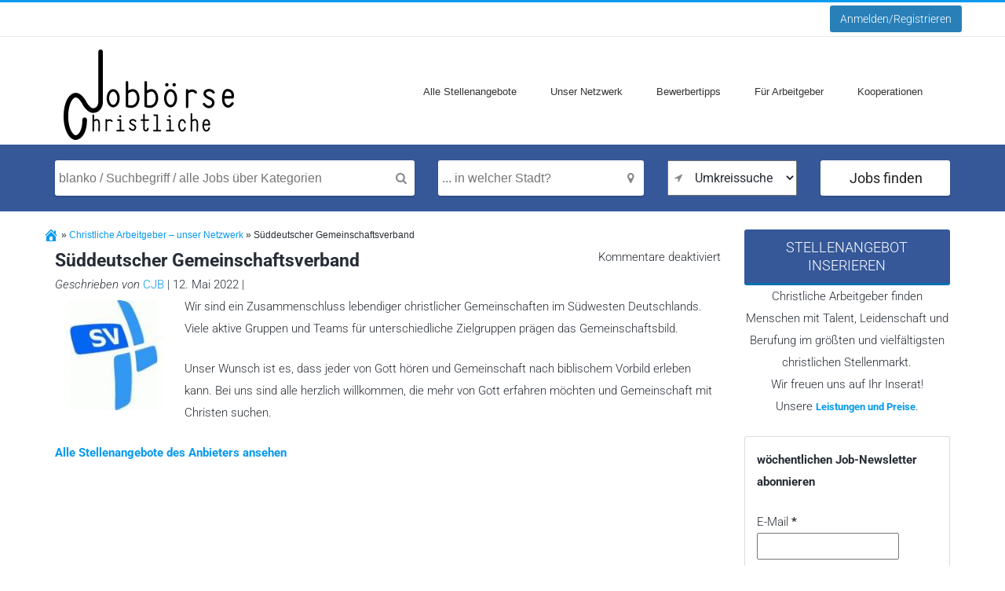

--- FILE ---
content_type: text/html; charset=UTF-8
request_url: https://www.christliche-jobboerse.de/christliche-arbeitgeber/sueddeutscher-gemeinschaftsverband/
body_size: 42080
content:
<!DOCTYPE html PUBLIC "-//W3C//DTD XHTML 1.0 Strict//EN" "http://www.w3.org/TR/xhtml1/DTD/xhtml1-strict.dtd">
<!--[if lt IE 7 ]> <html class="ie6" lang="de-DE" prefix="og: https://ogp.me/ns#"> <![endif]-->
<!--[if IE 7 ]>    <html class="ie7" lang="de-DE" prefix="og: https://ogp.me/ns#"> <![endif]-->
<!--[if IE 8 ]>    <html class="ie8" lang="de-DE" prefix="og: https://ogp.me/ns#"> <![endif]-->
<!--[if IE 9 ]>    <html class="ie9" lang="de-DE" prefix="og: https://ogp.me/ns#"> <![endif]-->
<!--[if (gt IE 9)|!(IE)]><!--> <html lang="de-DE" prefix="og: https://ogp.me/ns#"> <!--<![endif]-->
<head profile="http://gmpg.org/xfn/11"><meta http-equiv="Content-Type" content="text/html; charset=UTF-8" /><script>if(navigator.userAgent.match(/MSIE|Internet Explorer/i)||navigator.userAgent.match(/Trident\/7\..*?rv:11/i)){var href=document.location.href;if(!href.match(/[?&]nowprocket/)){if(href.indexOf("?")==-1){if(href.indexOf("#")==-1){document.location.href=href+"?nowprocket=1"}else{document.location.href=href.replace("#","?nowprocket=1#")}}else{if(href.indexOf("#")==-1){document.location.href=href+"&nowprocket=1"}else{document.location.href=href.replace("#","&nowprocket=1#")}}}}</script><script>(()=>{class RocketLazyLoadScripts{constructor(){this.v="2.0.4",this.userEvents=["keydown","keyup","mousedown","mouseup","mousemove","mouseover","mouseout","touchmove","touchstart","touchend","touchcancel","wheel","click","dblclick","input"],this.attributeEvents=["onblur","onclick","oncontextmenu","ondblclick","onfocus","onmousedown","onmouseenter","onmouseleave","onmousemove","onmouseout","onmouseover","onmouseup","onmousewheel","onscroll","onsubmit"]}async t(){this.i(),this.o(),/iP(ad|hone)/.test(navigator.userAgent)&&this.h(),this.u(),this.l(this),this.m(),this.k(this),this.p(this),this._(),await Promise.all([this.R(),this.L()]),this.lastBreath=Date.now(),this.S(this),this.P(),this.D(),this.O(),this.M(),await this.C(this.delayedScripts.normal),await this.C(this.delayedScripts.defer),await this.C(this.delayedScripts.async),await this.T(),await this.F(),await this.j(),await this.A(),window.dispatchEvent(new Event("rocket-allScriptsLoaded")),this.everythingLoaded=!0,this.lastTouchEnd&&await new Promise(t=>setTimeout(t,500-Date.now()+this.lastTouchEnd)),this.I(),this.H(),this.U(),this.W()}i(){this.CSPIssue=sessionStorage.getItem("rocketCSPIssue"),document.addEventListener("securitypolicyviolation",t=>{this.CSPIssue||"script-src-elem"!==t.violatedDirective||"data"!==t.blockedURI||(this.CSPIssue=!0,sessionStorage.setItem("rocketCSPIssue",!0))},{isRocket:!0})}o(){window.addEventListener("pageshow",t=>{this.persisted=t.persisted,this.realWindowLoadedFired=!0},{isRocket:!0}),window.addEventListener("pagehide",()=>{this.onFirstUserAction=null},{isRocket:!0})}h(){let t;function e(e){t=e}window.addEventListener("touchstart",e,{isRocket:!0}),window.addEventListener("touchend",function i(o){o.changedTouches[0]&&t.changedTouches[0]&&Math.abs(o.changedTouches[0].pageX-t.changedTouches[0].pageX)<10&&Math.abs(o.changedTouches[0].pageY-t.changedTouches[0].pageY)<10&&o.timeStamp-t.timeStamp<200&&(window.removeEventListener("touchstart",e,{isRocket:!0}),window.removeEventListener("touchend",i,{isRocket:!0}),"INPUT"===o.target.tagName&&"text"===o.target.type||(o.target.dispatchEvent(new TouchEvent("touchend",{target:o.target,bubbles:!0})),o.target.dispatchEvent(new MouseEvent("mouseover",{target:o.target,bubbles:!0})),o.target.dispatchEvent(new PointerEvent("click",{target:o.target,bubbles:!0,cancelable:!0,detail:1,clientX:o.changedTouches[0].clientX,clientY:o.changedTouches[0].clientY})),event.preventDefault()))},{isRocket:!0})}q(t){this.userActionTriggered||("mousemove"!==t.type||this.firstMousemoveIgnored?"keyup"===t.type||"mouseover"===t.type||"mouseout"===t.type||(this.userActionTriggered=!0,this.onFirstUserAction&&this.onFirstUserAction()):this.firstMousemoveIgnored=!0),"click"===t.type&&t.preventDefault(),t.stopPropagation(),t.stopImmediatePropagation(),"touchstart"===this.lastEvent&&"touchend"===t.type&&(this.lastTouchEnd=Date.now()),"click"===t.type&&(this.lastTouchEnd=0),this.lastEvent=t.type,t.composedPath&&t.composedPath()[0].getRootNode()instanceof ShadowRoot&&(t.rocketTarget=t.composedPath()[0]),this.savedUserEvents.push(t)}u(){this.savedUserEvents=[],this.userEventHandler=this.q.bind(this),this.userEvents.forEach(t=>window.addEventListener(t,this.userEventHandler,{passive:!1,isRocket:!0})),document.addEventListener("visibilitychange",this.userEventHandler,{isRocket:!0})}U(){this.userEvents.forEach(t=>window.removeEventListener(t,this.userEventHandler,{passive:!1,isRocket:!0})),document.removeEventListener("visibilitychange",this.userEventHandler,{isRocket:!0}),this.savedUserEvents.forEach(t=>{(t.rocketTarget||t.target).dispatchEvent(new window[t.constructor.name](t.type,t))})}m(){const t="return false",e=Array.from(this.attributeEvents,t=>"data-rocket-"+t),i="["+this.attributeEvents.join("],[")+"]",o="[data-rocket-"+this.attributeEvents.join("],[data-rocket-")+"]",s=(e,i,o)=>{o&&o!==t&&(e.setAttribute("data-rocket-"+i,o),e["rocket"+i]=new Function("event",o),e.setAttribute(i,t))};new MutationObserver(t=>{for(const n of t)"attributes"===n.type&&(n.attributeName.startsWith("data-rocket-")||this.everythingLoaded?n.attributeName.startsWith("data-rocket-")&&this.everythingLoaded&&this.N(n.target,n.attributeName.substring(12)):s(n.target,n.attributeName,n.target.getAttribute(n.attributeName))),"childList"===n.type&&n.addedNodes.forEach(t=>{if(t.nodeType===Node.ELEMENT_NODE)if(this.everythingLoaded)for(const i of[t,...t.querySelectorAll(o)])for(const t of i.getAttributeNames())e.includes(t)&&this.N(i,t.substring(12));else for(const e of[t,...t.querySelectorAll(i)])for(const t of e.getAttributeNames())this.attributeEvents.includes(t)&&s(e,t,e.getAttribute(t))})}).observe(document,{subtree:!0,childList:!0,attributeFilter:[...this.attributeEvents,...e]})}I(){this.attributeEvents.forEach(t=>{document.querySelectorAll("[data-rocket-"+t+"]").forEach(e=>{this.N(e,t)})})}N(t,e){const i=t.getAttribute("data-rocket-"+e);i&&(t.setAttribute(e,i),t.removeAttribute("data-rocket-"+e))}k(t){Object.defineProperty(HTMLElement.prototype,"onclick",{get(){return this.rocketonclick||null},set(e){this.rocketonclick=e,this.setAttribute(t.everythingLoaded?"onclick":"data-rocket-onclick","this.rocketonclick(event)")}})}S(t){function e(e,i){let o=e[i];e[i]=null,Object.defineProperty(e,i,{get:()=>o,set(s){t.everythingLoaded?o=s:e["rocket"+i]=o=s}})}e(document,"onreadystatechange"),e(window,"onload"),e(window,"onpageshow");try{Object.defineProperty(document,"readyState",{get:()=>t.rocketReadyState,set(e){t.rocketReadyState=e},configurable:!0}),document.readyState="loading"}catch(t){console.log("WPRocket DJE readyState conflict, bypassing")}}l(t){this.originalAddEventListener=EventTarget.prototype.addEventListener,this.originalRemoveEventListener=EventTarget.prototype.removeEventListener,this.savedEventListeners=[],EventTarget.prototype.addEventListener=function(e,i,o){o&&o.isRocket||!t.B(e,this)&&!t.userEvents.includes(e)||t.B(e,this)&&!t.userActionTriggered||e.startsWith("rocket-")||t.everythingLoaded?t.originalAddEventListener.call(this,e,i,o):(t.savedEventListeners.push({target:this,remove:!1,type:e,func:i,options:o}),"mouseenter"!==e&&"mouseleave"!==e||t.originalAddEventListener.call(this,e,t.savedUserEvents.push,o))},EventTarget.prototype.removeEventListener=function(e,i,o){o&&o.isRocket||!t.B(e,this)&&!t.userEvents.includes(e)||t.B(e,this)&&!t.userActionTriggered||e.startsWith("rocket-")||t.everythingLoaded?t.originalRemoveEventListener.call(this,e,i,o):t.savedEventListeners.push({target:this,remove:!0,type:e,func:i,options:o})}}J(t,e){this.savedEventListeners=this.savedEventListeners.filter(i=>{let o=i.type,s=i.target||window;return e!==o||t!==s||(this.B(o,s)&&(i.type="rocket-"+o),this.$(i),!1)})}H(){EventTarget.prototype.addEventListener=this.originalAddEventListener,EventTarget.prototype.removeEventListener=this.originalRemoveEventListener,this.savedEventListeners.forEach(t=>this.$(t))}$(t){t.remove?this.originalRemoveEventListener.call(t.target,t.type,t.func,t.options):this.originalAddEventListener.call(t.target,t.type,t.func,t.options)}p(t){let e;function i(e){return t.everythingLoaded?e:e.split(" ").map(t=>"load"===t||t.startsWith("load.")?"rocket-jquery-load":t).join(" ")}function o(o){function s(e){const s=o.fn[e];o.fn[e]=o.fn.init.prototype[e]=function(){return this[0]===window&&t.userActionTriggered&&("string"==typeof arguments[0]||arguments[0]instanceof String?arguments[0]=i(arguments[0]):"object"==typeof arguments[0]&&Object.keys(arguments[0]).forEach(t=>{const e=arguments[0][t];delete arguments[0][t],arguments[0][i(t)]=e})),s.apply(this,arguments),this}}if(o&&o.fn&&!t.allJQueries.includes(o)){const e={DOMContentLoaded:[],"rocket-DOMContentLoaded":[]};for(const t in e)document.addEventListener(t,()=>{e[t].forEach(t=>t())},{isRocket:!0});o.fn.ready=o.fn.init.prototype.ready=function(i){function s(){parseInt(o.fn.jquery)>2?setTimeout(()=>i.bind(document)(o)):i.bind(document)(o)}return"function"==typeof i&&(t.realDomReadyFired?!t.userActionTriggered||t.fauxDomReadyFired?s():e["rocket-DOMContentLoaded"].push(s):e.DOMContentLoaded.push(s)),o([])},s("on"),s("one"),s("off"),t.allJQueries.push(o)}e=o}t.allJQueries=[],o(window.jQuery),Object.defineProperty(window,"jQuery",{get:()=>e,set(t){o(t)}})}P(){const t=new Map;document.write=document.writeln=function(e){const i=document.currentScript,o=document.createRange(),s=i.parentElement;let n=t.get(i);void 0===n&&(n=i.nextSibling,t.set(i,n));const c=document.createDocumentFragment();o.setStart(c,0),c.appendChild(o.createContextualFragment(e)),s.insertBefore(c,n)}}async R(){return new Promise(t=>{this.userActionTriggered?t():this.onFirstUserAction=t})}async L(){return new Promise(t=>{document.addEventListener("DOMContentLoaded",()=>{this.realDomReadyFired=!0,t()},{isRocket:!0})})}async j(){return this.realWindowLoadedFired?Promise.resolve():new Promise(t=>{window.addEventListener("load",t,{isRocket:!0})})}M(){this.pendingScripts=[];this.scriptsMutationObserver=new MutationObserver(t=>{for(const e of t)e.addedNodes.forEach(t=>{"SCRIPT"!==t.tagName||t.noModule||t.isWPRocket||this.pendingScripts.push({script:t,promise:new Promise(e=>{const i=()=>{const i=this.pendingScripts.findIndex(e=>e.script===t);i>=0&&this.pendingScripts.splice(i,1),e()};t.addEventListener("load",i,{isRocket:!0}),t.addEventListener("error",i,{isRocket:!0}),setTimeout(i,1e3)})})})}),this.scriptsMutationObserver.observe(document,{childList:!0,subtree:!0})}async F(){await this.X(),this.pendingScripts.length?(await this.pendingScripts[0].promise,await this.F()):this.scriptsMutationObserver.disconnect()}D(){this.delayedScripts={normal:[],async:[],defer:[]},document.querySelectorAll("script[type$=rocketlazyloadscript]").forEach(t=>{t.hasAttribute("data-rocket-src")?t.hasAttribute("async")&&!1!==t.async?this.delayedScripts.async.push(t):t.hasAttribute("defer")&&!1!==t.defer||"module"===t.getAttribute("data-rocket-type")?this.delayedScripts.defer.push(t):this.delayedScripts.normal.push(t):this.delayedScripts.normal.push(t)})}async _(){await this.L();let t=[];document.querySelectorAll("script[type$=rocketlazyloadscript][data-rocket-src]").forEach(e=>{let i=e.getAttribute("data-rocket-src");if(i&&!i.startsWith("data:")){i.startsWith("//")&&(i=location.protocol+i);try{const o=new URL(i).origin;o!==location.origin&&t.push({src:o,crossOrigin:e.crossOrigin||"module"===e.getAttribute("data-rocket-type")})}catch(t){}}}),t=[...new Map(t.map(t=>[JSON.stringify(t),t])).values()],this.Y(t,"preconnect")}async G(t){if(await this.K(),!0!==t.noModule||!("noModule"in HTMLScriptElement.prototype))return new Promise(e=>{let i;function o(){(i||t).setAttribute("data-rocket-status","executed"),e()}try{if(navigator.userAgent.includes("Firefox/")||""===navigator.vendor||this.CSPIssue)i=document.createElement("script"),[...t.attributes].forEach(t=>{let e=t.nodeName;"type"!==e&&("data-rocket-type"===e&&(e="type"),"data-rocket-src"===e&&(e="src"),i.setAttribute(e,t.nodeValue))}),t.text&&(i.text=t.text),t.nonce&&(i.nonce=t.nonce),i.hasAttribute("src")?(i.addEventListener("load",o,{isRocket:!0}),i.addEventListener("error",()=>{i.setAttribute("data-rocket-status","failed-network"),e()},{isRocket:!0}),setTimeout(()=>{i.isConnected||e()},1)):(i.text=t.text,o()),i.isWPRocket=!0,t.parentNode.replaceChild(i,t);else{const i=t.getAttribute("data-rocket-type"),s=t.getAttribute("data-rocket-src");i?(t.type=i,t.removeAttribute("data-rocket-type")):t.removeAttribute("type"),t.addEventListener("load",o,{isRocket:!0}),t.addEventListener("error",i=>{this.CSPIssue&&i.target.src.startsWith("data:")?(console.log("WPRocket: CSP fallback activated"),t.removeAttribute("src"),this.G(t).then(e)):(t.setAttribute("data-rocket-status","failed-network"),e())},{isRocket:!0}),s?(t.fetchPriority="high",t.removeAttribute("data-rocket-src"),t.src=s):t.src="data:text/javascript;base64,"+window.btoa(unescape(encodeURIComponent(t.text)))}}catch(i){t.setAttribute("data-rocket-status","failed-transform"),e()}});t.setAttribute("data-rocket-status","skipped")}async C(t){const e=t.shift();return e?(e.isConnected&&await this.G(e),this.C(t)):Promise.resolve()}O(){this.Y([...this.delayedScripts.normal,...this.delayedScripts.defer,...this.delayedScripts.async],"preload")}Y(t,e){this.trash=this.trash||[];let i=!0;var o=document.createDocumentFragment();t.forEach(t=>{const s=t.getAttribute&&t.getAttribute("data-rocket-src")||t.src;if(s&&!s.startsWith("data:")){const n=document.createElement("link");n.href=s,n.rel=e,"preconnect"!==e&&(n.as="script",n.fetchPriority=i?"high":"low"),t.getAttribute&&"module"===t.getAttribute("data-rocket-type")&&(n.crossOrigin=!0),t.crossOrigin&&(n.crossOrigin=t.crossOrigin),t.integrity&&(n.integrity=t.integrity),t.nonce&&(n.nonce=t.nonce),o.appendChild(n),this.trash.push(n),i=!1}}),document.head.appendChild(o)}W(){this.trash.forEach(t=>t.remove())}async T(){try{document.readyState="interactive"}catch(t){}this.fauxDomReadyFired=!0;try{await this.K(),this.J(document,"readystatechange"),document.dispatchEvent(new Event("rocket-readystatechange")),await this.K(),document.rocketonreadystatechange&&document.rocketonreadystatechange(),await this.K(),this.J(document,"DOMContentLoaded"),document.dispatchEvent(new Event("rocket-DOMContentLoaded")),await this.K(),this.J(window,"DOMContentLoaded"),window.dispatchEvent(new Event("rocket-DOMContentLoaded"))}catch(t){console.error(t)}}async A(){try{document.readyState="complete"}catch(t){}try{await this.K(),this.J(document,"readystatechange"),document.dispatchEvent(new Event("rocket-readystatechange")),await this.K(),document.rocketonreadystatechange&&document.rocketonreadystatechange(),await this.K(),this.J(window,"load"),window.dispatchEvent(new Event("rocket-load")),await this.K(),window.rocketonload&&window.rocketonload(),await this.K(),this.allJQueries.forEach(t=>t(window).trigger("rocket-jquery-load")),await this.K(),this.J(window,"pageshow");const t=new Event("rocket-pageshow");t.persisted=this.persisted,window.dispatchEvent(t),await this.K(),window.rocketonpageshow&&window.rocketonpageshow({persisted:this.persisted})}catch(t){console.error(t)}}async K(){Date.now()-this.lastBreath>45&&(await this.X(),this.lastBreath=Date.now())}async X(){return document.hidden?new Promise(t=>setTimeout(t)):new Promise(t=>requestAnimationFrame(t))}B(t,e){return e===document&&"readystatechange"===t||(e===document&&"DOMContentLoaded"===t||(e===window&&"DOMContentLoaded"===t||(e===window&&"load"===t||e===window&&"pageshow"===t)))}static run(){(new RocketLazyLoadScripts).t()}}RocketLazyLoadScripts.run()})();</script>
    
	<meta http-equiv="X-UA-Compatible" content="IE=edge,chrome=1" />
	<meta name="viewport" content="width=device-width,initial-scale=1" />


 <link data-minify="1" rel="stylesheet" href="https://www.christliche-jobboerse.de/wp-content/cache/min/1/bootstrap/3.3.7/css/bootstrap.min.css?ver=1768988667" crossorigin="anonymous">


    <link data-minify="1" rel="stylesheet" href="https://www.christliche-jobboerse.de/wp-content/cache/min/1/bootstrap/3.3.7/css/bootstrap-theme.min.css?ver=1768988667" crossorigin="anonymous">



<link data-minify="1" rel="stylesheet" href="https://www.christliche-jobboerse.de/wp-content/cache/min/1/PhilippeMarcMeyer/bootstrapSelect/master/bootstrapSelect.css?ver=1768988667">

	
	
    <link rel="alternate" type="application/rss+xml" title="RSS 2.0" href="https://www.christliche-jobboerse.de/feed/" />
    <link rel="pingback" href="https://www.christliche-jobboerse.de/xmlrpc.php" />

		
	
	
    
<!-- Suchmaschinen-Optimierung durch Rank Math PRO - https://rankmath.com/ -->
<title>Süddeutscher Gemeinschaftsverband - Christliche Jobbörse</title>
<link data-rocket-preload as="style" data-wpr-hosted-gf-parameters="family=Roboto%3A400%2C300italic%2C300%2C500%2C700&display=swap" href="https://www.christliche-jobboerse.de/wp-content/cache/fonts/1/google-fonts/css/c/f/5/9c0c7ca5b794635f23b777cc48596.css" rel="preload">
<link data-wpr-hosted-gf-parameters="family=Roboto%3A400%2C300italic%2C300%2C500%2C700&display=swap" href="https://www.christliche-jobboerse.de/wp-content/cache/fonts/1/google-fonts/css/c/f/5/9c0c7ca5b794635f23b777cc48596.css" media="print" onload="this.media=&#039;all&#039;" rel="stylesheet">
<noscript data-wpr-hosted-gf-parameters=""><link rel="stylesheet" href="https://fonts.googleapis.com/css?family=Roboto%3A400%2C300italic%2C300%2C500%2C700&#038;display=swap"></noscript>
<meta name="description" content="Unser Wunsch ist es, dass jeder von Gott hören und Gemeinschaft nach biblischem Vorbild erleben kann. Bei uns sind alle herzlich willkommen, die mehr von Gott"/>
<meta name="robots" content="follow, index, max-snippet:-1, max-video-preview:-1, max-image-preview:large"/>
<link rel="canonical" href="https://www.christliche-jobboerse.de/christliche-arbeitgeber/sueddeutscher-gemeinschaftsverband/" />
<meta property="og:locale" content="de_DE" />
<meta property="og:type" content="article" />
<meta property="og:title" content="Süddeutscher Gemeinschaftsverband - Christliche Jobbörse" />
<meta property="og:description" content="Unser Wunsch ist es, dass jeder von Gott hören und Gemeinschaft nach biblischem Vorbild erleben kann. Bei uns sind alle herzlich willkommen, die mehr von Gott" />
<meta property="og:url" content="https://www.christliche-jobboerse.de/christliche-arbeitgeber/sueddeutscher-gemeinschaftsverband/" />
<meta property="og:site_name" content="Christliche Jobbörse" />
<meta property="article:publisher" content="https://www.facebook.com/christliche.jobboerse" />
<meta property="og:image" content="https://www.christliche-jobboerse.de/wp-content/uploads/2022/02/Süddeutscher-Gemeinschaftsverband-e.V.jpg" />
<meta property="og:image:secure_url" content="https://www.christliche-jobboerse.de/wp-content/uploads/2022/02/Süddeutscher-Gemeinschaftsverband-e.V.jpg" />
<meta property="og:image:width" content="400" />
<meta property="og:image:height" content="400" />
<meta property="og:image:alt" content="Süddeutscher Gemeinschaftsverband e.V" />
<meta property="og:image:type" content="image/jpeg" />
<meta name="twitter:card" content="summary_large_image" />
<meta name="twitter:title" content="Süddeutscher Gemeinschaftsverband - Christliche Jobbörse" />
<meta name="twitter:description" content="Unser Wunsch ist es, dass jeder von Gott hören und Gemeinschaft nach biblischem Vorbild erleben kann. Bei uns sind alle herzlich willkommen, die mehr von Gott" />
<meta name="twitter:site" content="@christliche.jobboerse" />
<meta name="twitter:creator" content="@christliche.jobboerse" />
<meta name="twitter:image" content="https://www.christliche-jobboerse.de/wp-content/uploads/2022/02/Süddeutscher-Gemeinschaftsverband-e.V.jpg" />
<script type="application/ld+json" class="rank-math-schema">{"@context":"https://schema.org","@graph":[{"@type":"BreadcrumbList","@id":"https://www.christliche-jobboerse.de/christliche-arbeitgeber/sueddeutscher-gemeinschaftsverband/#breadcrumb","itemListElement":[{"@type":"ListItem","position":"1","item":{"@id":"https://www.christliche-jobboerse.de","name":"Start"}},{"@type":"ListItem","position":"2","item":{"@id":"https://www.christliche-jobboerse.de/christliche-arbeitgeber/sueddeutscher-gemeinschaftsverband/","name":"S\u00fcddeutscher Gemeinschaftsverband"}}]}]}</script>
<!-- /Rank Math WordPress SEO Plugin -->

<link rel='dns-prefetch' href='//www.christliche-jobboerse.de' />
<link rel='dns-prefetch' href='//code.jquery.com' />
<link rel='dns-prefetch' href='//maps.googleapis.com' />
<link rel='dns-prefetch' href='//fonts.googleapis.com' />
<link href='https://fonts.gstatic.com' crossorigin rel='preconnect' />
<link rel="alternate" type="application/rss+xml" title="Christliche Jobbörse &raquo; Feed" href="https://www.christliche-jobboerse.de/feed/" />
<link rel="alternate" type="application/rss+xml" title="Christliche Jobbörse &raquo; Kommentar-Feed" href="https://www.christliche-jobboerse.de/comments/feed/" />
<link data-minify="1" rel='stylesheet' id='validate-engine-css-css'  href='https://www.christliche-jobboerse.de/wp-content/cache/min/1/wp-content/plugins/wysija-newsletters/css/validationEngine.jquery.css?ver=1768988668' type='text/css' media='all' />
<link rel='stylesheet' id='wp-block-library-css'  href='https://www.christliche-jobboerse.de/wp-includes/css/dist/block-library/style.min.css?ver=5.9.1' type='text/css' media='all' />
<style id='global-styles-inline-css' type='text/css'>
body{--wp--preset--color--black: #000000;--wp--preset--color--cyan-bluish-gray: #abb8c3;--wp--preset--color--white: #ffffff;--wp--preset--color--pale-pink: #f78da7;--wp--preset--color--vivid-red: #cf2e2e;--wp--preset--color--luminous-vivid-orange: #ff6900;--wp--preset--color--luminous-vivid-amber: #fcb900;--wp--preset--color--light-green-cyan: #7bdcb5;--wp--preset--color--vivid-green-cyan: #00d084;--wp--preset--color--pale-cyan-blue: #8ed1fc;--wp--preset--color--vivid-cyan-blue: #0693e3;--wp--preset--color--vivid-purple: #9b51e0;--wp--preset--gradient--vivid-cyan-blue-to-vivid-purple: linear-gradient(135deg,rgba(6,147,227,1) 0%,rgb(155,81,224) 100%);--wp--preset--gradient--light-green-cyan-to-vivid-green-cyan: linear-gradient(135deg,rgb(122,220,180) 0%,rgb(0,208,130) 100%);--wp--preset--gradient--luminous-vivid-amber-to-luminous-vivid-orange: linear-gradient(135deg,rgba(252,185,0,1) 0%,rgba(255,105,0,1) 100%);--wp--preset--gradient--luminous-vivid-orange-to-vivid-red: linear-gradient(135deg,rgba(255,105,0,1) 0%,rgb(207,46,46) 100%);--wp--preset--gradient--very-light-gray-to-cyan-bluish-gray: linear-gradient(135deg,rgb(238,238,238) 0%,rgb(169,184,195) 100%);--wp--preset--gradient--cool-to-warm-spectrum: linear-gradient(135deg,rgb(74,234,220) 0%,rgb(151,120,209) 20%,rgb(207,42,186) 40%,rgb(238,44,130) 60%,rgb(251,105,98) 80%,rgb(254,248,76) 100%);--wp--preset--gradient--blush-light-purple: linear-gradient(135deg,rgb(255,206,236) 0%,rgb(152,150,240) 100%);--wp--preset--gradient--blush-bordeaux: linear-gradient(135deg,rgb(254,205,165) 0%,rgb(254,45,45) 50%,rgb(107,0,62) 100%);--wp--preset--gradient--luminous-dusk: linear-gradient(135deg,rgb(255,203,112) 0%,rgb(199,81,192) 50%,rgb(65,88,208) 100%);--wp--preset--gradient--pale-ocean: linear-gradient(135deg,rgb(255,245,203) 0%,rgb(182,227,212) 50%,rgb(51,167,181) 100%);--wp--preset--gradient--electric-grass: linear-gradient(135deg,rgb(202,248,128) 0%,rgb(113,206,126) 100%);--wp--preset--gradient--midnight: linear-gradient(135deg,rgb(2,3,129) 0%,rgb(40,116,252) 100%);--wp--preset--duotone--dark-grayscale: url('#wp-duotone-dark-grayscale');--wp--preset--duotone--grayscale: url('#wp-duotone-grayscale');--wp--preset--duotone--purple-yellow: url('#wp-duotone-purple-yellow');--wp--preset--duotone--blue-red: url('#wp-duotone-blue-red');--wp--preset--duotone--midnight: url('#wp-duotone-midnight');--wp--preset--duotone--magenta-yellow: url('#wp-duotone-magenta-yellow');--wp--preset--duotone--purple-green: url('#wp-duotone-purple-green');--wp--preset--duotone--blue-orange: url('#wp-duotone-blue-orange');--wp--preset--font-size--small: 13px;--wp--preset--font-size--medium: 20px;--wp--preset--font-size--large: 36px;--wp--preset--font-size--x-large: 42px;}.has-black-color{color: var(--wp--preset--color--black) !important;}.has-cyan-bluish-gray-color{color: var(--wp--preset--color--cyan-bluish-gray) !important;}.has-white-color{color: var(--wp--preset--color--white) !important;}.has-pale-pink-color{color: var(--wp--preset--color--pale-pink) !important;}.has-vivid-red-color{color: var(--wp--preset--color--vivid-red) !important;}.has-luminous-vivid-orange-color{color: var(--wp--preset--color--luminous-vivid-orange) !important;}.has-luminous-vivid-amber-color{color: var(--wp--preset--color--luminous-vivid-amber) !important;}.has-light-green-cyan-color{color: var(--wp--preset--color--light-green-cyan) !important;}.has-vivid-green-cyan-color{color: var(--wp--preset--color--vivid-green-cyan) !important;}.has-pale-cyan-blue-color{color: var(--wp--preset--color--pale-cyan-blue) !important;}.has-vivid-cyan-blue-color{color: var(--wp--preset--color--vivid-cyan-blue) !important;}.has-vivid-purple-color{color: var(--wp--preset--color--vivid-purple) !important;}.has-black-background-color{background-color: var(--wp--preset--color--black) !important;}.has-cyan-bluish-gray-background-color{background-color: var(--wp--preset--color--cyan-bluish-gray) !important;}.has-white-background-color{background-color: var(--wp--preset--color--white) !important;}.has-pale-pink-background-color{background-color: var(--wp--preset--color--pale-pink) !important;}.has-vivid-red-background-color{background-color: var(--wp--preset--color--vivid-red) !important;}.has-luminous-vivid-orange-background-color{background-color: var(--wp--preset--color--luminous-vivid-orange) !important;}.has-luminous-vivid-amber-background-color{background-color: var(--wp--preset--color--luminous-vivid-amber) !important;}.has-light-green-cyan-background-color{background-color: var(--wp--preset--color--light-green-cyan) !important;}.has-vivid-green-cyan-background-color{background-color: var(--wp--preset--color--vivid-green-cyan) !important;}.has-pale-cyan-blue-background-color{background-color: var(--wp--preset--color--pale-cyan-blue) !important;}.has-vivid-cyan-blue-background-color{background-color: var(--wp--preset--color--vivid-cyan-blue) !important;}.has-vivid-purple-background-color{background-color: var(--wp--preset--color--vivid-purple) !important;}.has-black-border-color{border-color: var(--wp--preset--color--black) !important;}.has-cyan-bluish-gray-border-color{border-color: var(--wp--preset--color--cyan-bluish-gray) !important;}.has-white-border-color{border-color: var(--wp--preset--color--white) !important;}.has-pale-pink-border-color{border-color: var(--wp--preset--color--pale-pink) !important;}.has-vivid-red-border-color{border-color: var(--wp--preset--color--vivid-red) !important;}.has-luminous-vivid-orange-border-color{border-color: var(--wp--preset--color--luminous-vivid-orange) !important;}.has-luminous-vivid-amber-border-color{border-color: var(--wp--preset--color--luminous-vivid-amber) !important;}.has-light-green-cyan-border-color{border-color: var(--wp--preset--color--light-green-cyan) !important;}.has-vivid-green-cyan-border-color{border-color: var(--wp--preset--color--vivid-green-cyan) !important;}.has-pale-cyan-blue-border-color{border-color: var(--wp--preset--color--pale-cyan-blue) !important;}.has-vivid-cyan-blue-border-color{border-color: var(--wp--preset--color--vivid-cyan-blue) !important;}.has-vivid-purple-border-color{border-color: var(--wp--preset--color--vivid-purple) !important;}.has-vivid-cyan-blue-to-vivid-purple-gradient-background{background: var(--wp--preset--gradient--vivid-cyan-blue-to-vivid-purple) !important;}.has-light-green-cyan-to-vivid-green-cyan-gradient-background{background: var(--wp--preset--gradient--light-green-cyan-to-vivid-green-cyan) !important;}.has-luminous-vivid-amber-to-luminous-vivid-orange-gradient-background{background: var(--wp--preset--gradient--luminous-vivid-amber-to-luminous-vivid-orange) !important;}.has-luminous-vivid-orange-to-vivid-red-gradient-background{background: var(--wp--preset--gradient--luminous-vivid-orange-to-vivid-red) !important;}.has-very-light-gray-to-cyan-bluish-gray-gradient-background{background: var(--wp--preset--gradient--very-light-gray-to-cyan-bluish-gray) !important;}.has-cool-to-warm-spectrum-gradient-background{background: var(--wp--preset--gradient--cool-to-warm-spectrum) !important;}.has-blush-light-purple-gradient-background{background: var(--wp--preset--gradient--blush-light-purple) !important;}.has-blush-bordeaux-gradient-background{background: var(--wp--preset--gradient--blush-bordeaux) !important;}.has-luminous-dusk-gradient-background{background: var(--wp--preset--gradient--luminous-dusk) !important;}.has-pale-ocean-gradient-background{background: var(--wp--preset--gradient--pale-ocean) !important;}.has-electric-grass-gradient-background{background: var(--wp--preset--gradient--electric-grass) !important;}.has-midnight-gradient-background{background: var(--wp--preset--gradient--midnight) !important;}.has-small-font-size{font-size: var(--wp--preset--font-size--small) !important;}.has-medium-font-size{font-size: var(--wp--preset--font-size--medium) !important;}.has-large-font-size{font-size: var(--wp--preset--font-size--large) !important;}.has-x-large-font-size{font-size: var(--wp--preset--font-size--x-large) !important;}
</style>
<link data-minify="1" rel='stylesheet' id='contact-form-7-css'  href='https://www.christliche-jobboerse.de/wp-content/cache/min/1/wp-content/plugins/contact-form-7/includes/css/styles.css?ver=1768988668' type='text/css' media='all' />
<style id='contact-form-7-inline-css' type='text/css'>
.wpcf7 .wpcf7-recaptcha iframe {margin-bottom: 0;}.wpcf7 .wpcf7-recaptcha[data-align="center"] > div {margin: 0 auto;}.wpcf7 .wpcf7-recaptcha[data-align="right"] > div {margin: 0 0 0 auto;}
</style>
<link data-minify="1" rel='stylesheet' id='custom-style-css'  href='https://www.christliche-jobboerse.de/wp-content/cache/min/1/wp-content/plugins/mz-custom-css/custom-css.css?ver=1768988667' type='text/css' media='all' />
<link data-minify="1" rel='stylesheet' id='wpsl-styles-css'  href='https://www.christliche-jobboerse.de/wp-content/cache/background-css/1/www.christliche-jobboerse.de/wp-content/cache/min/1/wp-content/plugins/wp-store-locator/css/styles.min.css?ver=1768988668&wpr_t=1769470132' type='text/css' media='all' />

<link data-minify="1" rel='stylesheet' id='company-css'  href='https://www.christliche-jobboerse.de/wp-content/cache/background-css/1/www.christliche-jobboerse.de/wp-content/cache/min/1/wp-content/themes/joby/assets/css/company.css?ver=1768988667&wpr_t=1769470132' type='text/css' media='screen' />
<link data-minify="1" rel='stylesheet' id='animate-css'  href='https://www.christliche-jobboerse.de/wp-content/cache/min/1/wp-content/themes/joby/assets/css/animate.css?ver=1768988667' type='text/css' media='screen' />
<link data-minify="1" rel='stylesheet' id='bootstrap-css'  href='https://www.christliche-jobboerse.de/wp-content/cache/min/1/wp-content/themes/joby/assets/css/bootstrap.min.css?ver=1768988667' type='text/css' media='all' />
<link data-minify="1" rel='stylesheet' id='font-awesome-css'  href='https://www.christliche-jobboerse.de/wp-content/cache/min/1/wp-content/themes/joby/assets/css/font-awesome.min.css?ver=1768988667' type='text/css' media='all' />
<link data-minify="1" rel='stylesheet' id='select-to-css'  href='https://www.christliche-jobboerse.de/wp-content/cache/background-css/1/www.christliche-jobboerse.de/wp-content/cache/min/1/wp-content/themes/joby/assets/css/jquery-ui-1.7.1.custom.css?ver=1768988667&wpr_t=1769470132' type='text/css' media='all' />
<link data-minify="1" rel='stylesheet' id='select-to-extras-css'  href='https://www.christliche-jobboerse.de/wp-content/cache/min/1/wp-content/themes/joby/assets/css/ui.slider.extras.css?ver=1768988667' type='text/css' media='all' />
<link data-minify="1" rel='stylesheet' id='owl-carousel-css'  href='https://www.christliche-jobboerse.de/wp-content/cache/background-css/1/www.christliche-jobboerse.de/wp-content/cache/min/1/wp-content/themes/joby/assets/css/owl.carousel.css?ver=1768988667&wpr_t=1769470132' type='text/css' media='screen' />
<link rel='stylesheet' id='owl-carousel-theme-css'  href='https://www.christliche-jobboerse.de/wp-content/themes/joby/assets/css/owl.theme.default.min.css?ver=2.0' type='text/css' media='screen' />
<link data-minify="1" rel='stylesheet' id='shortcode-css'  href='https://www.christliche-jobboerse.de/wp-content/cache/min/1/wp-content/themes/joby/assets/css/shortcodes.css?ver=1768988667' type='text/css' media='all' />
<link data-minify="1" rel='stylesheet' id='minimalect-css-css'  href='https://www.christliche-jobboerse.de/wp-content/cache/min/1/wp-content/themes/joby/assets/css/jquery.minimalect.css?ver=1768988667' type='text/css' media='all' />
<link data-minify="1" rel='stylesheet' id='at-main-css-css'  href='https://www.christliche-jobboerse.de/wp-content/cache/background-css/1/www.christliche-jobboerse.de/wp-content/cache/min/1/wp-content/themes/joby/style.css?ver=1768988667&wpr_t=1769470132' type='text/css' media='all' />
<link data-minify="1" rel='stylesheet' id='at-color-css'  href='https://www.christliche-jobboerse.de/wp-content/cache/min/1/wp-content/themes/joby/styles/blue.css?ver=1768988667' type='text/css' media='all' />
<link data-minify="1" rel='stylesheet' id='dashicons-css'  href='https://www.christliche-jobboerse.de/wp-content/cache/min/1/wp-includes/css/dashicons.min.css?ver=1768988667' type='text/css' media='all' />
<link rel='stylesheet' id='at-print-css-css'  href='https://www.christliche-jobboerse.de/wp-content/themes/jobroller/styles/print.css?ver=1.9.8' type='text/css' media='print' />
<link data-minify="1" rel='stylesheet' id='borlabs-cookie-custom-css'  href='https://www.christliche-jobboerse.de/wp-content/cache/min/1/wp-content/cache/borlabs-cookie/1/borlabs-cookie-1-de.css?ver=1768988667' type='text/css' media='all' />
<style id='rocket-lazyload-inline-css' type='text/css'>
.rll-youtube-player{position:relative;padding-bottom:56.23%;height:0;overflow:hidden;max-width:100%;}.rll-youtube-player:focus-within{outline: 2px solid currentColor;outline-offset: 5px;}.rll-youtube-player iframe{position:absolute;top:0;left:0;width:100%;height:100%;z-index:100;background:0 0}.rll-youtube-player img{bottom:0;display:block;left:0;margin:auto;max-width:100%;width:100%;position:absolute;right:0;top:0;border:none;height:auto;-webkit-transition:.4s all;-moz-transition:.4s all;transition:.4s all}.rll-youtube-player img:hover{-webkit-filter:brightness(75%)}.rll-youtube-player .play{height:100%;width:100%;left:0;top:0;position:absolute;background:var(--wpr-bg-962eeac8-3725-46f7-ae42-5411e2a06168) no-repeat center;background-color: transparent !important;cursor:pointer;border:none;}
</style>
<link data-minify="1" rel='stylesheet' id='responsive-css'  href='https://www.christliche-jobboerse.de/wp-content/cache/min/1/wp-content/themes/joby/styles/responsive.css?ver=1768988667' type='text/css' media='all' />
<script type='text/javascript' id='jquery-core-js-extra'>
/* <![CDATA[ */
var AppThemes = {"ajaxurl":"\/wp-admin\/admin-ajax.php","current_url":"https:\/\/www.christliche-jobboerse.de\/christliche-arbeitgeber\/sueddeutscher-gemeinschaftsverband\/"};
/* ]]> */
</script>
<script type='text/javascript' src='https://www.christliche-jobboerse.de/wp-includes/js/jquery/jquery.min.js?ver=3.6.0' id='jquery-core-js'></script>
<script type='text/javascript' src='https://www.christliche-jobboerse.de/wp-includes/js/jquery/jquery-migrate.min.js?ver=3.3.2' id='jquery-migrate-js'></script>
<script type="rocketlazyloadscript" data-rocket-type='text/javascript' id='jquery-js-after'>
var AppThemes = {"ajaxurl":"\/wp-admin\/admin-ajax.php","current_url":"https:\/\/www.christliche-jobboerse.de\/christliche-arbeitgeber\/sueddeutscher-gemeinschaftsverband\/"};
</script>
<script type="rocketlazyloadscript" data-minify="1" data-rocket-type='text/javascript' data-rocket-src='https://www.christliche-jobboerse.de/wp-content/cache/min/1/wp-content/themes/joby/includes/map/js/marker.js?ver=1768988667' id='marker-js' data-rocket-defer defer></script>
<script data-minify="1" type='text/javascript' src='https://www.christliche-jobboerse.de/wp-content/cache/min/1/jquery-2.2.4.min.js?ver=1768988668' id='mograte-js'></script>
<script type="rocketlazyloadscript" data-rocket-type='text/javascript' data-rocket-src='https://www.christliche-jobboerse.de/wp-includes/js/jquery/ui/core.min.js?ver=1.13.1' id='jquery-ui-core-js' data-rocket-defer defer></script>
<script data-minify="1" type='text/javascript' src='https://www.christliche-jobboerse.de/wp-content/cache/min/1/wp-content/themes/jobroller/includes/js/jquery.defaultvalue.js?ver=1768988668' id='defaultvalue-js' data-rocket-defer defer></script>
<script type='text/javascript' src='https://www.christliche-jobboerse.de/wp-content/themes/jobroller/includes/js/jquery.tag.min.js?ver=5.9.1' id='jquery-tag-js' data-rocket-defer defer></script>
<script type='text/javascript' src='https://www.christliche-jobboerse.de/wp-content/themes/jobroller/includes/js/jquery.smooth-scroll.min.js?ver=2.0' id='jquery-smooth-scroll-js' data-rocket-defer defer></script>
<script data-minify="1" type='text/javascript' src='https://www.christliche-jobboerse.de/wp-content/cache/min/1/wp-content/themes/jobroller/includes/js/jquery.lazyload.mini.js?ver=1768988668' id='lazyload-js' data-rocket-defer defer></script>
<script type='text/javascript' src='https://www.christliche-jobboerse.de/wp-content/themes/jobroller/includes/js/jquery.elastic.min.js?ver=1.0' id='elastic-js' data-rocket-defer defer></script>
<script type='text/javascript' src='https://www.christliche-jobboerse.de/wp-content/themes/jobroller/includes/js/jquery.qtip.min.js?ver=3.0.3' id='jquery-qtip-js' data-rocket-defer defer></script>
<script type='text/javascript' src='https://www.christliche-jobboerse.de/wp-content/themes/jobroller/framework/js/validate/jquery.validate.min.js?ver=1.15.0' id='validate-js' data-rocket-defer defer></script>
<script type='text/javascript' id='general-js-extra'>
/* <![CDATA[ */
var jobroller_params = {"lazyload_placeholder":"https:\/\/www.christliche-jobboerse.de\/wp-content\/themes\/jobroller\/images\/grey.gif","ajax_url":"https:\/\/www.christliche-jobboerse.de\/wp-admin\/admin-ajax.php","get_sponsored_results_nonce":"b7b9b239db","nonce":"ef75304f12","si_empty":"St\u00e4rke-Indikator","si_short":"Sehr schwach","si_bad":"Schwach","si_good":"Mittelstark","si_strong":"Stark","si_mismatch":"Keine \u00dcbereinstimmung","msg_invalid_email":"Ung\u00fcltige Email-Adresse.","msg_fields_required":"Alle Felder erforderlich.","no_more_results":"No more results to show."};
/* ]]> */
</script>
<script type="rocketlazyloadscript" data-rocket-type='text/javascript' data-rocket-src='https://www.christliche-jobboerse.de/wp-content/themes/jobroller/includes/js/theme-scripts.min.js?ver=1.9.8' id='general-js' data-rocket-defer defer></script>
<script type='text/javascript' src='https://www.christliche-jobboerse.de/wp-content/themes/jobroller/theme-framework/js/footable/jquery.footable.min.js?ver=2.0.3' id='footable-js' data-rocket-defer defer></script>
<script type="rocketlazyloadscript" data-rocket-type='text/javascript' data-rocket-src='https://www.christliche-jobboerse.de/wp-includes/js/jquery/ui/menu.min.js?ver=1.13.1' id='jquery-ui-menu-js' data-rocket-defer defer></script>
<script type="rocketlazyloadscript" data-rocket-type='text/javascript' data-rocket-src='https://www.christliche-jobboerse.de/wp-includes/js/jquery/ui/autocomplete.min.js?ver=5.9.1' id='jquery-ui-autocomplete-js' data-rocket-defer defer></script>
<script type="rocketlazyloadscript" data-rocket-type='text/javascript' data-rocket-src='//maps.googleapis.com/maps/api/js?libraries=geometry,places&#038;region=de&#038;language=de&#038;unit=km&#038;key=AIzaSyBaNWuwBAftttxAjjg_5XafsNYAux0nm9U' id='google-maps-api-js' data-rocket-defer defer></script>
<script data-no-optimize="1" data-no-minify="1" data-cfasync="false" nowprocket type='text/javascript' src='https://www.christliche-jobboerse.de/wp-content/cache/borlabs-cookie/1/borlabs-cookie-config-de.json.js?ver=3.3.23-47' id='borlabs-cookie-config-js'></script>
<script data-no-optimize="1" data-no-minify="1" data-cfasync="false" nowprocket type='text/javascript' src='https://www.christliche-jobboerse.de/wp-content/plugins/borlabs-cookie/assets/javascript/borlabs-cookie-prioritize.min.js?ver=3.3.23' id='borlabs-cookie-prioritize-js'></script>
<script data-no-optimize="1" data-no-minify="1" data-cfasync="false" nowprocket type='module' src='https://www.christliche-jobboerse.de/wp-content/plugins/borlabs-cookie/assets/javascript/borlabs-cookie.min.js?ver=3.3.23' id='borlabs-cookie-core-js'></script>
<script data-no-optimize="1" data-no-minify="1" data-cfasync="false" type='module' src='https://www.christliche-jobboerse.de/wp-content/plugins/borlabs-cookie/assets/javascript/borlabs-cookie-legacy-backward-compatibility.min.js?ver=3.3.23' id='borlabs-cookie-legacy-backward-compatibility-js'></script>
<script type="rocketlazyloadscript" data-borlabs-cookie-script-blocker-ignore>
	document.addEventListener('borlabs-cookie-google-tag-manager-after-consents', function () {
        window.BorlabsCookie.Unblock.unblockScriptBlockerId('gtmfourwp-custom-events');
    });
</script><link rel="https://api.w.org/" href="https://www.christliche-jobboerse.de/wp-json/" /><link rel="alternate" type="application/json" href="https://www.christliche-jobboerse.de/wp-json/wp/v2/wpsl_stores/2226330" /><link rel="EditURI" type="application/rsd+xml" title="RSD" href="https://www.christliche-jobboerse.de/xmlrpc.php?rsd" />
<link rel='shortlink' href='https://www.christliche-jobboerse.de/?p=2226330' />
<link rel="alternate" type="application/json+oembed" href="https://www.christliche-jobboerse.de/wp-json/oembed/1.0/embed?url=https%3A%2F%2Fwww.christliche-jobboerse.de%2Fchristliche-arbeitgeber%2Fsueddeutscher-gemeinschaftsverband%2F" />
<link rel="alternate" type="text/xml+oembed" href="https://www.christliche-jobboerse.de/wp-json/oembed/1.0/embed?url=https%3A%2F%2Fwww.christliche-jobboerse.de%2Fchristliche-arbeitgeber%2Fsueddeutscher-gemeinschaftsverband%2F&#038;format=xml" />

 
	 <script type="rocketlazyloadscript">
    $(document).ready(function(){   
        window.setTimeout('fadeout();', 500);
    });

    function fadeout(){
        $('#loading').fadeOut('slow', function() {
           // Animation complete.
        });
    }
	
	
	// fixed top menu
	</script>
<script type="rocketlazyloadscript">

jQuery(document).ready(function($js){
  	 var default_view = 'listo'; // choose the view to show by default (grid/list)
	

    // check the presence of the cookie, if not create "view" cookie with the default view value
    if($js.cookie('view') !== 'undefined'){
        $js.cookie('view', default_view, { expires: 7, path: '/' });
    } 
    function get_grid(){
        $js('.listo').removeClass('listo-active');
        $js('.grid').addClass('grid-active');
        $js('.prod-cnt').animate({opacity:0},function(){
            $js('.prod-cnt').removeClass('prod-box-listo');
            $js('.prod-cnt').addClass('prod-box');
            $js('.prod-cnt').stop().animate({opacity:1});
        });
    } // end "get_grid" function
    function get_listo(){
        $js('.grid').removeClass('grid-active');
        $js('.listo').addClass('listo-active');
        $js('.prod-cnt').animate({opacity:0},function(){
            $js('.prod-cnt').removeClass('prod-box');
            $js('.prod-cnt').addClass('prod-box-listo');
            $js('.prod-cnt').stop().animate({opacity:1});
        });
    } // end "get_listo" function

    if($js.cookie('view') == 'listo'){ 
        // we dont use the "get_listo" function here to avoid the animation
        $js('.grid').removeClass('grid-active');
        $js('.listo').addClass('listo-active');
        $js('.prod-cnt').animate({opacity:0});
        $js('.prod-cnt').removeClass('prod-box');
        $js('.prod-cnt').addClass('prod-box-listo');
        $js('.prod-cnt').stop().animate({opacity:1}); 
    } 

    if($js.cookie('view') == 'grid'){ 
        $js('.listo').removeClass('listo-active');
        $js('.grid').addClass('grid-active');
        $js('.prod-cnt').animate({opacity:0});
            $js('.prod-cnt').removeClass('prod-box-listo');
            $js('.prod-cnt').addClass('prod-box');
            $js('.prod-cnt').stop().animate({opacity:1});
    }

    $js('#listo').click(function(){   
        $js.cookie('view', 'listo'); 
        get_listo()
    });

    $js('#grid').click(function(){ 
        $js.cookie('view', 'grid'); 
        get_grid();
    });

    /* filter */
    $js('.category-menu ul li').click(function(){
        var CategoryID = $js(this).attr('category');
        $js('.category-menu ul li').removeClass('cat-active');
        $js(this).addClass('cat-active');
        
        $js('.prod-cnt').each(function(){
            if(($js(this).hasClass(CategoryID)) == false){
               $js(this).css({'display':'none'});
            };
        });
        $js('.'+CategoryID).fadeIn(); 
        
    });
});
</script>

<style>
	
		
			 
		
			 	 				img.listing_thumbnail_empty {background-image: none !important}
		
	

				.job-featured .featured-two { background: none !important}
                
.categories-style li  {height:250px !important; overflow: hidden; }	
.job_listing-logos {background: var(--wpr-bg-54406185-44e8-49b5-bb47-64974cb78006) no-repeat !important }.homy-slider , #homepage-banner , #slider-wrapper {height:300px !important }.homy-slider  #slider-wrapper .owl-item {min-height:300px !important ; height:300px !important }.homy-revslider  {height:300px !important; }.homy-map , #map_canvas  {height:300px !important } .homy-image  {background:var(--wpr-bg-4329bddd-0edd-4df2-900a-229437273af2) no-repeat 0px 0px  }.homy-image {
    background: var(--wpr-bg-a802c7ac-2b10-411c-814a-ab6b060a005e) no-repeat 0px 0px;
    background-size: cover;
}

body {
    color: #272d35;
    background: #fff;
    font-family: 'Roboto', arial, tahoma, verdana;
    text-align: left;
    -webkit-font-smoothing: antialiased;
    -moz-osx-font-smoothing: grayscale;
}

h1, h2, h3, h4, h5, h6, .pagetitle {
    color: #272d35;
}

.job_listing-company {
    font-family: arial, tahoma, verdana;
    font-size: 13px;
    font-weight: bold;
    color: #272d35;
}

#content img.alignright, #content img.alignleft, #content img.aligncenter, img.attachment-post-thumbnail {
    border: none;
    padding: 5px;
    -khtml-border-radius: 6px;
    -moz-border-radius: 6px;
    -webkit-border-radius: 6px;
    border-radius: 6px;
}

#content ul {list-style-position: outside;}

img { border: 0 none !important; }</style>
<script type="rocketlazyloadscript" data-rocket-type="text/javascript">
</script>
	<!-- start wp_head -->

	<meta name="version" content="JobRoller 1.9.8" />

	<!-- end wp_head -->

<script nowprocket data-borlabs-cookie-script-blocker-ignore>
if ('0' === '1' && ('0' === '1' || '1' === '1')) {
    window['gtag_enable_tcf_support'] = true;
}
window.dataLayer = window.dataLayer || [];
if (typeof gtag !== 'function') {
    function gtag() {
        dataLayer.push(arguments);
    }
}
gtag('set', 'developer_id.dYjRjMm', true);
if ('0' === '1' || '1' === '1') {
    if (window.BorlabsCookieGoogleConsentModeDefaultSet !== true) {
        let getCookieValue = function (name) {
            return document.cookie.match('(^|;)\\s*' + name + '\\s*=\\s*([^;]+)')?.pop() || '';
        };
        let cookieValue = getCookieValue('borlabs-cookie-gcs');
        let consentsFromCookie = {};
        if (cookieValue !== '') {
            consentsFromCookie = JSON.parse(decodeURIComponent(cookieValue));
        }
        let defaultValues = {
            'ad_storage': 'denied',
            'ad_user_data': 'denied',
            'ad_personalization': 'denied',
            'analytics_storage': 'denied',
            'functionality_storage': 'denied',
            'personalization_storage': 'denied',
            'security_storage': 'denied',
            'wait_for_update': 500,
        };
        gtag('consent', 'default', { ...defaultValues, ...consentsFromCookie });
    }
    window.BorlabsCookieGoogleConsentModeDefaultSet = true;
    let borlabsCookieConsentChangeHandler = function () {
        window.dataLayer = window.dataLayer || [];
        if (typeof gtag !== 'function') { function gtag(){dataLayer.push(arguments);} }

        let getCookieValue = function (name) {
            return document.cookie.match('(^|;)\\s*' + name + '\\s*=\\s*([^;]+)')?.pop() || '';
        };
        let cookieValue = getCookieValue('borlabs-cookie-gcs');
        let consentsFromCookie = {};
        if (cookieValue !== '') {
            consentsFromCookie = JSON.parse(decodeURIComponent(cookieValue));
        }

        consentsFromCookie.analytics_storage = BorlabsCookie.Consents.hasConsent('google-analytics') ? 'granted' : 'denied';

        BorlabsCookie.CookieLibrary.setCookie(
            'borlabs-cookie-gcs',
            JSON.stringify(consentsFromCookie),
            BorlabsCookie.Settings.automaticCookieDomainAndPath.value ? '' : BorlabsCookie.Settings.cookieDomain.value,
            BorlabsCookie.Settings.cookiePath.value,
            BorlabsCookie.Cookie.getPluginCookie().expires,
            BorlabsCookie.Settings.cookieSecure.value,
            BorlabsCookie.Settings.cookieSameSite.value
        );
    }
    document.addEventListener('borlabs-cookie-consent-saved', borlabsCookieConsentChangeHandler);
    document.addEventListener('borlabs-cookie-handle-unblock', borlabsCookieConsentChangeHandler);
}
if ('0' === '1') {
    gtag("js", new Date());
    gtag("config", "UA-70098339-1", {"anonymize_ip": true});

    (function (w, d, s, i) {
        var f = d.getElementsByTagName(s)[0],
            j = d.createElement(s);
        j.async = true;
        j.src =
            "https://www.googletagmanager.com/gtag/js?id=" + i;
        f.parentNode.insertBefore(j, f);
    })(window, document, "script", "UA-70098339-1");
}
</script><script nowprocket data-no-optimize="1" data-no-minify="1" data-cfasync="false" data-borlabs-cookie-script-blocker-ignore>
    (function () {
        if ('0' === '1' && '1' === '1') {
            window['gtag_enable_tcf_support'] = true;
        }
        window.dataLayer = window.dataLayer || [];
        if (typeof window.gtag !== 'function') {
            window.gtag = function () {
                window.dataLayer.push(arguments);
            };
        }
        gtag('set', 'developer_id.dYjRjMm', true);
        if ('1' === '1') {
            let getCookieValue = function (name) {
                return document.cookie.match('(^|;)\\s*' + name + '\\s*=\\s*([^;]+)')?.pop() || '';
            };
            const gtmRegionsData = '[{"google-tag-manager-cm-region":"","google-tag-manager-cm-default-ad-storage":"denied","google-tag-manager-cm-default-ad-personalization":"denied","google-tag-manager-cm-default-ad-user-data":"denied","google-tag-manager-cm-default-analytics-storage":"denied","google-tag-manager-cm-default-functionality-storage":"denied","google-tag-manager-cm-default-personalization-storage":"denied","google-tag-manager-cm-default-security-storage":"denied"}]';
            let gtmRegions = [];
            if (gtmRegionsData !== '\{\{ google-tag-manager-cm-regional-defaults \}\}') {
                gtmRegions = JSON.parse(gtmRegionsData);
            }
            let defaultRegion = null;
            for (let gtmRegionIndex in gtmRegions) {
                let gtmRegion = gtmRegions[gtmRegionIndex];
                if (gtmRegion['google-tag-manager-cm-region'] === '') {
                    defaultRegion = gtmRegion;
                } else {
                    gtag('consent', 'default', {
                        'ad_storage': gtmRegion['google-tag-manager-cm-default-ad-storage'],
                        'ad_user_data': gtmRegion['google-tag-manager-cm-default-ad-user-data'],
                        'ad_personalization': gtmRegion['google-tag-manager-cm-default-ad-personalization'],
                        'analytics_storage': gtmRegion['google-tag-manager-cm-default-analytics-storage'],
                        'functionality_storage': gtmRegion['google-tag-manager-cm-default-functionality-storage'],
                        'personalization_storage': gtmRegion['google-tag-manager-cm-default-personalization-storage'],
                        'security_storage': gtmRegion['google-tag-manager-cm-default-security-storage'],
                        'region': gtmRegion['google-tag-manager-cm-region'].toUpperCase().split(','),
						'wait_for_update': 500,
                    });
                }
            }
            let cookieValue = getCookieValue('borlabs-cookie-gcs');
            let consentsFromCookie = {};
            if (cookieValue !== '') {
                consentsFromCookie = JSON.parse(decodeURIComponent(cookieValue));
            }
            let defaultValues = {
                'ad_storage': defaultRegion === null ? 'denied' : defaultRegion['google-tag-manager-cm-default-ad-storage'],
                'ad_user_data': defaultRegion === null ? 'denied' : defaultRegion['google-tag-manager-cm-default-ad-user-data'],
                'ad_personalization': defaultRegion === null ? 'denied' : defaultRegion['google-tag-manager-cm-default-ad-personalization'],
                'analytics_storage': defaultRegion === null ? 'denied' : defaultRegion['google-tag-manager-cm-default-analytics-storage'],
                'functionality_storage': defaultRegion === null ? 'denied' : defaultRegion['google-tag-manager-cm-default-functionality-storage'],
                'personalization_storage': defaultRegion === null ? 'denied' : defaultRegion['google-tag-manager-cm-default-personalization-storage'],
                'security_storage': defaultRegion === null ? 'denied' : defaultRegion['google-tag-manager-cm-default-security-storage'],
                'wait_for_update': 500,
            };
            gtag('consent', 'default', {...defaultValues, ...consentsFromCookie});
            gtag('set', 'ads_data_redaction', true);
        }

        if ('0' === '1') {
            let url = new URL(window.location.href);

            if ((url.searchParams.has('gtm_debug') && url.searchParams.get('gtm_debug') !== '') || document.cookie.indexOf('__TAG_ASSISTANT=') !== -1 || document.documentElement.hasAttribute('data-tag-assistant-present')) {
                /* GTM block start */
                (function(w,d,s,l,i){w[l]=w[l]||[];w[l].push({'gtm.start':
                        new Date().getTime(),event:'gtm.js'});var f=d.getElementsByTagName(s)[0],
                    j=d.createElement(s),dl=l!='dataLayer'?'&l='+l:'';j.async=true;j.src=
                    'https://www.googletagmanager.com/gtm.js?id='+i+dl;f.parentNode.insertBefore(j,f);
                })(window,document,'script','dataLayer','');
                /* GTM block end */
            } else {
                /* GTM block start */
                (function(w,d,s,l,i){w[l]=w[l]||[];w[l].push({'gtm.start':
                        new Date().getTime(),event:'gtm.js'});var f=d.getElementsByTagName(s)[0],
                    j=d.createElement(s),dl=l!='dataLayer'?'&l='+l:'';j.async=true;j.src=
                    'https://www.christliche-jobboerse.de/wp-content/uploads/borlabs-cookie/' + i + '.js?ver=not-set-yet';f.parentNode.insertBefore(j,f);
                })(window,document,'script','dataLayer','');
                /* GTM block end */
            }
        }


        let borlabsCookieConsentChangeHandler = function () {
            window.dataLayer = window.dataLayer || [];
            if (typeof window.gtag !== 'function') {
                window.gtag = function() {
                    window.dataLayer.push(arguments);
                };
            }

            let consents = BorlabsCookie.Cookie.getPluginCookie().consents;

            if ('1' === '1') {
                let gtmConsents = {};
                let customConsents = {};

				let services = BorlabsCookie.Services._services;

				for (let service in services) {
					if (service !== 'borlabs-cookie') {
						customConsents['borlabs_cookie_' + service.replaceAll('-', '_')] = BorlabsCookie.Consents.hasConsent(service) ? 'granted' : 'denied';
					}
				}

                if ('0' === '1') {
                    gtmConsents = {
                        'analytics_storage': BorlabsCookie.Consents.hasConsentForServiceGroup('statistics') === true ? 'granted' : 'denied',
                        'functionality_storage': BorlabsCookie.Consents.hasConsentForServiceGroup('statistics') === true ? 'granted' : 'denied',
                        'personalization_storage': BorlabsCookie.Consents.hasConsentForServiceGroup('marketing') === true ? 'granted' : 'denied',
                        'security_storage': BorlabsCookie.Consents.hasConsentForServiceGroup('statistics') === true ? 'granted' : 'denied',
                    };
                } else {
                    gtmConsents = {
                        'ad_storage': BorlabsCookie.Consents.hasConsentForServiceGroup('marketing') === true ? 'granted' : 'denied',
                        'ad_user_data': BorlabsCookie.Consents.hasConsentForServiceGroup('marketing') === true ? 'granted' : 'denied',
                        'ad_personalization': BorlabsCookie.Consents.hasConsentForServiceGroup('marketing') === true ? 'granted' : 'denied',
                        'analytics_storage': BorlabsCookie.Consents.hasConsentForServiceGroup('statistics') === true ? 'granted' : 'denied',
                        'functionality_storage': BorlabsCookie.Consents.hasConsentForServiceGroup('statistics') === true ? 'granted' : 'denied',
                        'personalization_storage': BorlabsCookie.Consents.hasConsentForServiceGroup('marketing') === true ? 'granted' : 'denied',
                        'security_storage': BorlabsCookie.Consents.hasConsentForServiceGroup('statistics') === true ? 'granted' : 'denied',
                    };
                }
                BorlabsCookie.CookieLibrary.setCookie(
                    'borlabs-cookie-gcs',
                    JSON.stringify(gtmConsents),
                    BorlabsCookie.Settings.automaticCookieDomainAndPath.value ? '' : BorlabsCookie.Settings.cookieDomain.value,
                    BorlabsCookie.Settings.cookiePath.value,
                    BorlabsCookie.Cookie.getPluginCookie().expires,
                    BorlabsCookie.Settings.cookieSecure.value,
                    BorlabsCookie.Settings.cookieSameSite.value
                );
                gtag('consent', 'update', {...gtmConsents, ...customConsents});
            }


            for (let serviceGroup in consents) {
                for (let service of consents[serviceGroup]) {
                    if (!window.BorlabsCookieGtmPackageSentEvents.includes(service) && service !== 'borlabs-cookie') {
                        window.dataLayer.push({
                            event: 'borlabs-cookie-opt-in-' + service,
                        });
                        window.BorlabsCookieGtmPackageSentEvents.push(service);
                    }
                }
            }
            let afterConsentsEvent = document.createEvent('Event');
            afterConsentsEvent.initEvent('borlabs-cookie-google-tag-manager-after-consents', true, true);
            document.dispatchEvent(afterConsentsEvent);
        };
        window.BorlabsCookieGtmPackageSentEvents = [];
        document.addEventListener('borlabs-cookie-consent-saved', borlabsCookieConsentChangeHandler);
        document.addEventListener('borlabs-cookie-handle-unblock', borlabsCookieConsentChangeHandler);
    })();
</script><style type="text/css" id="job-type-color">
				.col-md-2.type.jtype.bildung , .btn.btn-view-featured-job.bildung{
					background-color:#365899 !important;
				}

			
				.col-md-2.type.jtype.ehrenamt , .btn.btn-view-featured-job.ehrenamt{
					background-color:#365899 !important;
				}

			
				.col-md-2.type.jtype.freiwilliges-soziales-jahr-bundesfreiwilligendienst , .btn.btn-view-featured-job.freiwilliges-soziales-jahr-bundesfreiwilligendienst{
					background-color:#365899 !important;
				}

			
				.col-md-2.type.jtype.nach-vereinbarung , .btn.btn-view-featured-job.nach-vereinbarung{
					background-color:#365899 !important;
				}

			
				.col-md-2.type.jtype.nebenjob , .btn.btn-view-featured-job.nebenjob{
					background-color:#365899 !important;
				}

			
				.col-md-2.type.jtype.teilzeit , .btn.btn-view-featured-job.teilzeit{
					background-color:#365899 !important;
				}

			
				.col-md-2.type.jtype.vollzeit-oder-teilzeit , .btn.btn-view-featured-job.vollzeit-oder-teilzeit{
					background-color:#365899 !important;
				}

			
				.col-md-2.type.jtype.vollzeit , .btn.btn-view-featured-job.vollzeit{
					background-color:#365899 !important;
				}

			</style><link rel="icon" href="https://www.christliche-jobboerse.de/wp-content/uploads/2017/04/cropped-cj_512x512_favicon-3-32x32.png" sizes="32x32" />
<link rel="icon" href="https://www.christliche-jobboerse.de/wp-content/uploads/2017/04/cropped-cj_512x512_favicon-3-192x192.png" sizes="192x192" />
<link rel="apple-touch-icon" href="https://www.christliche-jobboerse.de/wp-content/uploads/2017/04/cropped-cj_512x512_favicon-3-180x180.png" />
<meta name="msapplication-TileImage" content="https://www.christliche-jobboerse.de/wp-content/uploads/2017/04/cropped-cj_512x512_favicon-3-270x270.png" />
		<style type="text/css" id="wp-custom-css">
			.grecaptcha-badge {
	display:none;
}
li.jobs-button a {
	
	background: #A9D0F5;
	text-decoration: underline;
	font-size:13pt;
}
li.untermenu a {
	background: #ffffff;
	font-size:10pt;
	text-decoration: none;
}
		</style>
		    <style type="text/css">
					a { color: #3388bb; }
		
					#header { background: #ffffff; }
		
					a.button, #mainNav li { background: #9b9b9b; }
		
					#mainNav li a { background: #ffffff; }
		
					#mainNav li.current_page_item a { background: #d7d7d7; }
		
					a.button:hover { background-color: #515151; }
		
					#topNav { background: #e8e8e8; }
		
					#topNav li a { color: #555555; }
		
					#topNav ul, #topNav li a:not(:hover), #topNav li.right a:not(:hover) { border-left-color:#1e73be; border-right-color:#1e73be; }
		
					#topNav li.current-menu-item a,
			#topNav li.current_page_item a, #topNav li a:hover, #topNav li a:focus  { background:#ffffff; }
		
					div#footer { background-color: #e8e8e8; }
		
					div#footer, div#footer p, div#footer span, div#footer li { color: #999999; }
		
					#footer h1, #footer h2, #footer h3 { color: #000000; }
		
					div#footer a, div#footer li a, #footer i:before { color: #3388bb; }
		
					#footer .column:not(:first-child) { border-left: 1px solid #cfcfcf; }
			#footer h1, #footer h2, #footer h3 { border-bottom: 1px solid #cfcfcf; }
			#footer .copyright { border-top: 1px solid #cfcfcf; }
		
					#footer .inner { width: 990px; }
			@media screen and (max-width: 860px) {
				#footer .inner {
					float: left;
					width: 95%;
				}
			}
		
					#footer .column { width: 290px; }
			@media screen and (max-width: 860px) {
				#footer .column {
					float: left;
					width: 95%;
				}
			}
		
    </style>
<noscript><style id="rocket-lazyload-nojs-css">.rll-youtube-player, [data-lazy-src]{display:none !important;}</style></noscript>	
<style id="wpr-lazyload-bg-container"></style><style id="wpr-lazyload-bg-exclusion">.job_listing-logos{--wpr-bg-54406185-44e8-49b5-bb47-64974cb78006: url('https://www.christliche-jobboerse.de/wp-content/uploads/2017/04/Vorschau-Platzhalter.jpg');}.homy-image{--wpr-bg-4329bddd-0edd-4df2-900a-229437273af2: url('https://www.christliche-jobboerse.de/wp-content/uploads/2022/11/Christliche-Jobboerse-Jobs-von-Christlichen-Arbeitgebern.webp');}</style>
<noscript>
<style id="wpr-lazyload-bg-nostyle">#wpsl-search-wrap .wpsl-autocomplete-search-results ul:after{--wpr-bg-781eed53-8aec-4d52-a3a9-52a6e736ed1d: url('https://storage.googleapis.com/geo-devrel-public-buckets/powered_by_google_on_white.png');}#company_testimonials .testimonial-content{--wpr-bg-0bf7e024-4991-435f-85c5-82f1d26488c3: url('https://www.christliche-jobboerse.de/wp-content/themes/joby/assets/images/fa-blockquote.png');}#uniform-resume_category,#uniform-resume_search_career_level{--wpr-bg-6ac9f259-3838-4f19-9270-6e1b77bcf69d: url('https://www.christliche-jobboerse.de/wp-content/themes/joby/assets/images/arrow-down.png');}.ui-state-highlight,.ui-widget-content .ui-state-highlight{--wpr-bg-3343bed5-5ba0-478d-847c-f3129a72fa89: url('https://www.christliche-jobboerse.de/wp-content/themes/joby/assets/css/images/ui-bg_flat_55_fbec88_40x100.png');}.ui-state-error,.ui-widget-content .ui-state-error{--wpr-bg-eab88ca2-cab6-4a8d-b084-89fa0ca098f0: url('https://www.christliche-jobboerse.de/wp-content/themes/joby/assets/css/images/ui-bg_glass_95_fef1ec_1x400.png');}.ui-widget-overlay{--wpr-bg-29c51cbb-e844-4551-8ceb-cf201260cea6: url('https://www.christliche-jobboerse.de/wp-content/themes/joby/assets/css/images/ui-bg_flat_0_aaaaaa_40x100.png');}.ui-widget-shadow{--wpr-bg-e8c8b95d-a479-4fbd-a54b-c26d76c94ec6: url('https://www.christliche-jobboerse.de/wp-content/themes/joby/assets/css/images/ui-bg_flat_0_aaaaaa_40x100.png');}.ui-icon{--wpr-bg-727cfcde-49cf-4f10-9e52-1aa995bf262d: url('https://www.christliche-jobboerse.de/wp-content/themes/joby/assets/css/images/ui-icons_469bdd_256x240.png');}.ui-widget-content .ui-icon{--wpr-bg-0b8c3638-4e0f-4fe6-b75f-e6104bde5a39: url('https://www.christliche-jobboerse.de/wp-content/themes/joby/assets/css/images/ui-icons_469bdd_256x240.png');}.ui-widget-header .ui-icon{--wpr-bg-71e3685d-6cec-492f-a7a3-c7db10353ccf: url('https://www.christliche-jobboerse.de/wp-content/themes/joby/assets/css/images/ui-icons_d8e7f3_256x240.png');}.ui-state-default .ui-icon{--wpr-bg-8986b9a2-9fb7-4c45-b947-011d28d5f490: url('https://www.christliche-jobboerse.de/wp-content/themes/joby/assets/css/images/ui-icons_6da8d5_256x240.png');}.ui-state-hover .ui-icon,.ui-state-focus .ui-icon{--wpr-bg-a75b508f-dc06-4a56-bde4-ecf3fdfb3bd8: url('https://www.christliche-jobboerse.de/wp-content/themes/joby/assets/css/images/ui-icons_217bc0_256x240.png');}.ui-state-active .ui-icon{--wpr-bg-6acee462-a298-4087-a428-1a7e643d28c2: url('https://www.christliche-jobboerse.de/wp-content/themes/joby/assets/css/images/ui-icons_f9bd01_256x240.png');}.ui-state-highlight .ui-icon{--wpr-bg-0304a8e6-e62c-4564-a190-647fb3f99faf: url('https://www.christliche-jobboerse.de/wp-content/themes/joby/assets/css/images/ui-icons_2e83ff_256x240.png');}.ui-state-error .ui-icon,.ui-state-error-text .ui-icon{--wpr-bg-b4885a5c-0172-4299-8e1d-f686cdb1f39b: url('https://www.christliche-jobboerse.de/wp-content/themes/joby/assets/css/images/ui-icons_cd0a0a_256x240.png');}.owl-carousel .owl-video-play-icon{--wpr-bg-cc0d52c5-84d1-40dd-8c0c-2d30a81ac25c: url('https://www.christliche-jobboerse.de/wp-content/themes/joby/assets/css/owl.video.play.png');}body{--wpr-bg-639e03be-9606-4f74-8da7-af095844676e: url('https://www.christliche-jobboerse.de/wp-content/themes/jobroller/images/bg.png');}#content p.tags{--wpr-bg-82916afd-7ee2-403b-89f9-e316352fb492: url('https://www.christliche-jobboerse.de/wp-content/themes/jobroller/images/tag.png');}ul.widgets li.widget.widget-nav div ul li a.top{--wpr-bg-0e3d7589-5600-4a3c-84d5-1c84e2edaef2: url('https://www.christliche-jobboerse.de/wp-content/themes/jobroller/images/arrow-sm.png');}.widget_archive ul li,.widget_links ul li,.widget_recent_entries ul li,.widget_recent_comments ul li,.widget_meta ul li,.widget_rss ul li,.widget_categories ul li,.widget_pages ul li,.widget_job_categories ul li,.widget_top_ads_overall ul li,.widget_top_ads ul li,.widget_user_options ul li{--wpr-bg-b71fc7d3-806b-4718-8bee-7b3e8902094f: url('https://www.christliche-jobboerse.de/wp-content/themes/jobroller/images/arrow-sm.png');}ol.steps li span{--wpr-bg-fb7f32d6-bc20-44a7-b289-ea9ae3596910: url('https://www.christliche-jobboerse.de/wp-content/themes/jobroller/images/step.png');}ol.steps li.current span{--wpr-bg-e1448221-772b-47de-9d7e-74915b2ebe3c: url('https://www.christliche-jobboerse.de/wp-content/themes/jobroller/images/step_active.png');}ol.steps li.done span{--wpr-bg-14c55c6f-b728-4026-b0e7-5cc913ca745b: url('https://www.christliche-jobboerse.de/wp-content/themes/jobroller/images/step.png');}ol.steps li.previous span{--wpr-bg-05bee0f8-be20-4846-991d-1fe7dfdfc970: url('https://www.christliche-jobboerse.de/wp-content/themes/jobroller/images/step_done.png');}#content .job-pack .job-pack-title{--wpr-bg-7960750a-de2f-46bb-aeb8-93ade6adae3d: url('https://www.christliche-jobboerse.de/wp-content/themes/jobroller/images/ribbon-red-left.png');}#content .user-pack .job-pack-title{--wpr-bg-435983de-50b7-4ef4-a81c-508aeb2517ec: url('https://www.christliche-jobboerse.de/wp-content/themes/jobroller/images/ribbon-green-left.png');}#content .job-pack .job-pack-title h2{--wpr-bg-e500ba20-b4ed-4dae-9d39-a8999644c532: url('https://www.christliche-jobboerse.de/wp-content/themes/jobroller/images/ribbon-red-right.png');}#content .user-pack .job-pack-title h2{--wpr-bg-a0020425-765e-4235-aa39-088e8b6c9c6c: url('https://www.christliche-jobboerse.de/wp-content/themes/jobroller/images/ribbon-green-right.png');}.comment-bubble a{--wpr-bg-5f539e75-def0-43ca-8317-9247b61b3b2c: url('https://www.christliche-jobboerse.de/wp-content/themes/jobroller/images/comments-bubble.png');}.comment-bubble a{--wpr-bg-8db666fd-3185-4142-afad-abbc50212649: url('https://www.christliche-jobboerse.de/wp-content/themes/joby/assets/images/bubble.jpg');}.taglist li.tag a.delete{--wpr-bg-98427913-d444-419f-ace5-f88662798102: url('https://www.christliche-jobboerse.de/wp-content/themes/jobroller/images/to-delete.png');}.sponsored-results-placeholder{--wpr-bg-2c1acb01-5700-40e6-9a87-3f830f9e6d30: url('https://www.christliche-jobboerse.de/wp-content/themes/jobroller/images/loading.gif');}.processing-placeholder{--wpr-bg-2b80162a-c2ac-41f1-86f1-1df8a6875314: url('https://www.christliche-jobboerse.de/wp-content/themes/jobroller/images/loading.gif');}.file-extension.file-pdf{--wpr-bg-e2354a89-494a-410a-af23-8e1d2bbf2668: url('https://www.christliche-jobboerse.de/wp-content/themes/jobroller/images/file-pdf.png');}.file-extension.file-word{--wpr-bg-1d79d536-b02a-42e4-89c6-62ae0612d45f: url('https://www.christliche-jobboerse.de/wp-content/themes/jobroller/images/file-word.png');}.file-extension.file-excel{--wpr-bg-091f05fe-4dae-4031-81cf-dcea71ab2d0f: url('https://www.christliche-jobboerse.de/wp-content/themes/jobroller/images/file-excel.png');}.file-extension.file-image{--wpr-bg-48d95360-4814-4833-9bb4-d29cfe264f8e: url('https://www.christliche-jobboerse.de/wp-content/themes/jobroller/images/file-image.png');}.file-extension.file-other{--wpr-bg-a8b6bb2a-2bc0-4ae0-914e-006be151d50e: url('https://www.christliche-jobboerse.de/wp-content/themes/jobroller/images/file-other.png');}.footable.breakpoint>tbody>tr>td.expand{--wpr-bg-8175fda4-64c4-47ef-82ef-0241cf35750f: url('https://www.christliche-jobboerse.de/wp-content/themes/jobroller/images/plus.png');}.footable.breakpoint>tbody>tr.footable-detail-show>td.expand{--wpr-bg-4af7d286-85b8-4bd3-bd5a-aff81e76530c: url('https://www.christliche-jobboerse.de/wp-content/themes/jobroller/images/minus.png');}ul.homecats li ul.subcat-list li{--wpr-bg-40eb2166-1d46-4db9-a47b-8ddec324efaa: url('https://www.christliche-jobboerse.de/wp-content/themes/joby/assets/images/arrow-icon.gif');}#content .categories-list li,#content .categories-list li ul.subcat-list li{--wpr-bg-fb5559a4-0781-4c52-85b0-feaa8a580574: url('https://www.christliche-jobboerse.de/wp-content/themes/joby/assets/images/arrow-icon.gif');}#footer .top-bar{--wpr-bg-038f792f-6250-40ac-977a-def620be1108: url('https://www.christliche-jobboerse.de/wp-content/themes/joby/assets/images/footer-bar.png');}.cd-top{--wpr-bg-a23c786e-28df-4c8e-97b3-f90cb19108f2: url('https://www.christliche-jobboerse.de/wp-content/themes/joby/assets/images/arri.png');}.tagcloud a{--wpr-bg-e967560a-afca-4e57-b708-d3527843bd33: url('https://www.christliche-jobboerse.de/wp-content/themes/joby/assets/images/list-3.png');}.job-featured .featured-two{--wpr-bg-dff436ac-e614-461f-ab3a-94d1d9855231: url('https://www.christliche-jobboerse.de/wp-content/themes/joby/assets/images/featured.png');}.homy{--wpr-bg-53fdbd08-26d4-454b-854b-b1e52d58e840: url('https://www.christliche-jobboerse.de/wp-content/themes/joby/assets/images/banner.jpg');}.widget_nav_menu ul li{--wpr-bg-f221768f-8960-48f2-a74c-e8bcb5bc3f45: url('https://www.christliche-jobboerse.de/wp-content/themes/joby/assets/images/arrow-sm.png');}.sbToggle{--wpr-bg-17803e9c-01c4-4e9e-8be0-25c699b7a2c9: url('https://www.christliche-jobboerse.de/wp-content/themes/joby/assets/images/select-icons.png');}.sbToggle:hover{--wpr-bg-64b055ea-88c8-44da-a482-09699548ecd6: url('https://www.christliche-jobboerse.de/wp-content/themes/joby/assets/images/select-icons.png');}.sbToggleOpen{--wpr-bg-354e4aff-5c16-4645-9add-e15b19f31fca: url('https://www.christliche-jobboerse.de/wp-content/themes/joby/assets/images/select-icons.png');}.sbToggleOpen:hover{--wpr-bg-2a0cd703-2bb4-4c0a-bfa4-7a0880e69d49: url('https://www.christliche-jobboerse.de/wp-content/themes/joby/assets/images/select-icons.png');}ul.stuffa4 li{--wpr-bg-63857a86-d3a0-4a19-995b-3c0ef6389d7f: url('https://www.christliche-jobboerse.de/wp-content/themes/joby/assets/images/plus.png');}#featured-job .owl-controls .owl-nav .owl-prev{--wpr-bg-193fb426-92e2-4b3b-b4d6-798054d9d52a: url('https://www.christliche-jobboerse.de/wp-content/themes/joby/assets/images/slide-left.png');}#featured-job .owl-controls .owl-nav .owl-next{--wpr-bg-10e4b8b6-2d25-49b7-885a-676b84a18530: url('https://www.christliche-jobboerse.de/wp-content/themes/joby/assets/images/slide-right.png');}.rll-youtube-player .play{--wpr-bg-962eeac8-3725-46f7-ae42-5411e2a06168: url('https://www.christliche-jobboerse.de/wp-content/plugins/wp-rocket/assets/img/youtube.png');}.homy-image{--wpr-bg-a802c7ac-2b10-411c-814a-ab6b060a005e: url('https://www.christliche-jobboerse.de/wp-content/uploads/2017/01/cj-header1.jpg');}</style>
</noscript>
<script type="application/javascript">const rocket_pairs = [{"selector":"#wpsl-search-wrap .wpsl-autocomplete-search-results ul","style":"#wpsl-search-wrap .wpsl-autocomplete-search-results ul:after{--wpr-bg-781eed53-8aec-4d52-a3a9-52a6e736ed1d: url('https:\/\/storage.googleapis.com\/geo-devrel-public-buckets\/powered_by_google_on_white.png');}","hash":"781eed53-8aec-4d52-a3a9-52a6e736ed1d","url":"https:\/\/storage.googleapis.com\/geo-devrel-public-buckets\/powered_by_google_on_white.png"},{"selector":"#company_testimonials .testimonial-content","style":"#company_testimonials .testimonial-content{--wpr-bg-0bf7e024-4991-435f-85c5-82f1d26488c3: url('https:\/\/www.christliche-jobboerse.de\/wp-content\/themes\/joby\/assets\/images\/fa-blockquote.png');}","hash":"0bf7e024-4991-435f-85c5-82f1d26488c3","url":"https:\/\/www.christliche-jobboerse.de\/wp-content\/themes\/joby\/assets\/images\/fa-blockquote.png"},{"selector":"#uniform-resume_category,#uniform-resume_search_career_level","style":"#uniform-resume_category,#uniform-resume_search_career_level{--wpr-bg-6ac9f259-3838-4f19-9270-6e1b77bcf69d: url('https:\/\/www.christliche-jobboerse.de\/wp-content\/themes\/joby\/assets\/images\/arrow-down.png');}","hash":"6ac9f259-3838-4f19-9270-6e1b77bcf69d","url":"https:\/\/www.christliche-jobboerse.de\/wp-content\/themes\/joby\/assets\/images\/arrow-down.png"},{"selector":".ui-state-highlight,.ui-widget-content .ui-state-highlight","style":".ui-state-highlight,.ui-widget-content .ui-state-highlight{--wpr-bg-3343bed5-5ba0-478d-847c-f3129a72fa89: url('https:\/\/www.christliche-jobboerse.de\/wp-content\/themes\/joby\/assets\/css\/images\/ui-bg_flat_55_fbec88_40x100.png');}","hash":"3343bed5-5ba0-478d-847c-f3129a72fa89","url":"https:\/\/www.christliche-jobboerse.de\/wp-content\/themes\/joby\/assets\/css\/images\/ui-bg_flat_55_fbec88_40x100.png"},{"selector":".ui-state-error,.ui-widget-content .ui-state-error","style":".ui-state-error,.ui-widget-content .ui-state-error{--wpr-bg-eab88ca2-cab6-4a8d-b084-89fa0ca098f0: url('https:\/\/www.christliche-jobboerse.de\/wp-content\/themes\/joby\/assets\/css\/images\/ui-bg_glass_95_fef1ec_1x400.png');}","hash":"eab88ca2-cab6-4a8d-b084-89fa0ca098f0","url":"https:\/\/www.christliche-jobboerse.de\/wp-content\/themes\/joby\/assets\/css\/images\/ui-bg_glass_95_fef1ec_1x400.png"},{"selector":".ui-widget-overlay","style":".ui-widget-overlay{--wpr-bg-29c51cbb-e844-4551-8ceb-cf201260cea6: url('https:\/\/www.christliche-jobboerse.de\/wp-content\/themes\/joby\/assets\/css\/images\/ui-bg_flat_0_aaaaaa_40x100.png');}","hash":"29c51cbb-e844-4551-8ceb-cf201260cea6","url":"https:\/\/www.christliche-jobboerse.de\/wp-content\/themes\/joby\/assets\/css\/images\/ui-bg_flat_0_aaaaaa_40x100.png"},{"selector":".ui-widget-shadow","style":".ui-widget-shadow{--wpr-bg-e8c8b95d-a479-4fbd-a54b-c26d76c94ec6: url('https:\/\/www.christliche-jobboerse.de\/wp-content\/themes\/joby\/assets\/css\/images\/ui-bg_flat_0_aaaaaa_40x100.png');}","hash":"e8c8b95d-a479-4fbd-a54b-c26d76c94ec6","url":"https:\/\/www.christliche-jobboerse.de\/wp-content\/themes\/joby\/assets\/css\/images\/ui-bg_flat_0_aaaaaa_40x100.png"},{"selector":".ui-icon","style":".ui-icon{--wpr-bg-727cfcde-49cf-4f10-9e52-1aa995bf262d: url('https:\/\/www.christliche-jobboerse.de\/wp-content\/themes\/joby\/assets\/css\/images\/ui-icons_469bdd_256x240.png');}","hash":"727cfcde-49cf-4f10-9e52-1aa995bf262d","url":"https:\/\/www.christliche-jobboerse.de\/wp-content\/themes\/joby\/assets\/css\/images\/ui-icons_469bdd_256x240.png"},{"selector":".ui-widget-content .ui-icon","style":".ui-widget-content .ui-icon{--wpr-bg-0b8c3638-4e0f-4fe6-b75f-e6104bde5a39: url('https:\/\/www.christliche-jobboerse.de\/wp-content\/themes\/joby\/assets\/css\/images\/ui-icons_469bdd_256x240.png');}","hash":"0b8c3638-4e0f-4fe6-b75f-e6104bde5a39","url":"https:\/\/www.christliche-jobboerse.de\/wp-content\/themes\/joby\/assets\/css\/images\/ui-icons_469bdd_256x240.png"},{"selector":".ui-widget-header .ui-icon","style":".ui-widget-header .ui-icon{--wpr-bg-71e3685d-6cec-492f-a7a3-c7db10353ccf: url('https:\/\/www.christliche-jobboerse.de\/wp-content\/themes\/joby\/assets\/css\/images\/ui-icons_d8e7f3_256x240.png');}","hash":"71e3685d-6cec-492f-a7a3-c7db10353ccf","url":"https:\/\/www.christliche-jobboerse.de\/wp-content\/themes\/joby\/assets\/css\/images\/ui-icons_d8e7f3_256x240.png"},{"selector":".ui-state-default .ui-icon","style":".ui-state-default .ui-icon{--wpr-bg-8986b9a2-9fb7-4c45-b947-011d28d5f490: url('https:\/\/www.christliche-jobboerse.de\/wp-content\/themes\/joby\/assets\/css\/images\/ui-icons_6da8d5_256x240.png');}","hash":"8986b9a2-9fb7-4c45-b947-011d28d5f490","url":"https:\/\/www.christliche-jobboerse.de\/wp-content\/themes\/joby\/assets\/css\/images\/ui-icons_6da8d5_256x240.png"},{"selector":".ui-state-hover .ui-icon,.ui-state-focus .ui-icon","style":".ui-state-hover .ui-icon,.ui-state-focus .ui-icon{--wpr-bg-a75b508f-dc06-4a56-bde4-ecf3fdfb3bd8: url('https:\/\/www.christliche-jobboerse.de\/wp-content\/themes\/joby\/assets\/css\/images\/ui-icons_217bc0_256x240.png');}","hash":"a75b508f-dc06-4a56-bde4-ecf3fdfb3bd8","url":"https:\/\/www.christliche-jobboerse.de\/wp-content\/themes\/joby\/assets\/css\/images\/ui-icons_217bc0_256x240.png"},{"selector":".ui-state-active .ui-icon","style":".ui-state-active .ui-icon{--wpr-bg-6acee462-a298-4087-a428-1a7e643d28c2: url('https:\/\/www.christliche-jobboerse.de\/wp-content\/themes\/joby\/assets\/css\/images\/ui-icons_f9bd01_256x240.png');}","hash":"6acee462-a298-4087-a428-1a7e643d28c2","url":"https:\/\/www.christliche-jobboerse.de\/wp-content\/themes\/joby\/assets\/css\/images\/ui-icons_f9bd01_256x240.png"},{"selector":".ui-state-highlight .ui-icon","style":".ui-state-highlight .ui-icon{--wpr-bg-0304a8e6-e62c-4564-a190-647fb3f99faf: url('https:\/\/www.christliche-jobboerse.de\/wp-content\/themes\/joby\/assets\/css\/images\/ui-icons_2e83ff_256x240.png');}","hash":"0304a8e6-e62c-4564-a190-647fb3f99faf","url":"https:\/\/www.christliche-jobboerse.de\/wp-content\/themes\/joby\/assets\/css\/images\/ui-icons_2e83ff_256x240.png"},{"selector":".ui-state-error .ui-icon,.ui-state-error-text .ui-icon","style":".ui-state-error .ui-icon,.ui-state-error-text .ui-icon{--wpr-bg-b4885a5c-0172-4299-8e1d-f686cdb1f39b: url('https:\/\/www.christliche-jobboerse.de\/wp-content\/themes\/joby\/assets\/css\/images\/ui-icons_cd0a0a_256x240.png');}","hash":"b4885a5c-0172-4299-8e1d-f686cdb1f39b","url":"https:\/\/www.christliche-jobboerse.de\/wp-content\/themes\/joby\/assets\/css\/images\/ui-icons_cd0a0a_256x240.png"},{"selector":".owl-carousel .owl-video-play-icon","style":".owl-carousel .owl-video-play-icon{--wpr-bg-cc0d52c5-84d1-40dd-8c0c-2d30a81ac25c: url('https:\/\/www.christliche-jobboerse.de\/wp-content\/themes\/joby\/assets\/css\/owl.video.play.png');}","hash":"cc0d52c5-84d1-40dd-8c0c-2d30a81ac25c","url":"https:\/\/www.christliche-jobboerse.de\/wp-content\/themes\/joby\/assets\/css\/owl.video.play.png"},{"selector":"body","style":"body{--wpr-bg-639e03be-9606-4f74-8da7-af095844676e: url('https:\/\/www.christliche-jobboerse.de\/wp-content\/themes\/jobroller\/images\/bg.png');}","hash":"639e03be-9606-4f74-8da7-af095844676e","url":"https:\/\/www.christliche-jobboerse.de\/wp-content\/themes\/jobroller\/images\/bg.png"},{"selector":"#content p.tags","style":"#content p.tags{--wpr-bg-82916afd-7ee2-403b-89f9-e316352fb492: url('https:\/\/www.christliche-jobboerse.de\/wp-content\/themes\/jobroller\/images\/tag.png');}","hash":"82916afd-7ee2-403b-89f9-e316352fb492","url":"https:\/\/www.christliche-jobboerse.de\/wp-content\/themes\/jobroller\/images\/tag.png"},{"selector":"ul.widgets li.widget.widget-nav div ul li a.top","style":"ul.widgets li.widget.widget-nav div ul li a.top{--wpr-bg-0e3d7589-5600-4a3c-84d5-1c84e2edaef2: url('https:\/\/www.christliche-jobboerse.de\/wp-content\/themes\/jobroller\/images\/arrow-sm.png');}","hash":"0e3d7589-5600-4a3c-84d5-1c84e2edaef2","url":"https:\/\/www.christliche-jobboerse.de\/wp-content\/themes\/jobroller\/images\/arrow-sm.png"},{"selector":".widget_archive ul li,.widget_links ul li,.widget_recent_entries ul li,.widget_recent_comments ul li,.widget_meta ul li,.widget_rss ul li,.widget_categories ul li,.widget_pages ul li,.widget_job_categories ul li,.widget_top_ads_overall ul li,.widget_top_ads ul li,.widget_user_options ul li","style":".widget_archive ul li,.widget_links ul li,.widget_recent_entries ul li,.widget_recent_comments ul li,.widget_meta ul li,.widget_rss ul li,.widget_categories ul li,.widget_pages ul li,.widget_job_categories ul li,.widget_top_ads_overall ul li,.widget_top_ads ul li,.widget_user_options ul li{--wpr-bg-b71fc7d3-806b-4718-8bee-7b3e8902094f: url('https:\/\/www.christliche-jobboerse.de\/wp-content\/themes\/jobroller\/images\/arrow-sm.png');}","hash":"b71fc7d3-806b-4718-8bee-7b3e8902094f","url":"https:\/\/www.christliche-jobboerse.de\/wp-content\/themes\/jobroller\/images\/arrow-sm.png"},{"selector":"ol.steps li span","style":"ol.steps li span{--wpr-bg-fb7f32d6-bc20-44a7-b289-ea9ae3596910: url('https:\/\/www.christliche-jobboerse.de\/wp-content\/themes\/jobroller\/images\/step.png');}","hash":"fb7f32d6-bc20-44a7-b289-ea9ae3596910","url":"https:\/\/www.christliche-jobboerse.de\/wp-content\/themes\/jobroller\/images\/step.png"},{"selector":"ol.steps li.current span","style":"ol.steps li.current span{--wpr-bg-e1448221-772b-47de-9d7e-74915b2ebe3c: url('https:\/\/www.christliche-jobboerse.de\/wp-content\/themes\/jobroller\/images\/step_active.png');}","hash":"e1448221-772b-47de-9d7e-74915b2ebe3c","url":"https:\/\/www.christliche-jobboerse.de\/wp-content\/themes\/jobroller\/images\/step_active.png"},{"selector":"ol.steps li.done span","style":"ol.steps li.done span{--wpr-bg-14c55c6f-b728-4026-b0e7-5cc913ca745b: url('https:\/\/www.christliche-jobboerse.de\/wp-content\/themes\/jobroller\/images\/step.png');}","hash":"14c55c6f-b728-4026-b0e7-5cc913ca745b","url":"https:\/\/www.christliche-jobboerse.de\/wp-content\/themes\/jobroller\/images\/step.png"},{"selector":"ol.steps li.previous span","style":"ol.steps li.previous span{--wpr-bg-05bee0f8-be20-4846-991d-1fe7dfdfc970: url('https:\/\/www.christliche-jobboerse.de\/wp-content\/themes\/jobroller\/images\/step_done.png');}","hash":"05bee0f8-be20-4846-991d-1fe7dfdfc970","url":"https:\/\/www.christliche-jobboerse.de\/wp-content\/themes\/jobroller\/images\/step_done.png"},{"selector":"#content .job-pack .job-pack-title","style":"#content .job-pack .job-pack-title{--wpr-bg-7960750a-de2f-46bb-aeb8-93ade6adae3d: url('https:\/\/www.christliche-jobboerse.de\/wp-content\/themes\/jobroller\/images\/ribbon-red-left.png');}","hash":"7960750a-de2f-46bb-aeb8-93ade6adae3d","url":"https:\/\/www.christliche-jobboerse.de\/wp-content\/themes\/jobroller\/images\/ribbon-red-left.png"},{"selector":"#content .user-pack .job-pack-title","style":"#content .user-pack .job-pack-title{--wpr-bg-435983de-50b7-4ef4-a81c-508aeb2517ec: url('https:\/\/www.christliche-jobboerse.de\/wp-content\/themes\/jobroller\/images\/ribbon-green-left.png');}","hash":"435983de-50b7-4ef4-a81c-508aeb2517ec","url":"https:\/\/www.christliche-jobboerse.de\/wp-content\/themes\/jobroller\/images\/ribbon-green-left.png"},{"selector":"#content .job-pack .job-pack-title h2","style":"#content .job-pack .job-pack-title h2{--wpr-bg-e500ba20-b4ed-4dae-9d39-a8999644c532: url('https:\/\/www.christliche-jobboerse.de\/wp-content\/themes\/jobroller\/images\/ribbon-red-right.png');}","hash":"e500ba20-b4ed-4dae-9d39-a8999644c532","url":"https:\/\/www.christliche-jobboerse.de\/wp-content\/themes\/jobroller\/images\/ribbon-red-right.png"},{"selector":"#content .user-pack .job-pack-title h2","style":"#content .user-pack .job-pack-title h2{--wpr-bg-a0020425-765e-4235-aa39-088e8b6c9c6c: url('https:\/\/www.christliche-jobboerse.de\/wp-content\/themes\/jobroller\/images\/ribbon-green-right.png');}","hash":"a0020425-765e-4235-aa39-088e8b6c9c6c","url":"https:\/\/www.christliche-jobboerse.de\/wp-content\/themes\/jobroller\/images\/ribbon-green-right.png"},{"selector":".comment-bubble a","style":".comment-bubble a{--wpr-bg-5f539e75-def0-43ca-8317-9247b61b3b2c: url('https:\/\/www.christliche-jobboerse.de\/wp-content\/themes\/jobroller\/images\/comments-bubble.png');}","hash":"5f539e75-def0-43ca-8317-9247b61b3b2c","url":"https:\/\/www.christliche-jobboerse.de\/wp-content\/themes\/jobroller\/images\/comments-bubble.png"},{"selector":".comment-bubble a","style":".comment-bubble a{--wpr-bg-8db666fd-3185-4142-afad-abbc50212649: url('https:\/\/www.christliche-jobboerse.de\/wp-content\/themes\/joby\/assets\/images\/bubble.jpg');}","hash":"8db666fd-3185-4142-afad-abbc50212649","url":"https:\/\/www.christliche-jobboerse.de\/wp-content\/themes\/joby\/assets\/images\/bubble.jpg"},{"selector":".taglist li.tag a.delete","style":".taglist li.tag a.delete{--wpr-bg-98427913-d444-419f-ace5-f88662798102: url('https:\/\/www.christliche-jobboerse.de\/wp-content\/themes\/jobroller\/images\/to-delete.png');}","hash":"98427913-d444-419f-ace5-f88662798102","url":"https:\/\/www.christliche-jobboerse.de\/wp-content\/themes\/jobroller\/images\/to-delete.png"},{"selector":".sponsored-results-placeholder","style":".sponsored-results-placeholder{--wpr-bg-2c1acb01-5700-40e6-9a87-3f830f9e6d30: url('https:\/\/www.christliche-jobboerse.de\/wp-content\/themes\/jobroller\/images\/loading.gif');}","hash":"2c1acb01-5700-40e6-9a87-3f830f9e6d30","url":"https:\/\/www.christliche-jobboerse.de\/wp-content\/themes\/jobroller\/images\/loading.gif"},{"selector":".processing-placeholder","style":".processing-placeholder{--wpr-bg-2b80162a-c2ac-41f1-86f1-1df8a6875314: url('https:\/\/www.christliche-jobboerse.de\/wp-content\/themes\/jobroller\/images\/loading.gif');}","hash":"2b80162a-c2ac-41f1-86f1-1df8a6875314","url":"https:\/\/www.christliche-jobboerse.de\/wp-content\/themes\/jobroller\/images\/loading.gif"},{"selector":".file-extension.file-pdf","style":".file-extension.file-pdf{--wpr-bg-e2354a89-494a-410a-af23-8e1d2bbf2668: url('https:\/\/www.christliche-jobboerse.de\/wp-content\/themes\/jobroller\/images\/file-pdf.png');}","hash":"e2354a89-494a-410a-af23-8e1d2bbf2668","url":"https:\/\/www.christliche-jobboerse.de\/wp-content\/themes\/jobroller\/images\/file-pdf.png"},{"selector":".file-extension.file-word","style":".file-extension.file-word{--wpr-bg-1d79d536-b02a-42e4-89c6-62ae0612d45f: url('https:\/\/www.christliche-jobboerse.de\/wp-content\/themes\/jobroller\/images\/file-word.png');}","hash":"1d79d536-b02a-42e4-89c6-62ae0612d45f","url":"https:\/\/www.christliche-jobboerse.de\/wp-content\/themes\/jobroller\/images\/file-word.png"},{"selector":".file-extension.file-excel","style":".file-extension.file-excel{--wpr-bg-091f05fe-4dae-4031-81cf-dcea71ab2d0f: url('https:\/\/www.christliche-jobboerse.de\/wp-content\/themes\/jobroller\/images\/file-excel.png');}","hash":"091f05fe-4dae-4031-81cf-dcea71ab2d0f","url":"https:\/\/www.christliche-jobboerse.de\/wp-content\/themes\/jobroller\/images\/file-excel.png"},{"selector":".file-extension.file-image","style":".file-extension.file-image{--wpr-bg-48d95360-4814-4833-9bb4-d29cfe264f8e: url('https:\/\/www.christliche-jobboerse.de\/wp-content\/themes\/jobroller\/images\/file-image.png');}","hash":"48d95360-4814-4833-9bb4-d29cfe264f8e","url":"https:\/\/www.christliche-jobboerse.de\/wp-content\/themes\/jobroller\/images\/file-image.png"},{"selector":".file-extension.file-other","style":".file-extension.file-other{--wpr-bg-a8b6bb2a-2bc0-4ae0-914e-006be151d50e: url('https:\/\/www.christliche-jobboerse.de\/wp-content\/themes\/jobroller\/images\/file-other.png');}","hash":"a8b6bb2a-2bc0-4ae0-914e-006be151d50e","url":"https:\/\/www.christliche-jobboerse.de\/wp-content\/themes\/jobroller\/images\/file-other.png"},{"selector":".footable.breakpoint>tbody>tr>td.expand","style":".footable.breakpoint>tbody>tr>td.expand{--wpr-bg-8175fda4-64c4-47ef-82ef-0241cf35750f: url('https:\/\/www.christliche-jobboerse.de\/wp-content\/themes\/jobroller\/images\/plus.png');}","hash":"8175fda4-64c4-47ef-82ef-0241cf35750f","url":"https:\/\/www.christliche-jobboerse.de\/wp-content\/themes\/jobroller\/images\/plus.png"},{"selector":".footable.breakpoint>tbody>tr.footable-detail-show>td.expand","style":".footable.breakpoint>tbody>tr.footable-detail-show>td.expand{--wpr-bg-4af7d286-85b8-4bd3-bd5a-aff81e76530c: url('https:\/\/www.christliche-jobboerse.de\/wp-content\/themes\/jobroller\/images\/minus.png');}","hash":"4af7d286-85b8-4bd3-bd5a-aff81e76530c","url":"https:\/\/www.christliche-jobboerse.de\/wp-content\/themes\/jobroller\/images\/minus.png"},{"selector":"ul.homecats li ul.subcat-list li","style":"ul.homecats li ul.subcat-list li{--wpr-bg-40eb2166-1d46-4db9-a47b-8ddec324efaa: url('https:\/\/www.christliche-jobboerse.de\/wp-content\/themes\/joby\/assets\/images\/arrow-icon.gif');}","hash":"40eb2166-1d46-4db9-a47b-8ddec324efaa","url":"https:\/\/www.christliche-jobboerse.de\/wp-content\/themes\/joby\/assets\/images\/arrow-icon.gif"},{"selector":"#content .categories-list li,#content .categories-list li ul.subcat-list li","style":"#content .categories-list li,#content .categories-list li ul.subcat-list li{--wpr-bg-fb5559a4-0781-4c52-85b0-feaa8a580574: url('https:\/\/www.christliche-jobboerse.de\/wp-content\/themes\/joby\/assets\/images\/arrow-icon.gif');}","hash":"fb5559a4-0781-4c52-85b0-feaa8a580574","url":"https:\/\/www.christliche-jobboerse.de\/wp-content\/themes\/joby\/assets\/images\/arrow-icon.gif"},{"selector":"#footer .top-bar","style":"#footer .top-bar{--wpr-bg-038f792f-6250-40ac-977a-def620be1108: url('https:\/\/www.christliche-jobboerse.de\/wp-content\/themes\/joby\/assets\/images\/footer-bar.png');}","hash":"038f792f-6250-40ac-977a-def620be1108","url":"https:\/\/www.christliche-jobboerse.de\/wp-content\/themes\/joby\/assets\/images\/footer-bar.png"},{"selector":".cd-top","style":".cd-top{--wpr-bg-a23c786e-28df-4c8e-97b3-f90cb19108f2: url('https:\/\/www.christliche-jobboerse.de\/wp-content\/themes\/joby\/assets\/images\/arri.png');}","hash":"a23c786e-28df-4c8e-97b3-f90cb19108f2","url":"https:\/\/www.christliche-jobboerse.de\/wp-content\/themes\/joby\/assets\/images\/arri.png"},{"selector":".tagcloud a","style":".tagcloud a{--wpr-bg-e967560a-afca-4e57-b708-d3527843bd33: url('https:\/\/www.christliche-jobboerse.de\/wp-content\/themes\/joby\/assets\/images\/list-3.png');}","hash":"e967560a-afca-4e57-b708-d3527843bd33","url":"https:\/\/www.christliche-jobboerse.de\/wp-content\/themes\/joby\/assets\/images\/list-3.png"},{"selector":".job-featured .featured-two","style":".job-featured .featured-two{--wpr-bg-dff436ac-e614-461f-ab3a-94d1d9855231: url('https:\/\/www.christliche-jobboerse.de\/wp-content\/themes\/joby\/assets\/images\/featured.png');}","hash":"dff436ac-e614-461f-ab3a-94d1d9855231","url":"https:\/\/www.christliche-jobboerse.de\/wp-content\/themes\/joby\/assets\/images\/featured.png"},{"selector":".homy","style":".homy{--wpr-bg-53fdbd08-26d4-454b-854b-b1e52d58e840: url('https:\/\/www.christliche-jobboerse.de\/wp-content\/themes\/joby\/assets\/images\/banner.jpg');}","hash":"53fdbd08-26d4-454b-854b-b1e52d58e840","url":"https:\/\/www.christliche-jobboerse.de\/wp-content\/themes\/joby\/assets\/images\/banner.jpg"},{"selector":".widget_nav_menu ul li","style":".widget_nav_menu ul li{--wpr-bg-f221768f-8960-48f2-a74c-e8bcb5bc3f45: url('https:\/\/www.christliche-jobboerse.de\/wp-content\/themes\/joby\/assets\/images\/arrow-sm.png');}","hash":"f221768f-8960-48f2-a74c-e8bcb5bc3f45","url":"https:\/\/www.christliche-jobboerse.de\/wp-content\/themes\/joby\/assets\/images\/arrow-sm.png"},{"selector":".sbToggle","style":".sbToggle{--wpr-bg-17803e9c-01c4-4e9e-8be0-25c699b7a2c9: url('https:\/\/www.christliche-jobboerse.de\/wp-content\/themes\/joby\/assets\/images\/select-icons.png');}","hash":"17803e9c-01c4-4e9e-8be0-25c699b7a2c9","url":"https:\/\/www.christliche-jobboerse.de\/wp-content\/themes\/joby\/assets\/images\/select-icons.png"},{"selector":".sbToggle","style":".sbToggle:hover{--wpr-bg-64b055ea-88c8-44da-a482-09699548ecd6: url('https:\/\/www.christliche-jobboerse.de\/wp-content\/themes\/joby\/assets\/images\/select-icons.png');}","hash":"64b055ea-88c8-44da-a482-09699548ecd6","url":"https:\/\/www.christliche-jobboerse.de\/wp-content\/themes\/joby\/assets\/images\/select-icons.png"},{"selector":".sbToggleOpen","style":".sbToggleOpen{--wpr-bg-354e4aff-5c16-4645-9add-e15b19f31fca: url('https:\/\/www.christliche-jobboerse.de\/wp-content\/themes\/joby\/assets\/images\/select-icons.png');}","hash":"354e4aff-5c16-4645-9add-e15b19f31fca","url":"https:\/\/www.christliche-jobboerse.de\/wp-content\/themes\/joby\/assets\/images\/select-icons.png"},{"selector":".sbToggleOpen","style":".sbToggleOpen:hover{--wpr-bg-2a0cd703-2bb4-4c0a-bfa4-7a0880e69d49: url('https:\/\/www.christliche-jobboerse.de\/wp-content\/themes\/joby\/assets\/images\/select-icons.png');}","hash":"2a0cd703-2bb4-4c0a-bfa4-7a0880e69d49","url":"https:\/\/www.christliche-jobboerse.de\/wp-content\/themes\/joby\/assets\/images\/select-icons.png"},{"selector":"ul.stuffa4 li","style":"ul.stuffa4 li{--wpr-bg-63857a86-d3a0-4a19-995b-3c0ef6389d7f: url('https:\/\/www.christliche-jobboerse.de\/wp-content\/themes\/joby\/assets\/images\/plus.png');}","hash":"63857a86-d3a0-4a19-995b-3c0ef6389d7f","url":"https:\/\/www.christliche-jobboerse.de\/wp-content\/themes\/joby\/assets\/images\/plus.png"},{"selector":"#featured-job .owl-controls .owl-nav .owl-prev","style":"#featured-job .owl-controls .owl-nav .owl-prev{--wpr-bg-193fb426-92e2-4b3b-b4d6-798054d9d52a: url('https:\/\/www.christliche-jobboerse.de\/wp-content\/themes\/joby\/assets\/images\/slide-left.png');}","hash":"193fb426-92e2-4b3b-b4d6-798054d9d52a","url":"https:\/\/www.christliche-jobboerse.de\/wp-content\/themes\/joby\/assets\/images\/slide-left.png"},{"selector":"#featured-job .owl-controls .owl-nav .owl-next","style":"#featured-job .owl-controls .owl-nav .owl-next{--wpr-bg-10e4b8b6-2d25-49b7-885a-676b84a18530: url('https:\/\/www.christliche-jobboerse.de\/wp-content\/themes\/joby\/assets\/images\/slide-right.png');}","hash":"10e4b8b6-2d25-49b7-885a-676b84a18530","url":"https:\/\/www.christliche-jobboerse.de\/wp-content\/themes\/joby\/assets\/images\/slide-right.png"},{"selector":".rll-youtube-player .play","style":".rll-youtube-player .play{--wpr-bg-962eeac8-3725-46f7-ae42-5411e2a06168: url('https:\/\/www.christliche-jobboerse.de\/wp-content\/plugins\/wp-rocket\/assets\/img\/youtube.png');}","hash":"962eeac8-3725-46f7-ae42-5411e2a06168","url":"https:\/\/www.christliche-jobboerse.de\/wp-content\/plugins\/wp-rocket\/assets\/img\/youtube.png"},{"selector":".homy-image","style":".homy-image{--wpr-bg-a802c7ac-2b10-411c-814a-ab6b060a005e: url('https:\/\/www.christliche-jobboerse.de\/wp-content\/uploads\/2017\/01\/cj-header1.jpg');}","hash":"a802c7ac-2b10-411c-814a-ab6b060a005e","url":"https:\/\/www.christliche-jobboerse.de\/wp-content\/uploads\/2017\/01\/cj-header1.jpg"}]; const rocket_excluded_pairs = [{"selector":".job_listing-logos","style":".job_listing-logos{--wpr-bg-54406185-44e8-49b5-bb47-64974cb78006: url('https:\/\/www.christliche-jobboerse.de\/wp-content\/uploads\/2017\/04\/Vorschau-Platzhalter.jpg');}","hash":"54406185-44e8-49b5-bb47-64974cb78006","url":"https:\/\/www.christliche-jobboerse.de\/wp-content\/uploads\/2017\/04\/Vorschau-Platzhalter.jpg"},{"selector":".homy-image","style":".homy-image{--wpr-bg-4329bddd-0edd-4df2-900a-229437273af2: url('https:\/\/www.christliche-jobboerse.de\/wp-content\/uploads\/2022\/11\/Christliche-Jobboerse-Jobs-von-Christlichen-Arbeitgebern.webp');}","hash":"4329bddd-0edd-4df2-900a-229437273af2","url":"https:\/\/www.christliche-jobboerse.de\/wp-content\/uploads\/2022\/11\/Christliche-Jobboerse-Jobs-von-Christlichen-Arbeitgebern.webp"}];</script><meta name="generator" content="WP Rocket 3.20.3" data-wpr-features="wpr_lazyload_css_bg_img wpr_delay_js wpr_defer_js wpr_minify_js wpr_lazyload_images wpr_lazyload_iframes wpr_image_dimensions wpr_minify_css wpr_preload_links wpr_host_fonts_locally wpr_desktop" /></head>
<body id="top" class="wpsl_stores-template-default single single-wpsl_stores postid-2226330" >



































	





<script type="rocketlazyloadscript" data-rocket-type="text/javascript">
</script>
	
    <div data-rocket-location-hash="99bb46786fd5bd31bcd7bdc067ad247a" id="wrapper">

		
		
		    <header data-rocket-location-hash="c68188da780f11c554c4d18cceaef351" id="header">
      <div data-rocket-location-hash="a230079463adbff46196834f128749ef" id="header-bar">
	<div data-rocket-location-hash="e6eb6fcccd8ab4e0754c54f80a5d14c0" class="container">
	
	<div class="col-md-6">

	<div id="topNav">


		
	

</div>
	</div>
	
		<div class="col-md-6">
		<ul class="jobboard-social-media">
			
		</ul><!-- /.social-media -->
					<div class="jobboard-login-register clearfix">
						
		
			<a class="btn btn-header-register" href="https://www.christliche-jobboerse.de/wp-login.php">Anmelden/Registrieren</a>
				</div>
		</div>
			</div><!-- /.container -->
</div><!-- /#header-bar -->      <div data-rocket-location-hash="ad0e86386c81064f5d3be7030489feef" class="head">
        <div data-rocket-location-hash="1ded919732da144e02a015d2156ecef5" class="container">
          <div class="row  headmenu">
		   <div class="container">
            <div class="col-md-3 loga">
              	
							<a href="https://www.christliche-jobboerse.de/" title="Christliche Jobbörse &#8211; Jobs von christlichen Arbeitgebern">
								<img width="240" height="127" src="https://www.christliche-jobboerse.de/wp-content/uploads/2022/11/Christliche-Jobboerse-Logo.png" alt="Christliche Jobbörse" /></a>
							
            </div>
            <!-- /.col-md-3 -->
            <div class="col-md-9">
              <div id="menu-wrapper">
                
				<div data-rocket-location-hash="6b920dfb11afd5a46fa4185dfca516ad" class="clear"></div>
                <nav id="main-menu" class="clearfix collapse navbar-collapse" role="navigation">
                  <ul id="menu-primaer" class="nav-menu"><li id="menu-item-2229" class="menu-item menu-item-type-custom menu-item-object-custom menu-item-has-children menu-item-2229"><a title="christliche Jobs Stellenangebote" href="https://www.christliche-jobboerse.de/stellenangebote/">Alle Stellenangebote</a>
<ul class="sub-menu">
	<li id="menu-item-7010" class="menu-item menu-item-type-custom menu-item-object-custom menu-item-7010"><a title="christliche Jobs" href="https://www.christliche-jobboerse.de/stellenangebote/">Christliche Jobs &#8211; alle Stellenangebote</a></li>
	<li id="menu-item-3408" class="menu-item menu-item-type-custom menu-item-object-custom menu-item-3408"><a title="Stellenangebote Theologie, Pastor, Jugendreferent" href="https://www.christliche-jobboerse.de/christliche-jobs/theologie-pastoren-referenten/">Theologie, Pastoren, Referenten</a></li>
	<li id="menu-item-2247187" class="menu-item menu-item-type-custom menu-item-object-custom menu-item-2247187"><a title="Stellenangebote Personalwesen, Personalführung" href="https://www.christliche-jobboerse.de/christliche-jobs/personalwesen-personalfuehrung/">Personalwesen, Personalführung</a></li>
	<li id="menu-item-2247200" class="menu-item menu-item-type-custom menu-item-object-custom menu-item-2247200"><a title="Stellenangebote Fundraising, Spenderbetreuung" href="https://www.christliche-jobboerse.de/christliche-jobs/fundraising-spenderbetreuung/">Fundraising, Spenderbetreuung</a></li>
	<li id="menu-item-3399" class="menu-item menu-item-type-custom menu-item-object-custom menu-item-3399"><a title="christliche Jobs Büro, Verwaltung, Assistenz" href="https://www.christliche-jobboerse.de/christliche-jobs/buero-verwaltung-assistenz/">Büro, Verwaltung, Assistenz</a></li>
	<li id="menu-item-2214100" class="menu-item menu-item-type-custom menu-item-object-custom menu-item-2214100"><a title="Stellenangebote Geschäftsführung, Leitung" href="https://www.christliche-jobboerse.de/christliche-jobs/geschaeftsfuehrung-leitung/">Geschäftsführung, Leitung</a></li>
	<li id="menu-item-3401" class="menu-item menu-item-type-custom menu-item-object-custom menu-item-3401"><a title="christliche Jobs Gesundheits- und der Pflege" href="https://www.christliche-jobboerse.de/christliche-jobs/gesundheitswesen-pflege/">Gesundheitswesen, Pflege</a></li>
	<li id="menu-item-3406" class="menu-item menu-item-type-custom menu-item-object-custom menu-item-3406"><a title="Jobs christliche Schulen und Kitas" href="https://www.christliche-jobboerse.de/christliche-jobs/paedagogik-erziehung/">Pädagogik, Erziehung</a></li>
	<li id="menu-item-3400" class="menu-item menu-item-type-custom menu-item-object-custom menu-item-3400"><a title="christliche Jobs Gastronomie, Tourismus" href="https://www.christliche-jobboerse.de/christliche-jobs/gastro-tourismus/">Gastronomie, Tourismus,</a></li>
	<li id="menu-item-2207587" class="menu-item menu-item-type-custom menu-item-object-custom menu-item-2207587"><a title="christliche Jobs Finanzen, Steuern, Recht" href="https://www.christliche-jobboerse.de/christliche-jobs/finanzen-steuern-recht/">Finanzen, Steuern, Recht</a></li>
	<li id="menu-item-2247188" class="menu-item menu-item-type-custom menu-item-object-custom menu-item-2247188"><a title="Stellenangebote kaufmännische Berufe" href="https://www.christliche-jobboerse.de/christliche-jobs/kaufmaenische-berufe/">Kaufmännische Berufe</a></li>
	<li id="menu-item-2247222" class="menu-item menu-item-type-custom menu-item-object-custom menu-item-2247222"><a href="https://www.christliche-jobboerse.de/christliche-jobs/hauswirtschaft-facility-management/">Hauswirtschaft, Facility-Management</a></li>
	<li id="menu-item-2247245" class="menu-item menu-item-type-custom menu-item-object-custom menu-item-2247245"><a title="Stellenangebote Sozialarbeit, Beratung, Therapie" href="https://www.christliche-jobboerse.de/christliche-jobs/sozialarbeit-beratung-therapie/">Sozialarbeit, Beratung, Therapie</a></li>
	<li id="menu-item-2262591" class="menu-item menu-item-type-custom menu-item-object-custom menu-item-2262591"><a href="https://www.christliche-jobboerse.de/christliche-jobs/medien-redaktion-events/">Medien, Redaktion, Events,</a></li>
	<li id="menu-item-2247256" class="menu-item menu-item-type-custom menu-item-object-custom menu-item-2247256"><a title="Stellenangebote Architektur, Bauwesen, Ingenieurwesen" href="https://www.christliche-jobboerse.de/christliche-jobs/architektur-ingenieurwesen/">Architektur, Ingenieurwesen</a></li>
	<li id="menu-item-3402" class="menu-item menu-item-type-custom menu-item-object-custom menu-item-3402"><a title="christliche Jobs Handwerk, technische Berufe" href="https://www.christliche-jobboerse.de/christliche-jobs/handwerk-technik-bauwesen/">Handwerk, Technik, Bauwesen</a></li>
	<li id="menu-item-3404" class="menu-item menu-item-type-custom menu-item-object-custom menu-item-3404"><a title="christliche Jobs IT, Mediengestaltung, Webentwicklung, Programmierung" href="https://www.christliche-jobboerse.de/christliche-jobs/it-programmierung-entwicklung/">IT, Programmierung, Entwicklung</a></li>
	<li id="menu-item-3405" class="menu-item menu-item-type-custom menu-item-object-custom menu-item-3405"><a title="christliche Jobs im Marketing, Vertrieb, PR" href="https://www.christliche-jobboerse.de/christliche-jobs/marketing-vertrieb-pr/">Marketing, Vertrieb, PR</a></li>
	<li id="menu-item-2262592" class="menu-item menu-item-type-custom menu-item-object-custom menu-item-2262592"><a href="https://www.christliche-jobboerse.de/christliche-jobs/industrie-logistik/">Industrie, Logistik</a></li>
	<li id="menu-item-2214106" class="menu-item menu-item-type-custom menu-item-object-custom menu-item-2214106"><a href="https://www.christliche-jobboerse.de/christliche-jobs/mission-entwicklungshilfe/">Mission, Entwicklungshilfe</a></li>
</ul>
</li>
<li id="menu-item-2209051" class="menu-item menu-item-type-post_type menu-item-object-page menu-item-2209051"><a title="Christliche Arbeitgeber auf Christliche Jobbörse" href="https://www.christliche-jobboerse.de/christliche-arbeitgeber/">Unser Netzwerk</a></li>
<li id="menu-item-2211996" class="menu-item menu-item-type-post_type menu-item-object-page menu-item-has-children menu-item-2211996"><a title="Einfach passende Stellenangebote finden" href="https://www.christliche-jobboerse.de/fuer-jobsuchende/">Bewerbertipps</a>
<ul class="sub-menu">
	<li id="menu-item-2271734" class="menu-item menu-item-type-custom menu-item-object-custom menu-item-2271734"><a href="https://www.christliche-jobboerse.de/christliche-arbeitgeber/">christliche Arbeitgeber finden</a></li>
	<li id="menu-item-9579" class="menu-item menu-item-type-post_type menu-item-object-page menu-item-9579"><a href="https://www.christliche-jobboerse.de/infomail-jobs-der-woche/">Newsletter „Jobs der Woche“ abonnieren</a></li>
	<li id="menu-item-2272415" class="menu-item menu-item-type-taxonomy menu-item-object-category menu-item-2272415"><a href="https://www.christliche-jobboerse.de/category/jobs-der-woche/">Der Jobblog</a></li>
	<li id="menu-item-3105" class="menu-item menu-item-type-post_type menu-item-object-page menu-item-3105"><a href="https://www.christliche-jobboerse.de/christliche-werte/">Christliche Werte – christliche Eigenschaften</a></li>
	<li id="menu-item-2297757" class="menu-item menu-item-type-post_type menu-item-object-page menu-item-2297757"><a href="https://www.christliche-jobboerse.de/welche-christlichen-berufe-gibt-es/">Welche christlichen Berufe gibt es?</a></li>
	<li id="menu-item-2219363" class="menu-item menu-item-type-post_type menu-item-object-page menu-item-2219363"><a href="https://www.christliche-jobboerse.de/diakonie-jobs/">Diakonie Jobs</a></li>
	<li id="menu-item-2297761" class="menu-item menu-item-type-post_type menu-item-object-post menu-item-2297761"><a href="https://www.christliche-jobboerse.de/geistliches-wachstum-in-6-schritten/">geistliches Wachstum in 6 Schritten</a></li>
</ul>
</li>
<li id="menu-item-2209651" class="menu-item menu-item-type-post_type menu-item-object-page menu-item-has-children menu-item-2209651"><a title="Christliche Jobbörse Angebote für Arbeitgeber" href="https://www.christliche-jobboerse.de/jobs-inserieren/">Für Arbeitgeber</a>
<ul class="sub-menu">
	<li id="menu-item-3112" class="menu-item menu-item-type-post_type menu-item-object-page menu-item-3112"><a href="https://www.christliche-jobboerse.de/kosten/">Preise / Tarife</a></li>
	<li id="menu-item-2247962" class="menu-item menu-item-type-custom menu-item-object-custom menu-item-2247962"><a href="https://www.christliche-jobboerse.de/stellenanzeige-schalten/">Stelle inserieren</a></li>
	<li id="menu-item-1152392" class="menu-item menu-item-type-post_type menu-item-object-page menu-item-1152392"><a href="https://www.christliche-jobboerse.de/stellenanzeigenservice/">Unser Anzeigenservice</a></li>
	<li id="menu-item-3114" class="menu-item menu-item-type-post_type menu-item-object-page menu-item-3114"><a href="https://www.christliche-jobboerse.de/ueber-uns/">Über uns</a></li>
	<li id="menu-item-307934" class="menu-item menu-item-type-post_type menu-item-object-page menu-item-307934"><a href="https://www.christliche-jobboerse.de/kontakt-faq/">Kontakt / FAQ</a></li>
</ul>
</li>
<li id="menu-item-6176" class="menu-item menu-item-type-post_type menu-item-object-page menu-item-has-children menu-item-6176"><a href="https://www.christliche-jobboerse.de/christliches-netzwerk/">Kooperationen</a>
<ul class="sub-menu">
	<li id="menu-item-6177" class="menu-item menu-item-type-post_type menu-item-object-page menu-item-6177"><a href="https://www.christliche-jobboerse.de/christliche-kooperationsboerse/">Christliche Kooperationsbörse</a></li>
	<li id="menu-item-6186" class="menu-item menu-item-type-post_type menu-item-object-page menu-item-6186"><a href="https://www.christliche-jobboerse.de/christen-in-der-wirtschaft-ciw/">Christen in der Wirtschaft (CiW) factor-c</a></li>
	<li id="menu-item-11600" class="menu-item menu-item-type-post_type menu-item-object-page menu-item-11600"><a href="https://www.christliche-jobboerse.de/vebs-verband-evangelischer-bekenntnisschulen/">VEBS Verband evangelischer Bekenntnisschulen</a></li>
	<li id="menu-item-6219" class="menu-item menu-item-type-post_type menu-item-object-page menu-item-6219"><a href="https://www.christliche-jobboerse.de/christen-im-beruf/">Christen im Beruf</a></li>
	<li id="menu-item-611011" class="menu-item menu-item-type-post_type menu-item-object-page menu-item-611011"><a href="https://www.christliche-jobboerse.de/christen-im-gesundheitswesen/">Christen im Gesundheitswesen</a></li>
	<li id="menu-item-7044" class="menu-item menu-item-type-post_type menu-item-object-page menu-item-7044"><a href="https://www.christliche-jobboerse.de/internationale-vereinigung-christlicher-geschaeftsleute/">IVCG Internationale Vereinigung christlicher Geschäftsleute</a></li>
	<li id="menu-item-6194" class="menu-item menu-item-type-post_type menu-item-object-page menu-item-6194"><a href="https://www.christliche-jobboerse.de/netzwerk-m-e-v/">Netzwerk-m e.V.</a></li>
	<li id="menu-item-512950" class="menu-item menu-item-type-post_type menu-item-object-page menu-item-512950"><a href="https://www.christliche-jobboerse.de/iccc-deutschland-international-christian-chamber-of-commerce/">ICCC Deutschland International Christian Chamber of Commerce</a></li>
	<li id="menu-item-3104" class="menu-item menu-item-type-post_type menu-item-object-page menu-item-3104"><a href="https://www.christliche-jobboerse.de/christliches-netzwerk/unterstuetzer-der-christlichen-jobboerse/">Unterstützer der christlichen Jobbörse</a></li>
</ul>
</li>
</ul>                </nav>
                <!-- /#main-menu -->
				<div class="clear-10"></div>
				<button class="navbar-toggle collapsed" type="button" data-toggle="collapse" data-target="#main-menu">
                  <span class="sr-only">
                    Toggle navigation                  </span>
				 <span class="icon-bar"></span>
				<span class="icon-bar"></span>
				<span class="icon-bar"></span>
                </button>
              </div>
              <!-- /#menu-wrapper -->
            </div>

            <!-- /.col-md-9 -->
			  </div>
          </div>
          <!-- /.row -->
        </div>
        <!-- /.container -->
      </div>
      <!-- /.head -->
	
	 
      	  <div data-rocket-location-hash="39041e5c04607fc297efb3e62170682b" class="homy-no-home">
		  
	 
	<form action="https://www.christliche-jobboerse.de/" method="get" id="searchform" class="resume-sear">

		<div class="search-wrap fronty resuma">
		<div class="container">
	<div class="col-md-5 no-padding-top">
			
				<input type="text" id="search" title="" name="s" class="text" placeholder="blanko / Suchbegriff / alle Jobs über Kategorien" value="" />
				<span class="fa fa-search form-control-feedback"></span></div>	
				
				
				<div class="col-md-3 no-padding-top "><input type="text" id="near" title="Ort" name="location" class="text" placeholder="... in welcher Stadt?" value="" />
	
<span class="fa fa-map-marker form-control-feedback"></span>	
	</div>
				
		
				
				
				<div class="col-md-2 no-padding-top">
				
				
				
				
				<div class="radius">
		<span class="fa fa-location-arrow form-control-feedback"></span>
		<select name="radius" class="radius" id="radius">
	

<option value="0"  selected='selected'>Umkreissuche</option><option value="1" >1 km</option><option value="5" >5 km</option><option value="10" >10 km</option><option value="50" >50 km</option><option value="100" >100 km</option><option value="1000" >1.000 km</option><option value="5000" >5.000 km</option>		</select>
	
	
	</div><!-- end radius -->
	
				</div>	
				<div class="col-md-2 no-padding-top"><button type="submit" title="Jobs finden" class="submit">Jobs finden</button>
</div>	
				<input type="hidden" name="ptype" value="job_listing" />

				<input type="hidden" name="latitude" id="field_latitude" value="" />
				<input type="hidden" name="longitude" id="field_longitude" value="" />
				<input type="hidden" name="full_address" id="field_full_address" value="" />
				<input type="hidden" name="north_east_lng" id="field_north_east_lng" value="" />
				<input type="hidden" name="south_west_lng" id="field_south_west_lng" value="" />
				<input type="hidden" name="north_east_lat" id="field_north_east_lat" value="" />
				<input type="hidden" name="south_west_lat" id="field_south_west_lat" value="" />
		

			
		</div><!-- end search-wrap -->
</div>
	</form>		  
		  
		  </div>
	 	  
    </header>
    <!-- /#header -->
			
	
    	
	
	
		
		<div class="clear"></div>

		<div data-rocket-location-hash="0598ea029e7ac527cf1e746e7bb288ae" id="content">
			<div class="container">
			<div class="inner">

					<div id="mainContent"
				class="col-md-9"	>

				
					<div id="breadcrumbs" class="container">
						<div class="row">
							<div role="navigation" aria-label="Breadcrumbs" class="breadcrumb-trail" itemprop="breadcrumb"><span class="trail-items breadcrumbs" itemscope itemtype="https://schema.org/BreadcrumbList"><meta name="numberOfItems" content="3" /><meta name="itemListOrder" content="Ascending" /><span itemprop="itemListElement" itemscope itemtype="https://schema.org/ListItem" class="trail-item trail-begin"><a href="https://www.christliche-jobboerse.de/" rel="home" itemprop="item"><span itemprop="name"><div class="breadcrumbs-home"><i class="dashicons-before"></i></div></span></a><meta itemprop="position" content="1" /></span>
 <span class="sep">&raquo;</span> <span itemprop="itemListElement" itemscope itemtype="https://schema.org/ListItem" class="trail-item"><a href="https://www.christliche-jobboerse.de/christliche-arbeitgeber/" itemprop="item"><span itemprop="name">Christliche Arbeitgeber &#8211; unser Netzwerk</span></a><meta itemprop="position" content="2" /></span>
 <span class="sep">&raquo;</span> <span itemprop="itemListElement" itemscope itemtype="https://schema.org/ListItem" class="trail-item trail-end"><span itemprop="name">Süddeutscher Gemeinschaftsverband</span><meta itemprop="position" content="3" /></span></span></div>						</div>
					</div>

				
					<div class="section single">

	
		
			
			
			
            <div class="section_header">

                <div class="comment-bubble"><span>Kommentare deaktiviert<span class="screen-reader-text"> für Süddeutscher Gemeinschaftsverband</span></span></div>

                
                <h1 class="title">Süddeutscher Gemeinschaftsverband</h1>

                	<p class="meta"><em>Geschrieben von</em> <a href="https://www.christliche-jobboerse.de/christliche-arbeitgeber-jobs/cjb-anzeigenservice/" title="Beiträge von CJB" rel="author">CJB</a> | 12. Mai 2022 | </p>

                <div class="clear"></div>

            </div><!-- end section_header -->


            <div class="section_content">

				
                <p><img class="alignleft wp-image-2221591" src="data:image/svg+xml,%3Csvg%20xmlns='http://www.w3.org/2000/svg'%20viewBox='0%200%20150%20150'%3E%3C/svg%3E" alt="Süddeutscher Gemeinschaftsverband e.V" width="150" height="150" data-lazy-srcset="https://www.christliche-jobboerse.de/wp-content/uploads/2022/02/Süddeutscher-Gemeinschaftsverband-e.V.jpg 400w, https://www.christliche-jobboerse.de/wp-content/uploads/2022/02/Süddeutscher-Gemeinschaftsverband-e.V-150x150.jpg 150w, https://www.christliche-jobboerse.de/wp-content/uploads/2022/02/Süddeutscher-Gemeinschaftsverband-e.V-300x300.jpg 300w, https://www.christliche-jobboerse.de/wp-content/uploads/2022/02/Süddeutscher-Gemeinschaftsverband-e.V-48x48.jpg 48w, https://www.christliche-jobboerse.de/wp-content/uploads/2022/02/Süddeutscher-Gemeinschaftsverband-e.V-28x28.jpg 28w, https://www.christliche-jobboerse.de/wp-content/uploads/2022/02/Süddeutscher-Gemeinschaftsverband-e.V-45x45.jpg 45w, https://www.christliche-jobboerse.de/wp-content/uploads/2022/02/Süddeutscher-Gemeinschaftsverband-e.V-60x60.jpg 60w, https://www.christliche-jobboerse.de/wp-content/uploads/2022/02/Süddeutscher-Gemeinschaftsverband-e.V-228x228.jpg 228w, https://www.christliche-jobboerse.de/wp-content/uploads/2022/02/Süddeutscher-Gemeinschaftsverband-e.V-100x100.jpg 100w, https://www.christliche-jobboerse.de/wp-content/uploads/2022/02/Süddeutscher-Gemeinschaftsverband-e.V-52x52.jpg 52w, https://www.christliche-jobboerse.de/wp-content/uploads/2022/02/Süddeutscher-Gemeinschaftsverband-e.V-200x200.jpg 200w, https://www.christliche-jobboerse.de/wp-content/uploads/2022/02/Süddeutscher-Gemeinschaftsverband-e.V-340x340.jpg 340w, https://www.christliche-jobboerse.de/wp-content/uploads/2022/02/Süddeutscher-Gemeinschaftsverband-e.V-180x180.jpg 180w" data-lazy-sizes="(max-width: 150px) 100vw, 150px" title="Süddeutscher Gemeinschaftsverband" data-lazy-src="https://www.christliche-jobboerse.de/wp-content/uploads/2022/02/Süddeutscher-Gemeinschaftsverband-e.V.jpg"><noscript><img class="alignleft wp-image-2221591" src="https://www.christliche-jobboerse.de/wp-content/uploads/2022/02/Süddeutscher-Gemeinschaftsverband-e.V.jpg" alt="Süddeutscher Gemeinschaftsverband e.V" width="150" height="150" srcset="https://www.christliche-jobboerse.de/wp-content/uploads/2022/02/Süddeutscher-Gemeinschaftsverband-e.V.jpg 400w, https://www.christliche-jobboerse.de/wp-content/uploads/2022/02/Süddeutscher-Gemeinschaftsverband-e.V-150x150.jpg 150w, https://www.christliche-jobboerse.de/wp-content/uploads/2022/02/Süddeutscher-Gemeinschaftsverband-e.V-300x300.jpg 300w, https://www.christliche-jobboerse.de/wp-content/uploads/2022/02/Süddeutscher-Gemeinschaftsverband-e.V-48x48.jpg 48w, https://www.christliche-jobboerse.de/wp-content/uploads/2022/02/Süddeutscher-Gemeinschaftsverband-e.V-28x28.jpg 28w, https://www.christliche-jobboerse.de/wp-content/uploads/2022/02/Süddeutscher-Gemeinschaftsverband-e.V-45x45.jpg 45w, https://www.christliche-jobboerse.de/wp-content/uploads/2022/02/Süddeutscher-Gemeinschaftsverband-e.V-60x60.jpg 60w, https://www.christliche-jobboerse.de/wp-content/uploads/2022/02/Süddeutscher-Gemeinschaftsverband-e.V-228x228.jpg 228w, https://www.christliche-jobboerse.de/wp-content/uploads/2022/02/Süddeutscher-Gemeinschaftsverband-e.V-100x100.jpg 100w, https://www.christliche-jobboerse.de/wp-content/uploads/2022/02/Süddeutscher-Gemeinschaftsverband-e.V-52x52.jpg 52w, https://www.christliche-jobboerse.de/wp-content/uploads/2022/02/Süddeutscher-Gemeinschaftsverband-e.V-200x200.jpg 200w, https://www.christliche-jobboerse.de/wp-content/uploads/2022/02/Süddeutscher-Gemeinschaftsverband-e.V-340x340.jpg 340w, https://www.christliche-jobboerse.de/wp-content/uploads/2022/02/Süddeutscher-Gemeinschaftsverband-e.V-180x180.jpg 180w" sizes="(max-width: 150px) 100vw, 150px" title="Süddeutscher Gemeinschaftsverband"></noscript>Wir sind ein Zusammenschluss lebendiger christlicher Gemeinschaften im Südwesten Deutschlands.<br />
Viele aktive Gruppen und Teams für unterschiedliche Zielgruppen prägen das Gemeinschaftsbild.</p>
<p>Unser Wunsch ist es, dass jeder von Gott hören und Gemeinschaft nach biblischem Vorbild erleben kann. Bei uns sind alle herzlich willkommen, die mehr von Gott erfahren möchten und Gemeinschaft mit Christen suchen.</p>
<p><a href="https://www.christliche-jobboerse.de/christliche-arbeitgeber-jobs/sueddeutscher-gemeinschaftsverband/"><strong>Alle Stellenangebote des Anbieters ansehen</strong></a></p>
<div id="wpsl-base-gmap_0" class="wpsl-gmap-canvas"></div>
<style>#wpsl-base-gmap_0 {height:350px;}</style>
<div class="wpsl-locations-details"><span><strong>Süddeutscher Gemeinschaftsverband</strong></span></p>
<div class="wpsl-location-address"><span>Hindenburgstraße 11</span><br /><span>Mühlacker </span><span>75417 </span><br /><span>Deutschland</span></div>
<div class="wpsl-contact-details">alle STELLENANGEBOTE des Anbieters: <a  href="https://www.christliche-jobboerse.de/christliche-arbeitgeber-jobs/sueddeutscher-gemeinschaftsverband/">https://www.christliche-jobboerse.de/christliche-arbeitgeber-jobs/sueddeutscher-gemeinschaftsverband/</a></div>
</div>

				
                <div class="clear"></div>

            </div><!-- end section_content -->


			<div class="socialwrap">

				<div class="socialleft">

					<ul class="social-ico">

						<li class="rss">
							<a target="_blank" href="https://www.christliche-jobboerse.de/feed/?post_type=post">
								<i class="icon dashicons-before"></i>RSS-Feed abonnieren							</a>
						</li>
						<li class="twitter">
							<a target="_blank" href="https://www.twitter.com/christlichejob1">
								<i class="icon dashicons-before"></i>Folgen Sie uns auf Twitter							</a>
						</li>

					</ul>

				</div><!-- end social-ico -->

				<div class="socialright">

					
				</div><!-- end socialright -->

				<div class="clear"></div>

			</div><!-- end socialwrap -->

        


<div class="section">

	<div class="section_content section_content_comments">

		
		
		
		
		
		
		
		
	</div><!-- end section_content -->

</div><!-- end section -->



        
			
		
		
        <div class="clear"></div>

	</div><!-- end section single -->

</div><!-- end main content -->

<div id="sidebar">

	<ul class="widgets">
	
		
	<li class="widget widget-submit">

		
			<div>
				<a href="https://www.christliche-jobboerse.de/stellenanzeige-schalten/" class="button"><span>Stellenangebot inserieren</span></a>
				<p>Christliche Arbeitgeber finden Menschen mit Talent, Leidenschaft und Berufung im größten und vielfältigsten christlichen Stellenmarkt.<br />
Wir freuen uns auf Ihr Inserat!<br />
Unsere <a href="https://www.christliche-jobboerse.de/kosten/"><strong>Leistungen und Preise</strong></a>. </p>
			</div>

		
		
	</li>

		
		<li id="block-20" class="widget widget_block"><div><p><strong>wöchentlichen Job-Newsletter abonnieren</strong><br />
<div class="widget_wysija_cont shortcode_wysija"><div id="msg-form-wysija-shortcode6977eaa4579b1-3" class="wysija-msg ajax"></div><form id="form-wysija-shortcode6977eaa4579b1-3" method="post" action="#wysija" class="widget_wysija shortcode_wysija">
<p class="wysija-paragraph">
    <label>E-Mail <span class="wysija-required">*</span></label>
    
    	<input type="text" name="wysija[user][email]" class="wysija-input validate[required,custom[email]]" title="E-Mail"  value="" />
    
    
    
    <span class="abs-req">
        <input type="text" name="wysija[user][abs][email]" class="wysija-input validated[abs][email]" value="" />
    </span>
    
</p>
<div class="g-recaptcha" data-sitekey="6LfqWyITAAAAAHDbCxr6W1JI8klDc7pSxE4SJNfZ" data-size="compact"></div>
<input class="wysija-submit wysija-submit-field" type="submit" value="Anmelden!" />

    <input type="hidden" name="form_id" value="3" />
    <input type="hidden" name="action" value="save" />
    <input type="hidden" name="controller" value="subscribers" />
    <input type="hidden" value="1" name="wysija-page" />

    
        <input type="hidden" name="wysija[user_list][list_ids]" value="4" />
    
 </form></div></p>
</div></li><li id="losung-4" class="widget widget_losung"><div></div><h2 class="widget_title">Die Losung von heute</h2><div class="widget_content"><p class="losung-text losung-losungstext">Gott ändert Zeit und Stunde; er setzt Könige ab und setzt Könige ein.</p>
<p class="losung-versangabe">
	Daniel 2,21</p><p class="losung-text losung-lehrtext">Insbesondere bitte ich euch nun, vor Gott einzutreten für alle Menschen in Bitte, Gebet, Fürbitte und Danksagung, für die Könige und alle Amtsträger.</p>
<p class="losung-versangabe">
	1. Timotheus 2,1-2</p><p class="losung-copy"><a href="http://www.ebu.de" target="_blank" title="Evangelische Br&uuml;der-Unit&auml;t">&copy; Evangelische Br&uuml;der-Unit&auml;t – Herrnhuter Br&uuml;dergemeine</a> <br> <a href="http://www.losungen.de" target="_blank" title="www.losungen.de">Weitere Informationen finden Sie hier</a></p></div></li>
		<li id="recent-posts-4" class="widget widget_recent_entries"><div>
		</div><h2 class="widget_title">Archiv</h2><div class="widget_content">
		<ul>
											<li>
					<a href="https://www.christliche-jobboerse.de/geistliches-wachstum-in-6-schritten/">Geistliches Wachstum in 6 Schritten</a>
									</li>
											<li>
					<a href="https://www.christliche-jobboerse.de/42-neue-stellenangebote-der-woche-kw03-26/">42 neue „Stellenangebote der Woche“ KW03/26</a>
									</li>
											<li>
					<a href="https://www.christliche-jobboerse.de/aktuelle-stellenangebote-der-woche-kw02-26/">Aktuelle „Stellenangebote der Woche“ KW02/26</a>
									</li>
											<li>
					<a href="https://www.christliche-jobboerse.de/34-stellenangebote-der-woche-kw52-25/">34 „Stellenangebote der Woche“ KW52/25</a>
									</li>
											<li>
					<a href="https://www.christliche-jobboerse.de/34-stellenangebote-der-woche-kw51-25/">34 „Stellenangebote der Woche“ KW51/25</a>
									</li>
					</ul>

		</div></li><li id="categories-3" class="widget widget_categories"><div></div><h2 class="widget_title">Kategorien</h2><div class="widget_content">
			<ul>
					<li class="cat-item cat-item-1"><a href="https://www.christliche-jobboerse.de/category/allgemein/">Allgemein</a>
</li>
	<li class="cat-item cat-item-189"><a href="https://www.christliche-jobboerse.de/category/andachtenpredigten/">Andachten/Predigten</a>
</li>
	<li class="cat-item cat-item-1155"><a href="https://www.christliche-jobboerse.de/category/erfahrungsberichte/">Erfahrungsberichte</a>
</li>
	<li class="cat-item cat-item-318"><a href="https://www.christliche-jobboerse.de/category/jobs-der-woche/">Jobs der Woche</a>
</li>
	<li class="cat-item cat-item-1381"><a href="https://www.christliche-jobboerse.de/category/weiterfuehrende-infos/">Weiterführende Infos</a>
</li>
			</ul>

			</div></li><li id="top_listings_overall-3" class="widget widget_top_listings_overall"><div></div><h2 class="widget_title">angesagte Stellenanzeigen</h2><div class="widget_content"><ul class="pop"><li><a href="https://www.christliche-jobboerse.de/stellenangebote/referenten-fuer-oeffentlichkeitsarbeit-m-w/">Referent für Öffentlichkeitsarbeit (m/w)</a> (24,479&nbsp;Aufrufe)</li><li><a href="https://www.christliche-jobboerse.de/stellenangebote/erzieher-in-an-einer-evangelischen-kita-oder-hort-wo-gott-mich-haben-moechte-ohne-konkreten-ortswunsch/">Erzieher / Erzieherin - an einer evangelischen Kita oder Hort "wo Gott mich haben möchte..." (ohne konkreten Ortswunsch)</a> (14,932&nbsp;Aufrufe)</li><li><a href="https://www.christliche-jobboerse.de/stellenangebote/schulleiter-in-gesucht/">Schulleiter / Schulleiterin - wo Gott mich in Deutschland braucht...</a> (14,785&nbsp;Aufrufe)</li><li><a href="https://www.christliche-jobboerse.de/stellenangebote/referendariat-wo-gott-mich-an-einer-bekenntnisschule-in-deutschland-haben-moechte-ohne-konkreten-ortswunsch/">Referendariat ... an einer Schule, wo Gott mich haben möchte (ohne konkreten Ortswunsch)</a> (14,123&nbsp;Aufrufe)</li><li><a href="https://www.christliche-jobboerse.de/stellenangebote/fsj-oder-bufdi/">FSJ / Bufdi an evangelischer Schule in Mühlacker</a> (13,392&nbsp;Aufrufe)</li><li><a href="https://www.christliche-jobboerse.de/stellenangebote/fsj-im-kinderhaus-christliche-werte-kindern-authentisch-vorleben/">FSJ im freikirchlichen Kinderhaus Schäfchen, Tübingen</a> (12,863&nbsp;Aufrufe)</li><li><a href="https://www.christliche-jobboerse.de/stellenangebote/wo-gott-mich-an-einer-bekenntnisschule-oder-christlichen-kita-in-deutschland-haben-moechte/">FSJ oder Bufd an einer christlichen Einrichtung wo Gott mich haben möchte</a> (12,356&nbsp;Aufrufe)</li><li><a href="https://www.christliche-jobboerse.de/stellenangebote/lehrer-in-christlich-2-staatspruefung-ohne-konkreten-ortswunsch/">Lehrer / Lehrerin (christlich , 2. Staatsprüfung) - wo Gott mich braucht (ohne konkreten Ortswunsch)</a> (11,798&nbsp;Aufrufe)</li><li><a href="https://www.christliche-jobboerse.de/stellenangebote/wenn-gott-mit-dir-geschichte-schreibt/">Wenn Gott mit Dir Geschichte schreibt, Dein FSJ auf dem Schönblick</a> (11,650&nbsp;Aufrufe)</li><li><a href="https://www.christliche-jobboerse.de/stellenangebote/studien-praktikum-in-der-schule-wo-gott-mich-an-einer-bekenntnisschule-in-deutschland-haben-moechte-ohne-konkreten-ortswunsch/">Studien-Praktikum in der Schule</a> (11,636&nbsp;Aufrufe)</li></ul></div></li><li id="media_image-14" class="widget widget_media_image"><div></div><h2 class="widget_title">Einfach am richtigen! Platz</h2><div class="widget_content"><a href="https://www.christliche-jobboerse.de/"><img width="300" height="300" src="data:image/svg+xml,%3Csvg%20xmlns='http://www.w3.org/2000/svg'%20viewBox='0%200%20300%20300'%3E%3C/svg%3E" class="image wp-image-1085817  attachment-full size-full" alt="" style="max-width: 100%; height: auto;" data-lazy-srcset="https://www.christliche-jobboerse.de/wp-content/uploads/2016/07/Christliche-Jobbörse.jpg 300w, https://www.christliche-jobboerse.de/wp-content/uploads/2016/07/Christliche-Jobbörse-200x200.jpg 200w, https://www.christliche-jobboerse.de/wp-content/uploads/2016/07/Christliche-Jobbörse-150x150.jpg 150w, https://www.christliche-jobboerse.de/wp-content/uploads/2016/07/Christliche-Jobbörse-48x48.jpg 48w, https://www.christliche-jobboerse.de/wp-content/uploads/2016/07/Christliche-Jobbörse-28x28.jpg 28w, https://www.christliche-jobboerse.de/wp-content/uploads/2016/07/Christliche-Jobbörse-45x45.jpg 45w, https://www.christliche-jobboerse.de/wp-content/uploads/2016/07/Christliche-Jobbörse-60x60.jpg 60w, https://www.christliche-jobboerse.de/wp-content/uploads/2016/07/Christliche-Jobbörse-228x228.jpg 228w, https://www.christliche-jobboerse.de/wp-content/uploads/2016/07/Christliche-Jobbörse-100x100.jpg 100w, https://www.christliche-jobboerse.de/wp-content/uploads/2016/07/Christliche-Jobbörse-52x52.jpg 52w, https://www.christliche-jobboerse.de/wp-content/uploads/2016/07/Christliche-Jobbörse-180x180.jpg 180w" data-lazy-sizes="(max-width: 300px) 100vw, 300px" data-lazy-src="https://www.christliche-jobboerse.de/wp-content/uploads/2016/07/Christliche-Jobbörse.jpg" /><noscript><img width="300" height="300" src="https://www.christliche-jobboerse.de/wp-content/uploads/2016/07/Christliche-Jobbörse.jpg" class="image wp-image-1085817  attachment-full size-full" alt="" style="max-width: 100%; height: auto;" srcset="https://www.christliche-jobboerse.de/wp-content/uploads/2016/07/Christliche-Jobbörse.jpg 300w, https://www.christliche-jobboerse.de/wp-content/uploads/2016/07/Christliche-Jobbörse-200x200.jpg 200w, https://www.christliche-jobboerse.de/wp-content/uploads/2016/07/Christliche-Jobbörse-150x150.jpg 150w, https://www.christliche-jobboerse.de/wp-content/uploads/2016/07/Christliche-Jobbörse-48x48.jpg 48w, https://www.christliche-jobboerse.de/wp-content/uploads/2016/07/Christliche-Jobbörse-28x28.jpg 28w, https://www.christliche-jobboerse.de/wp-content/uploads/2016/07/Christliche-Jobbörse-45x45.jpg 45w, https://www.christliche-jobboerse.de/wp-content/uploads/2016/07/Christliche-Jobbörse-60x60.jpg 60w, https://www.christliche-jobboerse.de/wp-content/uploads/2016/07/Christliche-Jobbörse-228x228.jpg 228w, https://www.christliche-jobboerse.de/wp-content/uploads/2016/07/Christliche-Jobbörse-100x100.jpg 100w, https://www.christliche-jobboerse.de/wp-content/uploads/2016/07/Christliche-Jobbörse-52x52.jpg 52w, https://www.christliche-jobboerse.de/wp-content/uploads/2016/07/Christliche-Jobbörse-180x180.jpg 180w" sizes="(max-width: 300px) 100vw, 300px" /></noscript></a></div></li>		
		
	</ul>

</div><!-- end sidebar -->

				<div class="clear"></div>

			</div><!-- end inner -->
		</div><!-- end content -->
		</div><!-- end container -->

		
		


	


				



		<footer data-rocket-location-hash="ea8b7991950d2c682d6b207331949e3a" id="footer">
		
			<div data-rocket-location-hash="4f0d00b1b57fda3252f80f286f9ecedb" class="top-bar"></div>
			
			<div class="container">
	<div id="footer-widgets">
		<div class="row">
					<div class="col-md-4 widget-container">
			<div id="block-11" class="widget widget_block">
<h4>Die Christliche Jobbörse - Jobs von christlichen Arbeitgebern</h4>
</div><div id="block-12" class="widget widget_block"><p>Willkommen bei deiner <strong>christlichen Jobbörse</strong> für den gesamten deutschsprachigen Raum. Wir verstehen uns als moderner <strong>christlicher Stellenmarkt</strong>, der Menschen verbindet, denen Glaube und Beruf gleichermaßen wichtig sind. Egal, ob du gezielt nach <strong>Stellenangeboten in der Theologie</strong> suchst oder <strong>christliche Arbeitgeber</strong> in anderen Branchen finden möchtest, unsere <strong>christliche Stellenvermittlung</strong> unterstützt dich bei der <strong> Jobsuche</strong> in <strong>Deutschland, Österreich und der Schweiz</strong>.</p>

<p>Wir schmieden Netzwerk und bringen Christen in ihre <strong>berufliche Berufung</strong>. Wir bieten attraktive <strong>Stellenangebote in Kirche und Freikirche</strong>, sowie vielfältige <strong>christliche Arbeitsstellen</strong> für jede Qualifikation.</p>

</div><div id="block-13" class="widget widget_block">
<h4>Die Christliche Jobbörse</h4>
</div><div id="block-14" class="widget widget_block"><p>Mit der Christlichen Jobbörse haben wir mit Gottes Hilfe einen hoch professionellen Stellenmarkt geschaffen. Unsere Reichweite und Kompetenz überzeugt über 1500 christliche Arbeitgeber. In den Suchergebnissen der Suchmaschinen finden Sie die Christliche Jobbörse stets auf dem ersten oder einer der vorderen Ränge.</p> 

<p><strong>Unser Ziel ist eine optimale Vernetzung von Christen, um Potenziale in Beruf und Berufung zu heben.</strong> Interessierte Bewerberinnen und Bewerber haben mit der christlichen Jobbörse eine Anlaufstelle im Internet, die die größte Vielfalt an christlichen Stellenangeboten listet.</p></div>			</div><!-- /.col-md-4 -->
						<div class="col-md-4 widget-container">
			<div id="block-7" class="widget widget_block">
<h4>christliche Jobs, christliche Stellenangebote</h4>
</div><div id="block-21" class="widget widget_block widget_text">
<p>Mit unserem Stellenmarkt, die <strong>Christliche Jobbörse</strong>, vernetzen wir Christen im Berufsleben. Getreu nach unserem Motto <strong>"Einfach am richtigen Platz!"</strong> finden über unseren Stellenmarkt christliche Arbeitgeber und Stellensuchende zusammen. <a href="https://www.christliche-jobboerse.de/stellenangebote/">Christliche Jobs</a> sind Stellenangebote mit Berufung.</p>
</div><div id="block-23" class="widget widget_block widget_text">
<p><a href="https://www.christliche-jobboerse.de/welche-christlichen-berufe-gibt-es/">Welche christlichen Berufe gibt es?</a></p>
</div><div id="block-24" class="widget widget_block widget_text">
<p>Mit jährlich über 1400 christlichen Stellenangeboten, über 1,5 Millionen Seitenaufrufen und mehr als 1500 registrierten christlichen Arbeitgebern, ist die Christliche Jobbörse ein sehr gefragter Anbieter im christlichen Bereich. <strong>Gott die Ehre dafür!</strong></p>
</div><div id="block-25" class="widget widget_block widget_text">
<p>Sie möchten bei einem <strong>christlich werteorientierten Arbeitgeber</strong> arbeiten? Dann ist unsere Jobbörse genau die richtige Anlaufstelle für Sie!</p>
</div><div id="block-26" class="widget widget_block widget_text">
<p>Als <strong>christlicher Arbeitgeber</strong> profitieren Sie nicht nur von einer klar ausgerichteten und gut strukturierten Jobbörse, sondern auch von einem professionell umgesetzten social-marketing, um Ihrer Anzeige die benötigte Reichweite zu gewährleisten.</p>
</div>			</div><!-- /.col-md-4 -->
						<div class="col-md-4 widget-container">
			<div id="nav_menu-2" class="widget widget_nav_menu"><h3 class="footer-widget-title">Infos</h3><div class="menu-footer-container"><ul id="menu-footer" class="menu"><li id="menu-item-41" class="menu-item menu-item-type-post_type menu-item-object-page menu-item-home menu-item-41"><a href="https://www.christliche-jobboerse.de/">Christliche Jobbörse</a></li>
<li id="menu-item-39" class="menu-item menu-item-type-post_type menu-item-object-page menu-item-39"><a href="https://www.christliche-jobboerse.de/impressum/">Impressum</a></li>
<li id="menu-item-37" class="menu-item menu-item-type-post_type menu-item-object-page menu-item-37"><a href="https://www.christliche-jobboerse.de/allg-geschftsbedingungen/">Allg. Geschäftsbedingungen</a></li>
<li id="menu-item-19319" class="menu-item menu-item-type-post_type menu-item-object-page menu-item-19319"><a href="https://www.christliche-jobboerse.de/datenschutz/">Datenschutzerklärungen</a></li>
<li id="menu-item-1081" class="menu-item menu-item-type-post_type menu-item-object-page menu-item-1081"><a href="https://www.christliche-jobboerse.de/ueber-uns/">Über uns</a></li>
<li id="menu-item-1082" class="menu-item menu-item-type-post_type menu-item-object-page menu-item-1082"><a href="https://www.christliche-jobboerse.de/kosten/">Preise und Leistungen</a></li>
<li id="menu-item-2268310" class="menu-item menu-item-type-custom menu-item-object-custom menu-item-2268310"><a href="https://www.christliche-jobboerse.de/blog/">Der Job-Blog</a></li>
</ul></div></div><div id="block-27" class="widget widget_block widget_media_image">
<figure class="wp-block-image size-full"><img width="300" height="300" src="data:image/svg+xml,%3Csvg%20xmlns='http://www.w3.org/2000/svg'%20viewBox='0%200%20300%20300'%3E%3C/svg%3E" alt="" class="wp-image-1085817" data-lazy-srcset="https://www.christliche-jobboerse.de/wp-content/uploads/2016/07/Christliche-Jobbörse.jpg 300w, https://www.christliche-jobboerse.de/wp-content/uploads/2016/07/Christliche-Jobbörse-200x200.jpg 200w, https://www.christliche-jobboerse.de/wp-content/uploads/2016/07/Christliche-Jobbörse-150x150.jpg 150w, https://www.christliche-jobboerse.de/wp-content/uploads/2016/07/Christliche-Jobbörse-48x48.jpg 48w, https://www.christliche-jobboerse.de/wp-content/uploads/2016/07/Christliche-Jobbörse-28x28.jpg 28w, https://www.christliche-jobboerse.de/wp-content/uploads/2016/07/Christliche-Jobbörse-45x45.jpg 45w, https://www.christliche-jobboerse.de/wp-content/uploads/2016/07/Christliche-Jobbörse-60x60.jpg 60w, https://www.christliche-jobboerse.de/wp-content/uploads/2016/07/Christliche-Jobbörse-228x228.jpg 228w, https://www.christliche-jobboerse.de/wp-content/uploads/2016/07/Christliche-Jobbörse-100x100.jpg 100w, https://www.christliche-jobboerse.de/wp-content/uploads/2016/07/Christliche-Jobbörse-52x52.jpg 52w, https://www.christliche-jobboerse.de/wp-content/uploads/2016/07/Christliche-Jobbörse-180x180.jpg 180w" data-lazy-sizes="(max-width: 300px) 100vw, 300px" data-lazy-src="https://www.christliche-jobboerse.de/wp-content/uploads/2016/07/Christliche-Jobbörse.jpg" /><noscript><img width="300" height="300" src="https://www.christliche-jobboerse.de/wp-content/uploads/2016/07/Christliche-Jobbörse.jpg" alt="" class="wp-image-1085817" srcset="https://www.christliche-jobboerse.de/wp-content/uploads/2016/07/Christliche-Jobbörse.jpg 300w, https://www.christliche-jobboerse.de/wp-content/uploads/2016/07/Christliche-Jobbörse-200x200.jpg 200w, https://www.christliche-jobboerse.de/wp-content/uploads/2016/07/Christliche-Jobbörse-150x150.jpg 150w, https://www.christliche-jobboerse.de/wp-content/uploads/2016/07/Christliche-Jobbörse-48x48.jpg 48w, https://www.christliche-jobboerse.de/wp-content/uploads/2016/07/Christliche-Jobbörse-28x28.jpg 28w, https://www.christliche-jobboerse.de/wp-content/uploads/2016/07/Christliche-Jobbörse-45x45.jpg 45w, https://www.christliche-jobboerse.de/wp-content/uploads/2016/07/Christliche-Jobbörse-60x60.jpg 60w, https://www.christliche-jobboerse.de/wp-content/uploads/2016/07/Christliche-Jobbörse-228x228.jpg 228w, https://www.christliche-jobboerse.de/wp-content/uploads/2016/07/Christliche-Jobbörse-100x100.jpg 100w, https://www.christliche-jobboerse.de/wp-content/uploads/2016/07/Christliche-Jobbörse-52x52.jpg 52w, https://www.christliche-jobboerse.de/wp-content/uploads/2016/07/Christliche-Jobbörse-180x180.jpg 180w" sizes="(max-width: 300px) 100vw, 300px" /></noscript></figure>
</div>			</div><!-- /.col-md-4 -->
					</div><!-- /.row -->
	</div><!-- /#footer-widgets -->
</div><!-- /.container -->
			
			
			<div data-rocket-location-hash="778e4b8e4e4c7b33bdc1f757dfcc0177" class="bottom-bar">
				<div id="footer-text" class="container">
				
			<span>	
			
					
			</span>
			
			<div class="pull-right">
				
						</div>
				</div><!-- /#footer-text -->
				
				
				
				
			
			</div>
			
			
		</footer><!-- /#footer -->
		
	</div><!-- end wrapper -->


<script id="wpsl-cpt-info-window-template" type="text/template">
    <div class="wpsl-info-window">
		<p class="wpsl-no-margin">
			<% if ( typeof permalink !== "undefined" ) { %>
			<strong><a href="<%= permalink %>"><%= store %></a></strong>
			<% } else { %>
			<strong><%= store %></strong>
			<% } %>
			<span><%= address %></span>
			<% if ( address2 ) { %>
			<span><%= address2 %></span>
			<% } %>
			<span><%= city %> <%= state %> <%= zip %></span>
			<span class="wpsl-country"><%= country %></span>
		</p>
	</div>
</script>
    

<!-- start wp_footer -->

<!-- Google tag (gtag.js) -->
<script type="rocketlazyloadscript" async data-rocket-src="https://www.googletagmanager.com/gtag/js?id=G-4035E3S618"></script>
<script type="rocketlazyloadscript">
  window.dataLayer = window.dataLayer || [];
  function gtag(){dataLayer.push(arguments);}
  gtag('js', new Date());

  gtag('config', 'G-4035E3S618');
</script>

<!-- end wp_footer -->

<!--googleoff: all--><div data-nosnippet data-borlabs-cookie-consent-required='true' id='BorlabsCookieBox'></div><div id='BorlabsCookieWidget' class='brlbs-cmpnt-container'></div><!--googleon: all--><script type="rocketlazyloadscript" data-minify="1" data-rocket-type='text/javascript' data-rocket-src='https://www.christliche-jobboerse.de/wp-content/cache/min/1/wp-content/plugins/contact-form-7/includes/swv/js/index.js?ver=1768988668' id='swv-js' data-rocket-defer defer></script>
<script type='text/javascript' id='contact-form-7-js-extra'>
/* <![CDATA[ */
var wpcf7 = {"api":{"root":"https:\/\/www.christliche-jobboerse.de\/wp-json\/","namespace":"contact-form-7\/v1"},"cached":"1"};
/* ]]> */
</script>
<script type="rocketlazyloadscript" data-minify="1" data-rocket-type='text/javascript' data-rocket-src='https://www.christliche-jobboerse.de/wp-content/cache/min/1/wp-content/plugins/contact-form-7/includes/js/index.js?ver=1768988668' id='contact-form-7-js' data-rocket-defer defer></script>
<script type="rocketlazyloadscript" data-rocket-type='text/javascript' id='rocket-browser-checker-js-after'>
"use strict";var _createClass=function(){function defineProperties(target,props){for(var i=0;i<props.length;i++){var descriptor=props[i];descriptor.enumerable=descriptor.enumerable||!1,descriptor.configurable=!0,"value"in descriptor&&(descriptor.writable=!0),Object.defineProperty(target,descriptor.key,descriptor)}}return function(Constructor,protoProps,staticProps){return protoProps&&defineProperties(Constructor.prototype,protoProps),staticProps&&defineProperties(Constructor,staticProps),Constructor}}();function _classCallCheck(instance,Constructor){if(!(instance instanceof Constructor))throw new TypeError("Cannot call a class as a function")}var RocketBrowserCompatibilityChecker=function(){function RocketBrowserCompatibilityChecker(options){_classCallCheck(this,RocketBrowserCompatibilityChecker),this.passiveSupported=!1,this._checkPassiveOption(this),this.options=!!this.passiveSupported&&options}return _createClass(RocketBrowserCompatibilityChecker,[{key:"_checkPassiveOption",value:function(self){try{var options={get passive(){return!(self.passiveSupported=!0)}};window.addEventListener("test",null,options),window.removeEventListener("test",null,options)}catch(err){self.passiveSupported=!1}}},{key:"initRequestIdleCallback",value:function(){!1 in window&&(window.requestIdleCallback=function(cb){var start=Date.now();return setTimeout(function(){cb({didTimeout:!1,timeRemaining:function(){return Math.max(0,50-(Date.now()-start))}})},1)}),!1 in window&&(window.cancelIdleCallback=function(id){return clearTimeout(id)})}},{key:"isDataSaverModeOn",value:function(){return"connection"in navigator&&!0===navigator.connection.saveData}},{key:"supportsLinkPrefetch",value:function(){var elem=document.createElement("link");return elem.relList&&elem.relList.supports&&elem.relList.supports("prefetch")&&window.IntersectionObserver&&"isIntersecting"in IntersectionObserverEntry.prototype}},{key:"isSlowConnection",value:function(){return"connection"in navigator&&"effectiveType"in navigator.connection&&("2g"===navigator.connection.effectiveType||"slow-2g"===navigator.connection.effectiveType)}}]),RocketBrowserCompatibilityChecker}();
</script>
<script type='text/javascript' id='rocket-preload-links-js-extra'>
/* <![CDATA[ */
var RocketPreloadLinksConfig = {"excludeUris":"\/dashboard\/|\/submit\/|\/edit-job\/|\/profile\/|\/resume-manager\/|\/login\/|\/register\/|\/(?:.+\/)?feed(?:\/(?:.+\/?)?)?$|\/(?:.+\/)?embed\/|\/(index.php\/)?(.*)wp-json(\/.*|$)|\/refer\/|\/go\/|\/recommend\/|\/recommends\/","usesTrailingSlash":"1","imageExt":"jpg|jpeg|gif|png|tiff|bmp|webp|avif|pdf|doc|docx|xls|xlsx|php","fileExt":"jpg|jpeg|gif|png|tiff|bmp|webp|avif|pdf|doc|docx|xls|xlsx|php|html|htm","siteUrl":"https:\/\/www.christliche-jobboerse.de","onHoverDelay":"100","rateThrottle":"3"};
/* ]]> */
</script>
<script type="rocketlazyloadscript" data-rocket-type='text/javascript' id='rocket-preload-links-js-after'>
(function() {
"use strict";var r="function"==typeof Symbol&&"symbol"==typeof Symbol.iterator?function(e){return typeof e}:function(e){return e&&"function"==typeof Symbol&&e.constructor===Symbol&&e!==Symbol.prototype?"symbol":typeof e},e=function(){function i(e,t){for(var n=0;n<t.length;n++){var i=t[n];i.enumerable=i.enumerable||!1,i.configurable=!0,"value"in i&&(i.writable=!0),Object.defineProperty(e,i.key,i)}}return function(e,t,n){return t&&i(e.prototype,t),n&&i(e,n),e}}();function i(e,t){if(!(e instanceof t))throw new TypeError("Cannot call a class as a function")}var t=function(){function n(e,t){i(this,n),this.browser=e,this.config=t,this.options=this.browser.options,this.prefetched=new Set,this.eventTime=null,this.threshold=1111,this.numOnHover=0}return e(n,[{key:"init",value:function(){!this.browser.supportsLinkPrefetch()||this.browser.isDataSaverModeOn()||this.browser.isSlowConnection()||(this.regex={excludeUris:RegExp(this.config.excludeUris,"i"),images:RegExp(".("+this.config.imageExt+")$","i"),fileExt:RegExp(".("+this.config.fileExt+")$","i")},this._initListeners(this))}},{key:"_initListeners",value:function(e){-1<this.config.onHoverDelay&&document.addEventListener("mouseover",e.listener.bind(e),e.listenerOptions),document.addEventListener("mousedown",e.listener.bind(e),e.listenerOptions),document.addEventListener("touchstart",e.listener.bind(e),e.listenerOptions)}},{key:"listener",value:function(e){var t=e.target.closest("a"),n=this._prepareUrl(t);if(null!==n)switch(e.type){case"mousedown":case"touchstart":this._addPrefetchLink(n);break;case"mouseover":this._earlyPrefetch(t,n,"mouseout")}}},{key:"_earlyPrefetch",value:function(t,e,n){var i=this,r=setTimeout(function(){if(r=null,0===i.numOnHover)setTimeout(function(){return i.numOnHover=0},1e3);else if(i.numOnHover>i.config.rateThrottle)return;i.numOnHover++,i._addPrefetchLink(e)},this.config.onHoverDelay);t.addEventListener(n,function e(){t.removeEventListener(n,e,{passive:!0}),null!==r&&(clearTimeout(r),r=null)},{passive:!0})}},{key:"_addPrefetchLink",value:function(i){return this.prefetched.add(i.href),new Promise(function(e,t){var n=document.createElement("link");n.rel="prefetch",n.href=i.href,n.onload=e,n.onerror=t,document.head.appendChild(n)}).catch(function(){})}},{key:"_prepareUrl",value:function(e){if(null===e||"object"!==(void 0===e?"undefined":r(e))||!1 in e||-1===["http:","https:"].indexOf(e.protocol))return null;var t=e.href.substring(0,this.config.siteUrl.length),n=this._getPathname(e.href,t),i={original:e.href,protocol:e.protocol,origin:t,pathname:n,href:t+n};return this._isLinkOk(i)?i:null}},{key:"_getPathname",value:function(e,t){var n=t?e.substring(this.config.siteUrl.length):e;return n.startsWith("/")||(n="/"+n),this._shouldAddTrailingSlash(n)?n+"/":n}},{key:"_shouldAddTrailingSlash",value:function(e){return this.config.usesTrailingSlash&&!e.endsWith("/")&&!this.regex.fileExt.test(e)}},{key:"_isLinkOk",value:function(e){return null!==e&&"object"===(void 0===e?"undefined":r(e))&&(!this.prefetched.has(e.href)&&e.origin===this.config.siteUrl&&-1===e.href.indexOf("?")&&-1===e.href.indexOf("#")&&!this.regex.excludeUris.test(e.href)&&!this.regex.images.test(e.href))}}],[{key:"run",value:function(){"undefined"!=typeof RocketPreloadLinksConfig&&new n(new RocketBrowserCompatibilityChecker({capture:!0,passive:!0}),RocketPreloadLinksConfig).init()}}]),n}();t.run();
}());
</script>
<script type='text/javascript' id='rocket_lazyload_css-js-extra'>
/* <![CDATA[ */
var rocket_lazyload_css_data = {"threshold":"300"};
/* ]]> */
</script>
<script type='text/javascript' id='rocket_lazyload_css-js-after'>
!function o(n,c,a){function u(t,e){if(!c[t]){if(!n[t]){var r="function"==typeof require&&require;if(!e&&r)return r(t,!0);if(s)return s(t,!0);throw(e=new Error("Cannot find module '"+t+"'")).code="MODULE_NOT_FOUND",e}r=c[t]={exports:{}},n[t][0].call(r.exports,function(e){return u(n[t][1][e]||e)},r,r.exports,o,n,c,a)}return c[t].exports}for(var s="function"==typeof require&&require,e=0;e<a.length;e++)u(a[e]);return u}({1:[function(e,t,r){"use strict";{const c="undefined"==typeof rocket_pairs?[]:rocket_pairs,a=(("undefined"==typeof rocket_excluded_pairs?[]:rocket_excluded_pairs).map(t=>{var e=t.selector;document.querySelectorAll(e).forEach(e=>{e.setAttribute("data-rocket-lazy-bg-"+t.hash,"excluded")})}),document.querySelector("#wpr-lazyload-bg-container"));var o=rocket_lazyload_css_data.threshold||300;const u=new IntersectionObserver(e=>{e.forEach(t=>{t.isIntersecting&&c.filter(e=>t.target.matches(e.selector)).map(t=>{var e;t&&((e=document.createElement("style")).textContent=t.style,a.insertAdjacentElement("afterend",e),t.elements.forEach(e=>{u.unobserve(e),e.setAttribute("data-rocket-lazy-bg-"+t.hash,"loaded")}))})})},{rootMargin:o+"px"});function n(){0<(0<arguments.length&&void 0!==arguments[0]?arguments[0]:[]).length&&c.forEach(t=>{try{document.querySelectorAll(t.selector).forEach(e=>{"loaded"!==e.getAttribute("data-rocket-lazy-bg-"+t.hash)&&"excluded"!==e.getAttribute("data-rocket-lazy-bg-"+t.hash)&&(u.observe(e),(t.elements||=[]).push(e))})}catch(e){console.error(e)}})}n(),function(){const r=window.MutationObserver;return function(e,t){if(e&&1===e.nodeType)return(t=new r(t)).observe(e,{attributes:!0,childList:!0,subtree:!0}),t}}()(document.querySelector("body"),n)}},{}]},{},[1]);
</script>
<script type="rocketlazyloadscript" data-rocket-type='text/javascript' data-rocket-src='https://www.christliche-jobboerse.de/wp-content/themes/joby/assets/js/bootstrap.min.js?ver=3.2.0' id='bootstrap-js-js' data-rocket-defer defer></script>
<script type="rocketlazyloadscript" data-minify="1" data-rocket-type='text/javascript' data-rocket-src='https://www.christliche-jobboerse.de/wp-content/cache/min/1/wp-content/themes/joby/assets/js/jquery-migrate-1.4.1.js?ver=1768988668' id='migrate-js' data-rocket-defer defer></script>
<script data-minify="1" type='text/javascript' src='https://www.christliche-jobboerse.de/wp-content/cache/min/1/wp-content/themes/joby/assets/js/jquery.selectbox-0.1.3.js?ver=1768988668' id='selectboxs-js' data-rocket-defer defer></script>
<script type="rocketlazyloadscript" data-rocket-type='text/javascript' data-rocket-src='https://www.christliche-jobboerse.de/wp-includes/js/jquery/ui/mouse.min.js?ver=1.13.1' id='jquery-ui-mouse-js' data-rocket-defer defer></script>
<script type="rocketlazyloadscript" data-rocket-type='text/javascript' data-rocket-src='https://www.christliche-jobboerse.de/wp-includes/js/jquery/ui/slider.min.js?ver=1.13.1' id='jquery-ui-slider-js' data-rocket-defer defer></script>
<script data-minify="1" type='text/javascript' src='https://www.christliche-jobboerse.de/wp-content/cache/min/1/wp-content/themes/joby/assets/js/jquery.select-to-ui-slider.js?ver=1768988668' id='jquery-select-to-js' data-rocket-defer defer></script>
<script type="rocketlazyloadscript" data-rocket-type='text/javascript' data-rocket-src='https://www.christliche-jobboerse.de/wp-content/themes/joby/assets/js/owl.carousel.min.js?ver=2.0' id='owl-carousel-js-js' data-rocket-defer defer></script>
<script type="rocketlazyloadscript" data-rocket-type='text/javascript' data-rocket-src='https://www.christliche-jobboerse.de/wp-content/themes/joby/assets/js/image-liquid.min.js?ver=0.9.944' id='image-liquid-js-js' data-rocket-defer defer></script>
<script type="rocketlazyloadscript" data-minify="1" data-rocket-type='text/javascript' data-rocket-src='https://www.christliche-jobboerse.de/wp-content/cache/min/1/wp-content/themes/joby/assets/js/cookie.js?ver=1768988668' id='cookie-js' data-rocket-defer defer></script>
<script type='text/javascript' src='https://www.christliche-jobboerse.de/wp-content/themes/joby/assets/js/jquery.minimalect.min.js' id='minimalect-js-js' data-rocket-defer defer></script>
<script type="rocketlazyloadscript" data-rocket-type='text/javascript' data-rocket-src='https://www.christliche-jobboerse.de/wp-includes/js/jquery/ui/tabs.min.js?ver=1.13.1' id='jquery-ui-tabs-js' data-rocket-defer defer></script>
<script type="rocketlazyloadscript" data-rocket-type='text/javascript' data-rocket-src='https://www.christliche-jobboerse.de/wp-includes/js/jquery/ui/effect.min.js?ver=1.13.1' id='jquery-effects-core-js' data-rocket-defer defer></script>
<script type="rocketlazyloadscript" data-rocket-type='text/javascript' data-rocket-src='https://www.christliche-jobboerse.de/wp-includes/js/jquery/ui/effect-fade.min.js?ver=1.13.1' id='jquery-effects-fade-js' data-rocket-defer defer></script>
<script type='text/javascript' id='theme-js-js-extra'>
/* <![CDATA[ */
var slider = {"init":"","home_init":""};
/* ]]> */
</script>
<script type="rocketlazyloadscript" data-minify="1" data-rocket-type='text/javascript' data-rocket-src='https://www.christliche-jobboerse.de/wp-content/cache/min/1/wp-content/themes/joby/assets/js/theme-script.js?ver=1768988668' id='theme-js-js' data-rocket-defer defer></script>
<script type='text/javascript' src='https://www.christliche-jobboerse.de/wp-includes/js/jquery/jquery.form.min.js?ver=4.3.0' id='jquery-form-js' data-rocket-defer defer></script>
<script type='text/javascript' id='appthemes-maps-js-extra'>
/* <![CDATA[ */
var appthemes_map_icon = {"use_app_icon":"1","app_icon_color":"#c44e44","app_icon_width":"35","app_icon_height":"45","app_popup_offset_x":"0","app_popup_offset_y":"0"};
var appthemes_map_vars = {"geo_unit":"km","default_radius":"50","no_geocode":"Autocomplete's returned place contains no geometry","text_directions_error":"Could not get directions to the given address. Please make your search more specific.","styles":[{"featureType":"poi.business","stylers":[{"visibility":"off"}]},{"featureType":"poi.park","elementType":"labels.text","stylers":[{"visibility":"off"}]}],"geo_region":"DE","geo_language":"de","color_scheme":"standard","api_key":"AIzaSyBaNWuwBAftttxAjjg_5XafsNYAux0nm9U"};
/* ]]> */
</script>
<script type="rocketlazyloadscript" data-minify="1" data-rocket-type='text/javascript' data-rocket-src='https://www.christliche-jobboerse.de/wp-content/cache/min/1/wp-content/themes/jobroller/includes/geo/map-providers/appthemes-maps.js?ver=1768988668' id='appthemes-maps-js' data-rocket-defer defer></script>
<script type="rocketlazyloadscript" data-minify="1" data-rocket-type='text/javascript' data-rocket-src='https://www.christliche-jobboerse.de/wp-content/cache/min/1/wp-content/themes/jobroller/includes/geo/map-providers/google-maps.js?ver=1768988668' id='appthemes-google-maps-js' data-rocket-defer defer></script>
<script data-minify="1" type='text/javascript' src='https://www.christliche-jobboerse.de/wp-content/cache/min/1/wp-content/plugins/wysija-newsletters/js/validate/languages/jquery.validationEngine-de.js?ver=1768988668' id='wysija-validator-lang-js' data-rocket-defer defer></script>
<script data-minify="1" type='text/javascript' src='https://www.christliche-jobboerse.de/wp-content/cache/min/1/wp-content/plugins/wysija-newsletters/js/validate/jquery.validationEngine.js?ver=1768988668' id='wysija-validator-js' data-rocket-defer defer></script>
<script type='text/javascript' id='wysija-front-subscribers-js-extra'>
/* <![CDATA[ */
var wysijaAJAX = {"action":"wysija_ajax","controller":"subscribers","ajaxurl":"https:\/\/www.christliche-jobboerse.de\/wp-admin\/admin-ajax.php","loadingTrans":"Wird geladen...","is_rtl":""};
/* ]]> */
</script>
<script type="rocketlazyloadscript" data-minify="1" data-rocket-type='text/javascript' data-rocket-src='https://www.christliche-jobboerse.de/wp-content/cache/min/1/wp-content/plugins/wysija-newsletters/js/front-subscribers.js?ver=1768988668' id='wysija-front-subscribers-js' data-rocket-defer defer></script>
<script type='text/javascript' src='https://www.google.com/recaptcha/api.js?ver=5.9.1' id='wysija-recaptcha-js'></script>
<script type='text/javascript' id='wpsl-js-js-extra'>
/* <![CDATA[ */
var wpslSettings = {"storeMarker":"blue@2x.png","mapType":"roadmap","mapTypeControl":"0","zoomLevel":"10","zoomControls":"0","cameraControl":"","fullscreen":"0","startLatlng":"51.165691,10.451526","autoZoomLevel":"10","scrollWheel":"0","controlPosition":"left","url":"https:\/\/www.christliche-jobboerse.de\/wp-content\/plugins\/wp-store-locator\/","markerIconProps":{"scaledSize":"24,35","origin":"0,0","anchor":"12,35"},"storeUrl":"1","maxDropdownHeight":"300","enableStyledDropdowns":"1","mapTabAnchor":"wpsl-map-tab","mapTabAnchorReturn":"","gestureHandling":"auto","directionsTravelMode":"DRIVING","runFitBounds":"1","mapStyle":""};
var wpslMap_0 = {"shortCode":{"zoomLevel":10,"mapType":"roadmap","mapTypeControl":0,"streetView":0,"scrollWheel":0,"controlPosition":"left"},"locations":[{"store":"S\u00fcddeutscher Gemeinschaftsverband","address":"Hindenburgstra\u00dfe 11","address2":"","city":"M\u00fchlacker","state":"","zip":"75417","country":"Deutschland","lat":"48.94733","lng":"8.84077","id":2226330}]};
/* ]]> */
</script>
<script type='text/javascript' src='https://www.christliche-jobboerse.de/wp-content/plugins/wp-store-locator/js/wpsl-gmap.min.js?ver=2.2.261' id='wpsl-js-js'></script>
<script data-borlabs-cookie-script-blocker-handle="wpsl-gmap" data-borlabs-cookie-script-blocker-id="google-maps-wpsl" type='text/template' data-borlabs-cookie-script-blocker-src='https://maps.google.com/maps/api/js?language=de&#038;key=AIzaSyBaNWuwBAftttxAjjg_5XafsNYAux0nm9U&#038;libraries=places&#038;v=quarterly&#038;callback=wpslCallback' id='wpsl-gmap-js'></script><script type='text/javascript' src='https://www.christliche-jobboerse.de/wp-includes/js/underscore.min.js?ver=1.13.1' id='underscore-js'></script>
<template id="brlbs-cmpnt-cb-template-contact-form-seven-recaptcha">
 <div class="brlbs-cmpnt-container brlbs-cmpnt-content-blocker brlbs-cmpnt-with-individual-styles" data-borlabs-cookie-content-blocker-id="contact-form-seven-recaptcha" data-borlabs-cookie-content=""><div class="brlbs-cmpnt-cb-preset-b brlbs-cmpnt-cb-cf7-recaptcha"> <div data-bg="https://www.christliche-jobboerse.de/wp-content/uploads/borlabs-cookie/1/bct-google-recaptcha-main.png" class="brlbs-cmpnt-cb-thumbnail rocket-lazyload" style=""></div> <div class="brlbs-cmpnt-cb-main"> <div class="brlbs-cmpnt-cb-content"> <p class="brlbs-cmpnt-cb-description">Sie müssen den Inhalt von <strong>reCAPTCHA</strong> laden, um das Formular abzuschicken. Bitte beachten Sie, dass dabei Daten mit Drittanbietern ausgetauscht werden.</p> <a class="brlbs-cmpnt-cb-provider-toggle" href="#" data-borlabs-cookie-show-provider-information role="button">Mehr Informationen</a> </div> <div class="brlbs-cmpnt-cb-buttons"> <a class="brlbs-cmpnt-cb-btn" href="#" data-borlabs-cookie-unblock role="button">Inhalt entsperren</a> <a class="brlbs-cmpnt-cb-btn" href="#" data-borlabs-cookie-accept-service role="button" style="display: inherit">Erforderlichen Service akzeptieren und Inhalte entsperren</a> </div> </div> </div></div>
</template>
<script>
(function() {
    if (!document.querySelector('script[data-borlabs-cookie-script-blocker-id="contact-form-seven-recaptcha"]')) {
        return;
    }

    const template = document.querySelector("#brlbs-cmpnt-cb-template-contact-form-seven-recaptcha");
    const formsToInsertBlocker = document.querySelectorAll('form.wpcf7-form');

    for (const form of formsToInsertBlocker) {
        const blocked = template.content.cloneNode(true).querySelector('.brlbs-cmpnt-container');
        form.after(blocked);

        const btn = form.querySelector('.wpcf7-submit')
        if (btn) {
            btn.disabled = true
        }
    }
})();
</script><template id="brlbs-cmpnt-cb-template-contact-form-seven-turnstile">
 <div class="brlbs-cmpnt-container brlbs-cmpnt-content-blocker brlbs-cmpnt-with-individual-styles" data-borlabs-cookie-content-blocker-id="contact-form-seven-turnstile" data-borlabs-cookie-content=""><div class="brlbs-cmpnt-cb-preset-b"> <div data-bg="https://www.christliche-jobboerse.de/wp-content/uploads/borlabs-cookie/1/bct-cloudflare-turnstile-main.png" class="brlbs-cmpnt-cb-thumbnail rocket-lazyload" style=""></div> <div class="brlbs-cmpnt-cb-main"> <div class="brlbs-cmpnt-cb-content"> <p class="brlbs-cmpnt-cb-description">Sie sehen gerade einen Platzhalterinhalt von <strong>Turnstile</strong>. Um auf den eigentlichen Inhalt zuzugreifen, klicken Sie auf die Schaltfläche unten. Bitte beachten Sie, dass dabei Daten an Drittanbieter weitergegeben werden.</p> <a class="brlbs-cmpnt-cb-provider-toggle" href="#" data-borlabs-cookie-show-provider-information role="button">Mehr Informationen</a> </div> <div class="brlbs-cmpnt-cb-buttons"> <a class="brlbs-cmpnt-cb-btn" href="#" data-borlabs-cookie-unblock role="button">Inhalt entsperren</a> <a class="brlbs-cmpnt-cb-btn" href="#" data-borlabs-cookie-accept-service role="button" style="display: inherit">Erforderlichen Service akzeptieren und Inhalte entsperren</a> </div> </div> </div></div>
</template>
<script type="rocketlazyloadscript">
(function() {
    const template = document.querySelector("#brlbs-cmpnt-cb-template-contact-form-seven-turnstile");
    const divsToInsertBlocker = document.querySelectorAll('body:has(script[data-borlabs-cookie-script-blocker-id="contact-form-seven-turnstile"]) .wpcf7-turnstile');
    for (const div of divsToInsertBlocker) {
        const cb = template.content.cloneNode(true).querySelector('.brlbs-cmpnt-container');
        div.after(cb);

        const form = div.closest('.wpcf7-form');
        const btn = form?.querySelector('.wpcf7-submit');
        if (btn) {
            btn.disabled = true
        }
    }
})()
</script><template id="brlbs-cmpnt-cb-template-facebook-content-blocker">
 <div class="brlbs-cmpnt-container brlbs-cmpnt-content-blocker brlbs-cmpnt-with-individual-styles" data-borlabs-cookie-content-blocker-id="facebook-content-blocker" data-borlabs-cookie-content=""><div class="brlbs-cmpnt-cb-preset-b brlbs-cmpnt-cb-facebook"> <div data-bg="https://www.christliche-jobboerse.de/wp-content/uploads/borlabs-cookie/1/cb-facebook-main.png" class="brlbs-cmpnt-cb-thumbnail rocket-lazyload" style=""></div> <div class="brlbs-cmpnt-cb-main"> <div class="brlbs-cmpnt-cb-content"> <p class="brlbs-cmpnt-cb-description">Sie sehen gerade einen Platzhalterinhalt von <strong>Facebook</strong>. Um auf den eigentlichen Inhalt zuzugreifen, klicken Sie auf die Schaltfläche unten. Bitte beachten Sie, dass dabei Daten an Drittanbieter weitergegeben werden.</p> <a class="brlbs-cmpnt-cb-provider-toggle" href="#" data-borlabs-cookie-show-provider-information role="button">Mehr Informationen</a> </div> <div class="brlbs-cmpnt-cb-buttons"> <a class="brlbs-cmpnt-cb-btn" href="#" data-borlabs-cookie-unblock role="button">Inhalt entsperren</a> <a class="brlbs-cmpnt-cb-btn" href="#" data-borlabs-cookie-accept-service role="button" style="display: inherit">Erforderlichen Service akzeptieren und Inhalte entsperren</a> </div> </div> </div></div>
</template>
<script type="rocketlazyloadscript">
(function() {
        const template = document.querySelector("#brlbs-cmpnt-cb-template-facebook-content-blocker");
        const divsToInsertBlocker = document.querySelectorAll('div.fb-video[data-href*="//www.facebook.com/"], div.fb-post[data-href*="//www.facebook.com/"]');
        for (const div of divsToInsertBlocker) {
            const blocked = template.content.cloneNode(true).querySelector('.brlbs-cmpnt-container');
            blocked.dataset.borlabsCookieContent = btoa(unescape(encodeURIComponent(div.outerHTML)));
            div.replaceWith(blocked);
        }
})()
</script><template id="brlbs-cmpnt-cb-template-google-maps-wpsl">
 <div class="brlbs-cmpnt-container brlbs-cmpnt-content-blocker brlbs-cmpnt-with-individual-styles" data-borlabs-cookie-content-blocker-id="google-maps-wpsl" data-borlabs-cookie-content=""><div class="brlbs-cmpnt-cb-preset-b brlbs-cmpnt-cb-google-maps-wpsl"> <div data-bg="https://www.christliche-jobboerse.de/wp-content/uploads/borlabs-cookie/1/brlbs-cb-google-maps-main.png" class="brlbs-cmpnt-cb-thumbnail rocket-lazyload" style=""></div> <div class="brlbs-cmpnt-cb-main"> <div class="brlbs-cmpnt-cb-content"> <p class="brlbs-cmpnt-cb-description">Sie sehen gerade einen Platzhalterinhalt von <strong>Google Maps</strong>. Um auf den eigentlichen Inhalt zuzugreifen, klicken Sie auf die Schaltfläche unten. Bitte beachten Sie, dass dabei Daten an Drittanbieter weitergegeben werden.</p> <a class="brlbs-cmpnt-cb-provider-toggle" href="#" data-borlabs-cookie-show-provider-information role="button">Mehr Informationen</a> </div> <div class="brlbs-cmpnt-cb-buttons"> <a class="brlbs-cmpnt-cb-btn" href="#" data-borlabs-cookie-unblock role="button">Inhalt entsperren</a> <a class="brlbs-cmpnt-cb-btn" href="#" data-borlabs-cookie-accept-service role="button" style="display: inherit">Erforderlichen Service akzeptieren und Inhalte entsperren</a> </div> </div> </div></div>
</template>
<script type="rocketlazyloadscript">
(function() {
    const template = document.querySelector("#brlbs-cmpnt-cb-template-google-maps-wpsl");
    const divsToInsertBlocker = document.querySelectorAll('.wpsl-gmap-canvas');
    for (const div of divsToInsertBlocker) {
        const cb = template.content.cloneNode(true).querySelector('.brlbs-cmpnt-container');
        div.appendChild(cb);
    }
})()
</script><template id="brlbs-cmpnt-cb-template-instagram">
 <div class="brlbs-cmpnt-container brlbs-cmpnt-content-blocker brlbs-cmpnt-with-individual-styles" data-borlabs-cookie-content-blocker-id="instagram" data-borlabs-cookie-content=""><div class="brlbs-cmpnt-cb-preset-b brlbs-cmpnt-cb-instagram"> <div data-bg="https://www.christliche-jobboerse.de/wp-content/uploads/borlabs-cookie/1/cb-instagram-main.png" class="brlbs-cmpnt-cb-thumbnail rocket-lazyload" style=""></div> <div class="brlbs-cmpnt-cb-main"> <div class="brlbs-cmpnt-cb-content"> <p class="brlbs-cmpnt-cb-description">Sie sehen gerade einen Platzhalterinhalt von <strong>Instagram</strong>. Um auf den eigentlichen Inhalt zuzugreifen, klicken Sie auf die Schaltfläche unten. Bitte beachten Sie, dass dabei Daten an Drittanbieter weitergegeben werden.</p> <a class="brlbs-cmpnt-cb-provider-toggle" href="#" data-borlabs-cookie-show-provider-information role="button">Mehr Informationen</a> </div> <div class="brlbs-cmpnt-cb-buttons"> <a class="brlbs-cmpnt-cb-btn" href="#" data-borlabs-cookie-unblock role="button">Inhalt entsperren</a> <a class="brlbs-cmpnt-cb-btn" href="#" data-borlabs-cookie-accept-service role="button" style="display: inherit">Erforderlichen Service akzeptieren und Inhalte entsperren</a> </div> </div> </div></div>
</template>
<script type="rocketlazyloadscript">
(function() {
    const template = document.querySelector("#brlbs-cmpnt-cb-template-instagram");
    const divsToInsertBlocker = document.querySelectorAll('blockquote.instagram-media[data-instgrm-permalink*="instagram.com/"],blockquote.instagram-media[data-instgrm-version]');
    for (const div of divsToInsertBlocker) {
        const blocked = template.content.cloneNode(true).querySelector('.brlbs-cmpnt-container');
        blocked.dataset.borlabsCookieContent = btoa(unescape(encodeURIComponent(div.outerHTML)));
        div.replaceWith(blocked);
    }
})()
</script><template id="brlbs-cmpnt-cb-template-x-alias-twitter-content-blocker">
 <div class="brlbs-cmpnt-container brlbs-cmpnt-content-blocker brlbs-cmpnt-with-individual-styles" data-borlabs-cookie-content-blocker-id="x-alias-twitter-content-blocker" data-borlabs-cookie-content=""><div class="brlbs-cmpnt-cb-preset-b brlbs-cmpnt-cb-x"> <div data-bg="https://www.christliche-jobboerse.de/wp-content/uploads/borlabs-cookie/1/cb-twitter-main.png" class="brlbs-cmpnt-cb-thumbnail rocket-lazyload" style=""></div> <div class="brlbs-cmpnt-cb-main"> <div class="brlbs-cmpnt-cb-content"> <p class="brlbs-cmpnt-cb-description">Sie sehen gerade einen Platzhalterinhalt von <strong>X</strong>. Um auf den eigentlichen Inhalt zuzugreifen, klicken Sie auf die Schaltfläche unten. Bitte beachten Sie, dass dabei Daten an Drittanbieter weitergegeben werden.</p> <a class="brlbs-cmpnt-cb-provider-toggle" href="#" data-borlabs-cookie-show-provider-information role="button">Mehr Informationen</a> </div> <div class="brlbs-cmpnt-cb-buttons"> <a class="brlbs-cmpnt-cb-btn" href="#" data-borlabs-cookie-unblock role="button">Inhalt entsperren</a> <a class="brlbs-cmpnt-cb-btn" href="#" data-borlabs-cookie-accept-service role="button" style="display: inherit">Erforderlichen Service akzeptieren und Inhalte entsperren</a> </div> </div> </div></div>
</template>
<script type="rocketlazyloadscript">
(function() {
        const template = document.querySelector("#brlbs-cmpnt-cb-template-x-alias-twitter-content-blocker");
        const divsToInsertBlocker = document.querySelectorAll('blockquote.twitter-tweet,blockquote.twitter-video');
        for (const div of divsToInsertBlocker) {
            const blocked = template.content.cloneNode(true).querySelector('.brlbs-cmpnt-container');
            blocked.dataset.borlabsCookieContent = btoa(unescape(encodeURIComponent(div.outerHTML)));
            div.replaceWith(blocked);
        }
})()
</script>		<script type="rocketlazyloadscript" data-rocket-type="text/javascript">
			/* <![CDATA[ */

			// Sidebar
			jQuery('ul.widgets li.widget.widget-nav div ul li ul, ul.widgets li.widget.widget-nav div').hide();
			jQuery('.widget-nav div.tabbed_section:eq(0), .widget-nav div.tabbed_section:eq(0) .contents').show();
			jQuery('.widget-nav ul.display_section li:eq(0)').addClass('active');

			// Tabs
			jQuery('.widget-nav ul.display_section li a').click(function(){

				jQuery('.widget-nav div.tabbed_section .contents').fadeOut();
				jQuery('.widget-nav div.tabbed_section').hide();

				jQuery(jQuery(this).attr('href')).show();
				jQuery(jQuery(this).attr('href') + ' .contents').fadeIn();

				jQuery('.widget-nav ul.display_section li').removeClass('active');
				jQuery(this).parent().addClass('active');

				return false;
			});

			// Sliding
			jQuery('ul.widgets li.widget.widget-nav div ul li a.top').click(function(){
				jQuery(this).parent().find('ul').slideToggle();
			});
			/* ]]> */
		</script>
<script>window.lazyLoadOptions=[{elements_selector:"img[data-lazy-src],.rocket-lazyload,iframe[data-lazy-src]",data_src:"lazy-src",data_srcset:"lazy-srcset",data_sizes:"lazy-sizes",class_loading:"lazyloading",class_loaded:"lazyloaded",threshold:300,callback_loaded:function(element){if(element.tagName==="IFRAME"&&element.dataset.rocketLazyload=="fitvidscompatible"){if(element.classList.contains("lazyloaded")){if(typeof window.jQuery!="undefined"){if(jQuery.fn.fitVids){jQuery(element).parent().fitVids()}}}}}},{elements_selector:".rocket-lazyload",data_src:"lazy-src",data_srcset:"lazy-srcset",data_sizes:"lazy-sizes",class_loading:"lazyloading",class_loaded:"lazyloaded",threshold:300,}];window.addEventListener('LazyLoad::Initialized',function(e){var lazyLoadInstance=e.detail.instance;if(window.MutationObserver){var observer=new MutationObserver(function(mutations){var image_count=0;var iframe_count=0;var rocketlazy_count=0;mutations.forEach(function(mutation){for(var i=0;i<mutation.addedNodes.length;i++){if(typeof mutation.addedNodes[i].getElementsByTagName!=='function'){continue}
if(typeof mutation.addedNodes[i].getElementsByClassName!=='function'){continue}
images=mutation.addedNodes[i].getElementsByTagName('img');is_image=mutation.addedNodes[i].tagName=="IMG";iframes=mutation.addedNodes[i].getElementsByTagName('iframe');is_iframe=mutation.addedNodes[i].tagName=="IFRAME";rocket_lazy=mutation.addedNodes[i].getElementsByClassName('rocket-lazyload');image_count+=images.length;iframe_count+=iframes.length;rocketlazy_count+=rocket_lazy.length;if(is_image){image_count+=1}
if(is_iframe){iframe_count+=1}}});if(image_count>0||iframe_count>0||rocketlazy_count>0){lazyLoadInstance.update()}});var b=document.getElementsByTagName("body")[0];var config={childList:!0,subtree:!0};observer.observe(b,config)}},!1)</script><script data-no-minify="1" async src="https://www.christliche-jobboerse.de/wp-content/plugins/wp-rocket/assets/js/lazyload/17.8.3/lazyload.min.js"></script><script>function lazyLoadThumb(e,alt,l){var t='<img data-lazy-src="https://i.ytimg.com/vi/ID/hqdefault.jpg" alt="" width="480" height="360"><noscript><img src="https://i.ytimg.com/vi/ID/hqdefault.jpg" alt="" width="480" height="360"></noscript>',a='<button class="play" aria-label="YouTube-Video abspielen"></button>';if(l){t=t.replace('data-lazy-','');t=t.replace('loading="lazy"','');t=t.replace(/<noscript>.*?<\/noscript>/g,'');}t=t.replace('alt=""','alt="'+alt+'"');return t.replace("ID",e)+a}function lazyLoadYoutubeIframe(){var e=document.createElement("iframe"),t="ID?autoplay=1";t+=0===this.parentNode.dataset.query.length?"":"&"+this.parentNode.dataset.query;e.setAttribute("src",t.replace("ID",this.parentNode.dataset.src)),e.setAttribute("frameborder","0"),e.setAttribute("allowfullscreen","1"),e.setAttribute("allow","accelerometer; autoplay; encrypted-media; gyroscope; picture-in-picture"),this.parentNode.parentNode.replaceChild(e,this.parentNode)}document.addEventListener("DOMContentLoaded",function(){var exclusions=["https:\/\/www.christliche-jobboerse.de\/wp-content\/uploads\/2016\/07\/Stephan-Brinkmann-CEO-Christliche-Jobboerse-210.jpg","https:\/\/www.christliche-jobboerse.de\/wp-content\/uploads\/2022\/03\/Stephan-Brinkmann-CEO-Christliche-Jobboerse.png","https:\/\/www.christliche-jobboerse.de\/wp-content\/uploads\/2022\/11\/Christliche-Jobboerse-Jobs-von-Christlichen-Arbeitgebern.webp","https:\/\/www.christliche-jobboerse.de\/wp-content\/uploads\/2024\/12\/26.06.-Aktion-Juni-2024-15.jpg","https:\/\/www.christliche-jobboerse.de\/wp-content\/uploads\/2022\/11\/Christliche-Jobboerse-Logo.png","https:\/\/www.christliche-jobboerse.de\/wp-content\/uploads\/2017\/04\/Vorschau-Platzhalter.jpg"];var e,t,p,u,l,a=document.getElementsByClassName("rll-youtube-player");for(t=0;t<a.length;t++)(e=document.createElement("div")),(u='https://i.ytimg.com/vi/ID/hqdefault.jpg'),(u=u.replace('ID',a[t].dataset.id)),(l=exclusions.some(exclusion=>u.includes(exclusion))),e.setAttribute("data-id",a[t].dataset.id),e.setAttribute("data-query",a[t].dataset.query),e.setAttribute("data-src",a[t].dataset.src),(e.innerHTML=lazyLoadThumb(a[t].dataset.id,a[t].dataset.alt,l)),a[t].appendChild(e),(p=e.querySelector(".play")),(p.onclick=lazyLoadYoutubeIframe)});</script><a href="#0" class="cd-top">Top</a>
<script>var rocket_beacon_data = {"ajax_url":"https:\/\/www.christliche-jobboerse.de\/wp-admin\/admin-ajax.php","nonce":"0ff76a346f","url":"https:\/\/www.christliche-jobboerse.de\/christliche-arbeitgeber\/sueddeutscher-gemeinschaftsverband","is_mobile":false,"width_threshold":1600,"height_threshold":700,"delay":500,"debug":null,"status":{"atf":true,"lrc":true,"preload_fonts":true,"preconnect_external_domain":true},"elements":"img, video, picture, p, main, div, li, svg, section, header, span","lrc_threshold":1800,"preload_fonts_exclusions":["api.fontshare.com","cdn.fontshare.com"],"processed_extensions":["woff2","woff","ttf"],"external_font_exclusions":[],"preconnect_external_domain_elements":["link","script","iframe"],"preconnect_external_domain_exclusions":["static.cloudflareinsights.com","rel=\"profile\"","rel=\"preconnect\"","rel=\"dns-prefetch\"","rel=\"icon\""]}</script><script data-name="wpr-wpr-beacon" src='https://www.christliche-jobboerse.de/wp-content/plugins/wp-rocket/assets/js/wpr-beacon.min.js' async></script></body>

</html>
<!-- This website is like a Rocket, isn't it? Performance optimized by WP Rocket. Learn more: https://wp-rocket.me -->

--- FILE ---
content_type: text/html; charset=utf-8
request_url: https://www.google.com/recaptcha/api2/anchor?ar=1&k=6LfqWyITAAAAAHDbCxr6W1JI8klDc7pSxE4SJNfZ&co=aHR0cHM6Ly93d3cuY2hyaXN0bGljaGUtam9iYm9lcnNlLmRlOjQ0Mw..&hl=en&v=PoyoqOPhxBO7pBk68S4YbpHZ&size=compact&anchor-ms=20000&execute-ms=30000&cb=si8xzqdno733
body_size: 49399
content:
<!DOCTYPE HTML><html dir="ltr" lang="en"><head><meta http-equiv="Content-Type" content="text/html; charset=UTF-8">
<meta http-equiv="X-UA-Compatible" content="IE=edge">
<title>reCAPTCHA</title>
<style type="text/css">
/* cyrillic-ext */
@font-face {
  font-family: 'Roboto';
  font-style: normal;
  font-weight: 400;
  font-stretch: 100%;
  src: url(//fonts.gstatic.com/s/roboto/v48/KFO7CnqEu92Fr1ME7kSn66aGLdTylUAMa3GUBHMdazTgWw.woff2) format('woff2');
  unicode-range: U+0460-052F, U+1C80-1C8A, U+20B4, U+2DE0-2DFF, U+A640-A69F, U+FE2E-FE2F;
}
/* cyrillic */
@font-face {
  font-family: 'Roboto';
  font-style: normal;
  font-weight: 400;
  font-stretch: 100%;
  src: url(//fonts.gstatic.com/s/roboto/v48/KFO7CnqEu92Fr1ME7kSn66aGLdTylUAMa3iUBHMdazTgWw.woff2) format('woff2');
  unicode-range: U+0301, U+0400-045F, U+0490-0491, U+04B0-04B1, U+2116;
}
/* greek-ext */
@font-face {
  font-family: 'Roboto';
  font-style: normal;
  font-weight: 400;
  font-stretch: 100%;
  src: url(//fonts.gstatic.com/s/roboto/v48/KFO7CnqEu92Fr1ME7kSn66aGLdTylUAMa3CUBHMdazTgWw.woff2) format('woff2');
  unicode-range: U+1F00-1FFF;
}
/* greek */
@font-face {
  font-family: 'Roboto';
  font-style: normal;
  font-weight: 400;
  font-stretch: 100%;
  src: url(//fonts.gstatic.com/s/roboto/v48/KFO7CnqEu92Fr1ME7kSn66aGLdTylUAMa3-UBHMdazTgWw.woff2) format('woff2');
  unicode-range: U+0370-0377, U+037A-037F, U+0384-038A, U+038C, U+038E-03A1, U+03A3-03FF;
}
/* math */
@font-face {
  font-family: 'Roboto';
  font-style: normal;
  font-weight: 400;
  font-stretch: 100%;
  src: url(//fonts.gstatic.com/s/roboto/v48/KFO7CnqEu92Fr1ME7kSn66aGLdTylUAMawCUBHMdazTgWw.woff2) format('woff2');
  unicode-range: U+0302-0303, U+0305, U+0307-0308, U+0310, U+0312, U+0315, U+031A, U+0326-0327, U+032C, U+032F-0330, U+0332-0333, U+0338, U+033A, U+0346, U+034D, U+0391-03A1, U+03A3-03A9, U+03B1-03C9, U+03D1, U+03D5-03D6, U+03F0-03F1, U+03F4-03F5, U+2016-2017, U+2034-2038, U+203C, U+2040, U+2043, U+2047, U+2050, U+2057, U+205F, U+2070-2071, U+2074-208E, U+2090-209C, U+20D0-20DC, U+20E1, U+20E5-20EF, U+2100-2112, U+2114-2115, U+2117-2121, U+2123-214F, U+2190, U+2192, U+2194-21AE, U+21B0-21E5, U+21F1-21F2, U+21F4-2211, U+2213-2214, U+2216-22FF, U+2308-230B, U+2310, U+2319, U+231C-2321, U+2336-237A, U+237C, U+2395, U+239B-23B7, U+23D0, U+23DC-23E1, U+2474-2475, U+25AF, U+25B3, U+25B7, U+25BD, U+25C1, U+25CA, U+25CC, U+25FB, U+266D-266F, U+27C0-27FF, U+2900-2AFF, U+2B0E-2B11, U+2B30-2B4C, U+2BFE, U+3030, U+FF5B, U+FF5D, U+1D400-1D7FF, U+1EE00-1EEFF;
}
/* symbols */
@font-face {
  font-family: 'Roboto';
  font-style: normal;
  font-weight: 400;
  font-stretch: 100%;
  src: url(//fonts.gstatic.com/s/roboto/v48/KFO7CnqEu92Fr1ME7kSn66aGLdTylUAMaxKUBHMdazTgWw.woff2) format('woff2');
  unicode-range: U+0001-000C, U+000E-001F, U+007F-009F, U+20DD-20E0, U+20E2-20E4, U+2150-218F, U+2190, U+2192, U+2194-2199, U+21AF, U+21E6-21F0, U+21F3, U+2218-2219, U+2299, U+22C4-22C6, U+2300-243F, U+2440-244A, U+2460-24FF, U+25A0-27BF, U+2800-28FF, U+2921-2922, U+2981, U+29BF, U+29EB, U+2B00-2BFF, U+4DC0-4DFF, U+FFF9-FFFB, U+10140-1018E, U+10190-1019C, U+101A0, U+101D0-101FD, U+102E0-102FB, U+10E60-10E7E, U+1D2C0-1D2D3, U+1D2E0-1D37F, U+1F000-1F0FF, U+1F100-1F1AD, U+1F1E6-1F1FF, U+1F30D-1F30F, U+1F315, U+1F31C, U+1F31E, U+1F320-1F32C, U+1F336, U+1F378, U+1F37D, U+1F382, U+1F393-1F39F, U+1F3A7-1F3A8, U+1F3AC-1F3AF, U+1F3C2, U+1F3C4-1F3C6, U+1F3CA-1F3CE, U+1F3D4-1F3E0, U+1F3ED, U+1F3F1-1F3F3, U+1F3F5-1F3F7, U+1F408, U+1F415, U+1F41F, U+1F426, U+1F43F, U+1F441-1F442, U+1F444, U+1F446-1F449, U+1F44C-1F44E, U+1F453, U+1F46A, U+1F47D, U+1F4A3, U+1F4B0, U+1F4B3, U+1F4B9, U+1F4BB, U+1F4BF, U+1F4C8-1F4CB, U+1F4D6, U+1F4DA, U+1F4DF, U+1F4E3-1F4E6, U+1F4EA-1F4ED, U+1F4F7, U+1F4F9-1F4FB, U+1F4FD-1F4FE, U+1F503, U+1F507-1F50B, U+1F50D, U+1F512-1F513, U+1F53E-1F54A, U+1F54F-1F5FA, U+1F610, U+1F650-1F67F, U+1F687, U+1F68D, U+1F691, U+1F694, U+1F698, U+1F6AD, U+1F6B2, U+1F6B9-1F6BA, U+1F6BC, U+1F6C6-1F6CF, U+1F6D3-1F6D7, U+1F6E0-1F6EA, U+1F6F0-1F6F3, U+1F6F7-1F6FC, U+1F700-1F7FF, U+1F800-1F80B, U+1F810-1F847, U+1F850-1F859, U+1F860-1F887, U+1F890-1F8AD, U+1F8B0-1F8BB, U+1F8C0-1F8C1, U+1F900-1F90B, U+1F93B, U+1F946, U+1F984, U+1F996, U+1F9E9, U+1FA00-1FA6F, U+1FA70-1FA7C, U+1FA80-1FA89, U+1FA8F-1FAC6, U+1FACE-1FADC, U+1FADF-1FAE9, U+1FAF0-1FAF8, U+1FB00-1FBFF;
}
/* vietnamese */
@font-face {
  font-family: 'Roboto';
  font-style: normal;
  font-weight: 400;
  font-stretch: 100%;
  src: url(//fonts.gstatic.com/s/roboto/v48/KFO7CnqEu92Fr1ME7kSn66aGLdTylUAMa3OUBHMdazTgWw.woff2) format('woff2');
  unicode-range: U+0102-0103, U+0110-0111, U+0128-0129, U+0168-0169, U+01A0-01A1, U+01AF-01B0, U+0300-0301, U+0303-0304, U+0308-0309, U+0323, U+0329, U+1EA0-1EF9, U+20AB;
}
/* latin-ext */
@font-face {
  font-family: 'Roboto';
  font-style: normal;
  font-weight: 400;
  font-stretch: 100%;
  src: url(//fonts.gstatic.com/s/roboto/v48/KFO7CnqEu92Fr1ME7kSn66aGLdTylUAMa3KUBHMdazTgWw.woff2) format('woff2');
  unicode-range: U+0100-02BA, U+02BD-02C5, U+02C7-02CC, U+02CE-02D7, U+02DD-02FF, U+0304, U+0308, U+0329, U+1D00-1DBF, U+1E00-1E9F, U+1EF2-1EFF, U+2020, U+20A0-20AB, U+20AD-20C0, U+2113, U+2C60-2C7F, U+A720-A7FF;
}
/* latin */
@font-face {
  font-family: 'Roboto';
  font-style: normal;
  font-weight: 400;
  font-stretch: 100%;
  src: url(//fonts.gstatic.com/s/roboto/v48/KFO7CnqEu92Fr1ME7kSn66aGLdTylUAMa3yUBHMdazQ.woff2) format('woff2');
  unicode-range: U+0000-00FF, U+0131, U+0152-0153, U+02BB-02BC, U+02C6, U+02DA, U+02DC, U+0304, U+0308, U+0329, U+2000-206F, U+20AC, U+2122, U+2191, U+2193, U+2212, U+2215, U+FEFF, U+FFFD;
}
/* cyrillic-ext */
@font-face {
  font-family: 'Roboto';
  font-style: normal;
  font-weight: 500;
  font-stretch: 100%;
  src: url(//fonts.gstatic.com/s/roboto/v48/KFO7CnqEu92Fr1ME7kSn66aGLdTylUAMa3GUBHMdazTgWw.woff2) format('woff2');
  unicode-range: U+0460-052F, U+1C80-1C8A, U+20B4, U+2DE0-2DFF, U+A640-A69F, U+FE2E-FE2F;
}
/* cyrillic */
@font-face {
  font-family: 'Roboto';
  font-style: normal;
  font-weight: 500;
  font-stretch: 100%;
  src: url(//fonts.gstatic.com/s/roboto/v48/KFO7CnqEu92Fr1ME7kSn66aGLdTylUAMa3iUBHMdazTgWw.woff2) format('woff2');
  unicode-range: U+0301, U+0400-045F, U+0490-0491, U+04B0-04B1, U+2116;
}
/* greek-ext */
@font-face {
  font-family: 'Roboto';
  font-style: normal;
  font-weight: 500;
  font-stretch: 100%;
  src: url(//fonts.gstatic.com/s/roboto/v48/KFO7CnqEu92Fr1ME7kSn66aGLdTylUAMa3CUBHMdazTgWw.woff2) format('woff2');
  unicode-range: U+1F00-1FFF;
}
/* greek */
@font-face {
  font-family: 'Roboto';
  font-style: normal;
  font-weight: 500;
  font-stretch: 100%;
  src: url(//fonts.gstatic.com/s/roboto/v48/KFO7CnqEu92Fr1ME7kSn66aGLdTylUAMa3-UBHMdazTgWw.woff2) format('woff2');
  unicode-range: U+0370-0377, U+037A-037F, U+0384-038A, U+038C, U+038E-03A1, U+03A3-03FF;
}
/* math */
@font-face {
  font-family: 'Roboto';
  font-style: normal;
  font-weight: 500;
  font-stretch: 100%;
  src: url(//fonts.gstatic.com/s/roboto/v48/KFO7CnqEu92Fr1ME7kSn66aGLdTylUAMawCUBHMdazTgWw.woff2) format('woff2');
  unicode-range: U+0302-0303, U+0305, U+0307-0308, U+0310, U+0312, U+0315, U+031A, U+0326-0327, U+032C, U+032F-0330, U+0332-0333, U+0338, U+033A, U+0346, U+034D, U+0391-03A1, U+03A3-03A9, U+03B1-03C9, U+03D1, U+03D5-03D6, U+03F0-03F1, U+03F4-03F5, U+2016-2017, U+2034-2038, U+203C, U+2040, U+2043, U+2047, U+2050, U+2057, U+205F, U+2070-2071, U+2074-208E, U+2090-209C, U+20D0-20DC, U+20E1, U+20E5-20EF, U+2100-2112, U+2114-2115, U+2117-2121, U+2123-214F, U+2190, U+2192, U+2194-21AE, U+21B0-21E5, U+21F1-21F2, U+21F4-2211, U+2213-2214, U+2216-22FF, U+2308-230B, U+2310, U+2319, U+231C-2321, U+2336-237A, U+237C, U+2395, U+239B-23B7, U+23D0, U+23DC-23E1, U+2474-2475, U+25AF, U+25B3, U+25B7, U+25BD, U+25C1, U+25CA, U+25CC, U+25FB, U+266D-266F, U+27C0-27FF, U+2900-2AFF, U+2B0E-2B11, U+2B30-2B4C, U+2BFE, U+3030, U+FF5B, U+FF5D, U+1D400-1D7FF, U+1EE00-1EEFF;
}
/* symbols */
@font-face {
  font-family: 'Roboto';
  font-style: normal;
  font-weight: 500;
  font-stretch: 100%;
  src: url(//fonts.gstatic.com/s/roboto/v48/KFO7CnqEu92Fr1ME7kSn66aGLdTylUAMaxKUBHMdazTgWw.woff2) format('woff2');
  unicode-range: U+0001-000C, U+000E-001F, U+007F-009F, U+20DD-20E0, U+20E2-20E4, U+2150-218F, U+2190, U+2192, U+2194-2199, U+21AF, U+21E6-21F0, U+21F3, U+2218-2219, U+2299, U+22C4-22C6, U+2300-243F, U+2440-244A, U+2460-24FF, U+25A0-27BF, U+2800-28FF, U+2921-2922, U+2981, U+29BF, U+29EB, U+2B00-2BFF, U+4DC0-4DFF, U+FFF9-FFFB, U+10140-1018E, U+10190-1019C, U+101A0, U+101D0-101FD, U+102E0-102FB, U+10E60-10E7E, U+1D2C0-1D2D3, U+1D2E0-1D37F, U+1F000-1F0FF, U+1F100-1F1AD, U+1F1E6-1F1FF, U+1F30D-1F30F, U+1F315, U+1F31C, U+1F31E, U+1F320-1F32C, U+1F336, U+1F378, U+1F37D, U+1F382, U+1F393-1F39F, U+1F3A7-1F3A8, U+1F3AC-1F3AF, U+1F3C2, U+1F3C4-1F3C6, U+1F3CA-1F3CE, U+1F3D4-1F3E0, U+1F3ED, U+1F3F1-1F3F3, U+1F3F5-1F3F7, U+1F408, U+1F415, U+1F41F, U+1F426, U+1F43F, U+1F441-1F442, U+1F444, U+1F446-1F449, U+1F44C-1F44E, U+1F453, U+1F46A, U+1F47D, U+1F4A3, U+1F4B0, U+1F4B3, U+1F4B9, U+1F4BB, U+1F4BF, U+1F4C8-1F4CB, U+1F4D6, U+1F4DA, U+1F4DF, U+1F4E3-1F4E6, U+1F4EA-1F4ED, U+1F4F7, U+1F4F9-1F4FB, U+1F4FD-1F4FE, U+1F503, U+1F507-1F50B, U+1F50D, U+1F512-1F513, U+1F53E-1F54A, U+1F54F-1F5FA, U+1F610, U+1F650-1F67F, U+1F687, U+1F68D, U+1F691, U+1F694, U+1F698, U+1F6AD, U+1F6B2, U+1F6B9-1F6BA, U+1F6BC, U+1F6C6-1F6CF, U+1F6D3-1F6D7, U+1F6E0-1F6EA, U+1F6F0-1F6F3, U+1F6F7-1F6FC, U+1F700-1F7FF, U+1F800-1F80B, U+1F810-1F847, U+1F850-1F859, U+1F860-1F887, U+1F890-1F8AD, U+1F8B0-1F8BB, U+1F8C0-1F8C1, U+1F900-1F90B, U+1F93B, U+1F946, U+1F984, U+1F996, U+1F9E9, U+1FA00-1FA6F, U+1FA70-1FA7C, U+1FA80-1FA89, U+1FA8F-1FAC6, U+1FACE-1FADC, U+1FADF-1FAE9, U+1FAF0-1FAF8, U+1FB00-1FBFF;
}
/* vietnamese */
@font-face {
  font-family: 'Roboto';
  font-style: normal;
  font-weight: 500;
  font-stretch: 100%;
  src: url(//fonts.gstatic.com/s/roboto/v48/KFO7CnqEu92Fr1ME7kSn66aGLdTylUAMa3OUBHMdazTgWw.woff2) format('woff2');
  unicode-range: U+0102-0103, U+0110-0111, U+0128-0129, U+0168-0169, U+01A0-01A1, U+01AF-01B0, U+0300-0301, U+0303-0304, U+0308-0309, U+0323, U+0329, U+1EA0-1EF9, U+20AB;
}
/* latin-ext */
@font-face {
  font-family: 'Roboto';
  font-style: normal;
  font-weight: 500;
  font-stretch: 100%;
  src: url(//fonts.gstatic.com/s/roboto/v48/KFO7CnqEu92Fr1ME7kSn66aGLdTylUAMa3KUBHMdazTgWw.woff2) format('woff2');
  unicode-range: U+0100-02BA, U+02BD-02C5, U+02C7-02CC, U+02CE-02D7, U+02DD-02FF, U+0304, U+0308, U+0329, U+1D00-1DBF, U+1E00-1E9F, U+1EF2-1EFF, U+2020, U+20A0-20AB, U+20AD-20C0, U+2113, U+2C60-2C7F, U+A720-A7FF;
}
/* latin */
@font-face {
  font-family: 'Roboto';
  font-style: normal;
  font-weight: 500;
  font-stretch: 100%;
  src: url(//fonts.gstatic.com/s/roboto/v48/KFO7CnqEu92Fr1ME7kSn66aGLdTylUAMa3yUBHMdazQ.woff2) format('woff2');
  unicode-range: U+0000-00FF, U+0131, U+0152-0153, U+02BB-02BC, U+02C6, U+02DA, U+02DC, U+0304, U+0308, U+0329, U+2000-206F, U+20AC, U+2122, U+2191, U+2193, U+2212, U+2215, U+FEFF, U+FFFD;
}
/* cyrillic-ext */
@font-face {
  font-family: 'Roboto';
  font-style: normal;
  font-weight: 900;
  font-stretch: 100%;
  src: url(//fonts.gstatic.com/s/roboto/v48/KFO7CnqEu92Fr1ME7kSn66aGLdTylUAMa3GUBHMdazTgWw.woff2) format('woff2');
  unicode-range: U+0460-052F, U+1C80-1C8A, U+20B4, U+2DE0-2DFF, U+A640-A69F, U+FE2E-FE2F;
}
/* cyrillic */
@font-face {
  font-family: 'Roboto';
  font-style: normal;
  font-weight: 900;
  font-stretch: 100%;
  src: url(//fonts.gstatic.com/s/roboto/v48/KFO7CnqEu92Fr1ME7kSn66aGLdTylUAMa3iUBHMdazTgWw.woff2) format('woff2');
  unicode-range: U+0301, U+0400-045F, U+0490-0491, U+04B0-04B1, U+2116;
}
/* greek-ext */
@font-face {
  font-family: 'Roboto';
  font-style: normal;
  font-weight: 900;
  font-stretch: 100%;
  src: url(//fonts.gstatic.com/s/roboto/v48/KFO7CnqEu92Fr1ME7kSn66aGLdTylUAMa3CUBHMdazTgWw.woff2) format('woff2');
  unicode-range: U+1F00-1FFF;
}
/* greek */
@font-face {
  font-family: 'Roboto';
  font-style: normal;
  font-weight: 900;
  font-stretch: 100%;
  src: url(//fonts.gstatic.com/s/roboto/v48/KFO7CnqEu92Fr1ME7kSn66aGLdTylUAMa3-UBHMdazTgWw.woff2) format('woff2');
  unicode-range: U+0370-0377, U+037A-037F, U+0384-038A, U+038C, U+038E-03A1, U+03A3-03FF;
}
/* math */
@font-face {
  font-family: 'Roboto';
  font-style: normal;
  font-weight: 900;
  font-stretch: 100%;
  src: url(//fonts.gstatic.com/s/roboto/v48/KFO7CnqEu92Fr1ME7kSn66aGLdTylUAMawCUBHMdazTgWw.woff2) format('woff2');
  unicode-range: U+0302-0303, U+0305, U+0307-0308, U+0310, U+0312, U+0315, U+031A, U+0326-0327, U+032C, U+032F-0330, U+0332-0333, U+0338, U+033A, U+0346, U+034D, U+0391-03A1, U+03A3-03A9, U+03B1-03C9, U+03D1, U+03D5-03D6, U+03F0-03F1, U+03F4-03F5, U+2016-2017, U+2034-2038, U+203C, U+2040, U+2043, U+2047, U+2050, U+2057, U+205F, U+2070-2071, U+2074-208E, U+2090-209C, U+20D0-20DC, U+20E1, U+20E5-20EF, U+2100-2112, U+2114-2115, U+2117-2121, U+2123-214F, U+2190, U+2192, U+2194-21AE, U+21B0-21E5, U+21F1-21F2, U+21F4-2211, U+2213-2214, U+2216-22FF, U+2308-230B, U+2310, U+2319, U+231C-2321, U+2336-237A, U+237C, U+2395, U+239B-23B7, U+23D0, U+23DC-23E1, U+2474-2475, U+25AF, U+25B3, U+25B7, U+25BD, U+25C1, U+25CA, U+25CC, U+25FB, U+266D-266F, U+27C0-27FF, U+2900-2AFF, U+2B0E-2B11, U+2B30-2B4C, U+2BFE, U+3030, U+FF5B, U+FF5D, U+1D400-1D7FF, U+1EE00-1EEFF;
}
/* symbols */
@font-face {
  font-family: 'Roboto';
  font-style: normal;
  font-weight: 900;
  font-stretch: 100%;
  src: url(//fonts.gstatic.com/s/roboto/v48/KFO7CnqEu92Fr1ME7kSn66aGLdTylUAMaxKUBHMdazTgWw.woff2) format('woff2');
  unicode-range: U+0001-000C, U+000E-001F, U+007F-009F, U+20DD-20E0, U+20E2-20E4, U+2150-218F, U+2190, U+2192, U+2194-2199, U+21AF, U+21E6-21F0, U+21F3, U+2218-2219, U+2299, U+22C4-22C6, U+2300-243F, U+2440-244A, U+2460-24FF, U+25A0-27BF, U+2800-28FF, U+2921-2922, U+2981, U+29BF, U+29EB, U+2B00-2BFF, U+4DC0-4DFF, U+FFF9-FFFB, U+10140-1018E, U+10190-1019C, U+101A0, U+101D0-101FD, U+102E0-102FB, U+10E60-10E7E, U+1D2C0-1D2D3, U+1D2E0-1D37F, U+1F000-1F0FF, U+1F100-1F1AD, U+1F1E6-1F1FF, U+1F30D-1F30F, U+1F315, U+1F31C, U+1F31E, U+1F320-1F32C, U+1F336, U+1F378, U+1F37D, U+1F382, U+1F393-1F39F, U+1F3A7-1F3A8, U+1F3AC-1F3AF, U+1F3C2, U+1F3C4-1F3C6, U+1F3CA-1F3CE, U+1F3D4-1F3E0, U+1F3ED, U+1F3F1-1F3F3, U+1F3F5-1F3F7, U+1F408, U+1F415, U+1F41F, U+1F426, U+1F43F, U+1F441-1F442, U+1F444, U+1F446-1F449, U+1F44C-1F44E, U+1F453, U+1F46A, U+1F47D, U+1F4A3, U+1F4B0, U+1F4B3, U+1F4B9, U+1F4BB, U+1F4BF, U+1F4C8-1F4CB, U+1F4D6, U+1F4DA, U+1F4DF, U+1F4E3-1F4E6, U+1F4EA-1F4ED, U+1F4F7, U+1F4F9-1F4FB, U+1F4FD-1F4FE, U+1F503, U+1F507-1F50B, U+1F50D, U+1F512-1F513, U+1F53E-1F54A, U+1F54F-1F5FA, U+1F610, U+1F650-1F67F, U+1F687, U+1F68D, U+1F691, U+1F694, U+1F698, U+1F6AD, U+1F6B2, U+1F6B9-1F6BA, U+1F6BC, U+1F6C6-1F6CF, U+1F6D3-1F6D7, U+1F6E0-1F6EA, U+1F6F0-1F6F3, U+1F6F7-1F6FC, U+1F700-1F7FF, U+1F800-1F80B, U+1F810-1F847, U+1F850-1F859, U+1F860-1F887, U+1F890-1F8AD, U+1F8B0-1F8BB, U+1F8C0-1F8C1, U+1F900-1F90B, U+1F93B, U+1F946, U+1F984, U+1F996, U+1F9E9, U+1FA00-1FA6F, U+1FA70-1FA7C, U+1FA80-1FA89, U+1FA8F-1FAC6, U+1FACE-1FADC, U+1FADF-1FAE9, U+1FAF0-1FAF8, U+1FB00-1FBFF;
}
/* vietnamese */
@font-face {
  font-family: 'Roboto';
  font-style: normal;
  font-weight: 900;
  font-stretch: 100%;
  src: url(//fonts.gstatic.com/s/roboto/v48/KFO7CnqEu92Fr1ME7kSn66aGLdTylUAMa3OUBHMdazTgWw.woff2) format('woff2');
  unicode-range: U+0102-0103, U+0110-0111, U+0128-0129, U+0168-0169, U+01A0-01A1, U+01AF-01B0, U+0300-0301, U+0303-0304, U+0308-0309, U+0323, U+0329, U+1EA0-1EF9, U+20AB;
}
/* latin-ext */
@font-face {
  font-family: 'Roboto';
  font-style: normal;
  font-weight: 900;
  font-stretch: 100%;
  src: url(//fonts.gstatic.com/s/roboto/v48/KFO7CnqEu92Fr1ME7kSn66aGLdTylUAMa3KUBHMdazTgWw.woff2) format('woff2');
  unicode-range: U+0100-02BA, U+02BD-02C5, U+02C7-02CC, U+02CE-02D7, U+02DD-02FF, U+0304, U+0308, U+0329, U+1D00-1DBF, U+1E00-1E9F, U+1EF2-1EFF, U+2020, U+20A0-20AB, U+20AD-20C0, U+2113, U+2C60-2C7F, U+A720-A7FF;
}
/* latin */
@font-face {
  font-family: 'Roboto';
  font-style: normal;
  font-weight: 900;
  font-stretch: 100%;
  src: url(//fonts.gstatic.com/s/roboto/v48/KFO7CnqEu92Fr1ME7kSn66aGLdTylUAMa3yUBHMdazQ.woff2) format('woff2');
  unicode-range: U+0000-00FF, U+0131, U+0152-0153, U+02BB-02BC, U+02C6, U+02DA, U+02DC, U+0304, U+0308, U+0329, U+2000-206F, U+20AC, U+2122, U+2191, U+2193, U+2212, U+2215, U+FEFF, U+FFFD;
}

</style>
<link rel="stylesheet" type="text/css" href="https://www.gstatic.com/recaptcha/releases/PoyoqOPhxBO7pBk68S4YbpHZ/styles__ltr.css">
<script nonce="6T6_tqReqH8cWEmSWWQKbg" type="text/javascript">window['__recaptcha_api'] = 'https://www.google.com/recaptcha/api2/';</script>
<script type="text/javascript" src="https://www.gstatic.com/recaptcha/releases/PoyoqOPhxBO7pBk68S4YbpHZ/recaptcha__en.js" nonce="6T6_tqReqH8cWEmSWWQKbg">
      
    </script></head>
<body><div id="rc-anchor-alert" class="rc-anchor-alert"></div>
<input type="hidden" id="recaptcha-token" value="[base64]">
<script type="text/javascript" nonce="6T6_tqReqH8cWEmSWWQKbg">
      recaptcha.anchor.Main.init("[\x22ainput\x22,[\x22bgdata\x22,\x22\x22,\[base64]/[base64]/[base64]/[base64]/[base64]/[base64]/KGcoTywyNTMsTy5PKSxVRyhPLEMpKTpnKE8sMjUzLEMpLE8pKSxsKSksTykpfSxieT1mdW5jdGlvbihDLE8sdSxsKXtmb3IobD0odT1SKEMpLDApO08+MDtPLS0pbD1sPDw4fFooQyk7ZyhDLHUsbCl9LFVHPWZ1bmN0aW9uKEMsTyl7Qy5pLmxlbmd0aD4xMDQ/[base64]/[base64]/[base64]/[base64]/[base64]/[base64]/[base64]\\u003d\x22,\[base64]\\u003d\x22,\[base64]/[base64]/FCjCu2XCpBosw4/CvQ7DhsKew5TCgjUdZ8K0WEoXbsO2eMOOwpfDgsO/[base64]/CjMOLwqjDsMOvb3DDsxHDlMOIJx9Tw5vCsmFCwrsMSMKmPsOibgh0wqRDYsKVB1ADwrkowpPDncKlOsOMYwnCgxrCiV/DjlDDgcOCw4vDm8OFwrFZI8OHLhldeF82JhnCnkvChzHCmWPDhWAKI8KoAMKRwqLCvwPDrVzDmcKDSi/DosK1LcOiwq7DmsKwbcONDcKmw44hIUkKw6PDinfCjMK7w6DCnwDCuGbDhRdGw7HCu8OEwqQJdMKCw5PCrTvDvMOXLgjDjsOrwqQsYgdBHcKfLVNuw6hFfMOywq3CssKAIcK7w7zDkMKZwpLCnAxgwrdTwoYPw4vCnsOkTE/[base64]/eMOXeMK0w4TDrMOvwqXCtx8+LMKjBRM/EMKWw4gHdsKQTcOQw6nChcKIfwtpGkPDiMOUUcOHO0g1cFbDvcKuJj9zLTUgwrVaw7swG8O8wq9uw57DhDpIZFLChMK+woYYwrceKjUxw6fDl8K+O8KXbz3CncO1w7XCscK/w6PDgMKhw7bClRbDqcKjwq09wo7CosKVMlTCsA1ocsKMwrrDlMOjwqMEwp5Pe8OTw4J9I8KjfMOqwpXDiiQPw4XCnsOvEMKzw4FSMWsiwqI8w5zChcONwonCg0fCnMOKZgfDnMOAwo/[base64]/PA42w63Dr8KuZnIyAcKQLmvCr15YwrMIHMOuw7JJwp1BP2ZBXQMgw4gPLcKPw5jDiiFVUD7Cm8K4bBXCusK6w7lJKic1H1DDvXfCl8KNwofDr8KlEMO5w6ARw7zCmcK3J8OIfMOOW01iw5dIMMOLwppxw57CrnfCpMKcH8K/wqbCgGzDsjLDvcKxRFtYwrcDcyfClmjDsjbCnMKbAAJswpvDj23CvcO1w6jDs8KvAR0JTcOjwpzCqTLDj8KgC190w5UuwqHDt3HDnghFCsOPw5rChMOKFn7DtcKdaDbDrcOgbSjCisOWb2/Cs10lGsK9TMOtwo/CrMKpwr7CjHvDssKrwqFtd8OVwodQwrnCvEbCnQTDq8KqNgzClS/CjMOeDkLDgsOvw5/CnGl8AsONeCLDqMKCa8OCUsKKw70mwo9+w7bCmcKXwpTCqcK/[base64]/[base64]/Cq8OnfsK/dCrDnAVuwqQgwpzDt8OUT0oAw5nDrsKdL1/DosKIw7DDpn3DhcKXwoQLOcKPw7t+fSDDkcK6wpjDizTCsCLDi8O7WnXChcO8QnjDuMK7w7YZwpzCnAVowrnCkXzDuD/Dv8O+w6LDiEoMwrrDusK4woPDmHTCsMKFwrzDgMO/W8K5ESYlEsOkVmhWbVQDwpFuw7HCrB7CnVnDn8OUDjfDtBrCiMKaVsKgwpPCncO4w64Pw6LDtVjCsXsiSWJBwqXDixvDjMKyw7zCmMKzXsO6w5cREgZhwocGIFhGLAdOW8OSKQ7DnMKfTVMgw5EZw73Du8K/a8K7VADCgRJfw41RcWvCmkNAaMKQwonCk0zCmHwgasO6cwtRwobDjXgKw4o6U8OtwrXCgcOrLMKHw4PCmg/[base64]/DssO+LsKhw5vCukwZUjzChCglwq5uw7fDsSDCqxE1woXDqcKSw6YZwpDCv0g/BsKtbFkBwrckBMKwUXjCh8KMaVTDmQI1w4p9fMK2ecOxw798K8KzQAzCmnEIwrlUwrVaXHtHVsKZR8Kmwrt3WcK/RcO0RlsdwqTDiD/[base64]/DiVtVCknCh8OGZVTCg3d5w6bDocOqDWLDgMOfwrMWwqshFsOhLMKPV2nCnlTCpGYLw4d0ZXXCrsK1w6LChMKpw5TDgMODw48HwodKwqXCssKZwrHCgMOJwp8Ew4bCsU/DnHN6w5TCr8Kdw73Do8O0w4XDtsOqDmHCsMKaYWsiLMKqF8KOKCfCicKJw79uw4HCm8O3w4zDpxtUFcK9GcKnw6/[base64]/[base64]/CgmvCgcKpeFnDp8Knw6EtHibDv8K8DsOdWMKCw7bCosKhZk/[base64]/DmUDDlk3DlMOIBkV6KcKow5DCqMKrB2kUw4rCq8KSwrNeHcOGwrHDs1haw5jDiSkXw6rDsjgdw651EcKDw689w5ttfsOZSV7DvTVNccK0woTCr8OywqvCksO3wrI6VW/CgsOQw6vCoDtWccOhw6h9VMO+w5ZXEsOSw53DmTlkw6hHwrHCvClpbsOswpjDjcOnBcK8w4TCicKVcMOwwqPCmi9JelYMSS7CosO0w7VAC8O7EhVTw6/DsDnDgBHDo386acKZw44SXsKqwqwSw67DpsODFmPDoMKBQGXCpHbCrMOmD8Omw67Cr0MzwoDChMKuw5zCmMKQw6LCj1ssCMO4E1Z2w6jCj8K4wqHDiMObwoTDrsKqwrotw55AdsK8w7zDvQIKQ1Elw4EkecK1wp3CjMOawqpxwqbCrcO/b8OUwqvClMOeSHPDm8KIwrwkwo43w5VRYXATwrBMM2gYB8KCaG/[base64]/Cv8KiwqQWw6EzCTTDvsKRV1jCjB/CsBUzKEAve8KRw6jDt1drKAjDksKMN8KJJ8OlCWUVW2xuLFDCnzfDkcOww53DnsKIwpdtwqbDqSXDt1zCpyXCoMKRw4zDicOEw6IVwpt9eDN7cAlZw5rDuWnDhQDCtX/[base64]/[base64]/woXCmsOYQ8Kewr3CrMOINlXDq2bDsQfDrMOYwq9KwpfDuhACw78MwrxsKcKqwqrChjXCpcKVI8KOGBZ4NMOKRlXCncOWCzBpNMKHIcK5w5RAwp7CkAs/QcOywoEPQz7DgMKvw67DmsKQwrZcw7TCggYUVMKsw7VEJT7DqsKoa8KnwpvDsMOPTMOJPsKdwopASTdowo7DrBBVQsKnwrfDrSoeVcOtwqlwwqBdGDYjw6xBJBFJwoEwwq5gDwdiwpPDvsOcwpcSwrpFChzDtMO/AhHDvMKnD8OFwoLDvB4LQcKOwptPwrk4w6FGwrcfCmHDnSjDi8KfOMOkw54eUMKIwq/[base64]/ChR1Kw43Cg0rCmcKgFxvCqyDCgU/[base64]/[base64]/[base64]/DlcKaw5vDhcKQwqspwqhWE0hGw4rCjBZZXMKTw6PDk8KbVMOowpDDqMKJwoxuZE9rNsKPIsKewp8/FcORMsOnJMOuw6jDknfDm2rDjcK0w6nCgMKIwr4hZMO2wpPDgmpYDC/Dmj0Ww747wqE8woXDiH7CoMOcw5/[base64]/NMOhwq5cwrkZwrXCtMOWw7wSCMKNwpfCiMK5B0DDvcKPRhNew75YfUrCrcOBVsOawqDCocO5w7zDoH85w53CjMKdwqgzw4DChD/CicOswpTCm8KRwosQHCHCrlIvKcOGR8OtbcKUPsKpW8Ofw6YdPRfCocOxdMKcXjpaVMK6w44uw4nCqcKYwoI4w7HDk8Orw6LDlkssbDhPag9FGm/[base64]/DixXDsBjCrsKAXG8Aw5fCrg5Gw4bCg8K4w5oDwrYDJ8KtwqMMB8KUw6MGw7rCjMOPFsKMw7DCg8O7AMKBU8K8DsOxajDCsCfChQpDw7LDpQBQNyLChsKMAsKww7hlwpFDb8K6w7jCqsKdez3DuhlFw6rCrhLDkAFzwo94w4bDiFkaUlkww5PDiBh/wpjCisO5w4VIw61Gw73CgcOvMzFkV1XDg3UKAcKFF8O8ck/CicOxXVxzw53DnsOzwq3CnWXDucKAT19Owq5RwprCkVnDscO8w7jCs8K9wrjDgsOvwrFtTsKtDGF6wpY1T3ZNw5g6w7TChMOBw7JhJ8OrdcKZIMKfDxjCm3XCjAUNw7bDq8OrOzVjWmjDmHUmBx/DjcKdHmfCrSHDtVnDpUQPw4g9azXCuMK0dMKLw77DqcKJw5vCl18SF8KmQSbDmcK7w7TDjQ7ChQfDl8KiZMOJeMKyw7tdwoPCgBBgAUd4w6luwpVgOW95fV0nw4MVw6QMw5TDt1kuJ0/Ch8Klw4cIw5QTw4zCusK+wpvDrsOWU8OfWipYw5gDwo4Qw78sw5knwo/DnyPDoUzCkcOqwrd8Nk8jwr/DmMK2LcOAQyJkw6wAAV4Rc8OiPCodZMOHKMOPw4/DkMKQeWPCisO4ciFDeVR/w57CpxrDpHTDomAlRcO+fg/DjmUjYcO7S8OUIcKzwr3Dq8KdNWVbw6TCj8O6w7YNQyFRd0fCsBZ2w5XCucKHUlzCiSFJFDLDmVLDhcOHFQVgO3zDjkZuw5AuwprDlMOpwqjCpF/CvMOEU8Oiw7LCukM4wr7CqHTDrG8LSlnDkyNDwog4McOZw6ICw5RRw7IBw4Ikw7xmNcK4w4Q+w4XDvx0XCjfCicK2GcO4C8Otw6U1HsOJSgHCrwY2wprCth/DtkhvwosUw78HIEExSSjDmTTDrMO6NcOseBPDgsK2w4pRARQSw5/ChsKSHwjClgQuw5LDscOFwrfClMKcGsKFbXVpTANYwooxwrJLw6ZMwqLDsknDhlHDuihzw6TDjVEWw7VMaBZ3wrvCjizDlMOfDRZxLlfDg0PCrMKocH7DhcOiwp5mFAEnwpxCUMO4FsKOw5Bmw6ghF8OZMMK+wr9mwp/CmVXCvMKcwoAGXsKRw4sNU3PDui9zHsOFC8OcBMOlAsK6eXbCsiDDu1zDlmXDrhvDtsOQw5wdwpNtwo7Ci8Knw6bCmXBqw4IfAsKKwoTDpcKYwpDCozAAdMKmcsKqw6QSDQrDnMOgwqogCMOWfMOJN0fDpMO9w7RrPHFjeR/[base64]/Co1LDqTcZwqUuLMO5wprDkcOaw4HClMOSFl/DoSI6wrrDvMOiJcOIw7gSw63Cn2LDgybDm3zCokZJcsOeTgnDqSthw4jDqnwjwrxIwp0ydWfDtsOyEMK/DsKYUsOuYcKKScOHUDEPPcKOTMOoTW5mw43CqSvCoEzCgAHCq0/DomNmw4gbPcOOEmAHwoPCvwV9F2fCjVgrwrDDpWXDl8KFw5nCql01w6fCiiwxw5LCgsOAwoLDosKoF2fCvMKbMmwnwrZ3wqRtwojClnHClCDCmnkOXsO4w7QndMOQwqAMbgXDo8KXNll+AMKOwo/CuR/CinIKO3J0w5PCqcOWeMOLwptDwqVjwrU7w5FZdsKfw47DtMOWLDjDnMK7wobCm8K6A2HCqcOPwovDpVLDqkvCv8O6AzR8XsKJw6dtw7jDi1fDtMOuDcKMUT7Dnl7CnsKvIcOoblMTw4RAdsKbwpwDVsOzHjh8w5jCucKUw6dWwoIWNj3Dikp/wqLCm8KEw7PDsMK5wo4ALRvCgsKqEVwzw4jDgMK0DxwWD8Oiw4zCmDLCk8KYUnokw6rCpcKJMcK3fkLCicO1w5nDssKHwrHDnVx1w5t4fhIOwph1ChQ/N1HClsOwPWjDs3nClVHCk8ONWU/CiMKoHTfCmWjCgn9HOsOGwq7CqkzDllM+P1/DrmTCqsKBwoYlCGI+bMOTeMKowo/[base64]/[base64]/[base64]/DncKvQ8Ojwq54wrfCucKed23DlFDDmC7DuMOvwrzCpwE0csOgb8OdAcKRwqZswrDCvSbDvcOJw50EFcKPYsOeSMKxBMOhw71MwrEpwrdTYcK/wrrDj8KqwopjwrLDk8Kmw4JJwpdBwo58w6LCmG5uw6NBwrnDiMKzw4bCog7DuxjCuDTChzfDisOmwr/[base64]/CnQoOGUrCvsKnwpoUF351w5A3fkQmNE9wwr9zw7wkw5UMwqPDpljDkwvDqjvCnRHDik1sFDs6eVjCsklkOsOawoLDs0PChcKgL8OuN8OZw7bDsMKDNsKJw4VrwobDrAfCqMKbWxQSDhkZwr8vHCEWw5k+wpdMLsKlHcOrwoE7DkzCpgzDkX3CuMOZw6pZfTNnwq/DqsKXFsO8IMOTwq/CosKcVndKLQrCkWDCiMKjasKaQcO+UUTChMKdZsONVsK/KcOtw43DtwXDkAMFZMOjw7TChAnDqHwgwq3DusK6w7TCmMKmdX/Cp8Kpw70Qw5zCkMKMw4PCqUfCicK6wo7DjTTCkMKfw5rDlnPDgsK1TBPCj8KawpXDs0LDuw3Dkyxzw7NnMsOYcMKpwofCiBjCkcOLw59SX8KYwpbCrsKIFmhowqHCkH/Dq8Kjw70mw6wAJ8K3ccKSEMO9SR03wrJ4IsK4wqfCrn7CvBUzwoXChMO4asOQw60RGMKTeHhVw6RZw4VlUsKvNcOvTcOodzNlwo/CksKwNwo5P3FMHnMAYUPDokYoNcO1U8OzwpvDk8KbRyF2GMOBGCc9acK3wrjDmwF8wp5kIBrCoRR/d2DCmMKJw6zDisKeKTvCr3VEJjDClFrDh8KueH7Dn0t/[base64]/[base64]/CnsKsw53DucK/[base64]/[base64]/CoMOPaVBEw6ggw7XDocOVw6J2Hj7DrcOkJEwpTG9gcsOXwpgLwqx6P21pw61kw5zCtsOLw7zCkMOHwoxmbMKOw7dfw6HDhcOFw6BjX8OIRzDCi8O0wqJvEcK1w5nCr8ObdcKnw4B3w4tSw69KwpXDj8KYw6Ijw4vCjk/DtUUlw6jDmX7CshpLCW/Cnl3DrsOWw5jCm17CrsKOw5HCh3HDkMK+e8OmwpXCvMORfUdow5fCpcO7RmXCn3Vcw5XDkTQqwpYKA1fDvDd0w5cvSx/DlBrCu17Ch2cwJxsfRcOsw5dTX8KQE3bCusOuwo/DkcKoc8K2e8KvwoHDrxzDhMO6S2I4w7HDkgPChcOIEsO6R8OAw4bDmsOaMMKEw6fDgMOQTcKNwrrCgcKqw5vDoMKoe3wDw5LDvj/[base64]/CosKcw7TCozRKwq1baGPCmsO2wpxmBk0XUDxvQErDksKxeSs2BAJVQsOfN8OSFMKWLRDCsMOAOg/DiMOQNsKcw4PCpxt2Fx0bwoopS8OTwq3CkRVKUsKgJi7DssKSwqVEw70iCcKHDg/DmkLCiCZyw7wlw5PDhsKzw6TCnEQzC3ZSUMOmNMOgP8Orw4rDlwVGwqDCosKqeW4lJcO/QMKZwovDv8OjOTzDhMKFw5YUw4IpYwjDq8KJRS/CnXMUw6zCr8KGSMKNwojCtUAYw6DDr8KZIcOJN8OdwqMnNUTCoBMxNkVFwpDCqjEcP8K8w6HChTnDhsObwoccKinCrEvChMO/[base64]/DnMK0BFUZwo7CuEfCvUAswoUPBMKtw7kdwpIIGMK8wr3CmxTCrV0nworCvcKTQR/Dj8OtwpI3O8KlGyHDq2nDsMOyw7XDnjbCjsK2XlfDnj7DsU51XMKowr4Aw5Idwq09wo1kw68FXn9yI2VMdMKsw57Du8KbRn7DpErCisO+w7hSwrHClsKJLjnCkS5UYcOpKMODChvDvT8jEsOGADHCvWvDl1IJwoJHe3PDrjFFw7kLXWPDmG3DpcKcajzDpl7Dlm/Dh8OfEWsXNkQ+wqgOwqRtwrM5TShCw4HChsK3w6fDlBwEwqEZwrHChcKvw6EuwofDvcOpU0MdwqB3YhpMwonCsSlGUMOhw7fCkF5gN2zCnkBzw5TDkkJgwqrCqMOyYh9tcjjDtxfDjzkWbwp4w5BIwp0qT8Kfw47CksKrd1QEwp1zXAzCt8KewrA1w74lwq/Cr0vChsOkNx/CryNSVcO5SwPCgQs8asO3w51SKlhMAMO0w7xiDcKYN8OBPXh7U37Cq8O3QcOSd3XCg8OpBXLCsV/Cu3Iqw4zDnGsvb8O8wp/[base64]/[base64]/[base64]/CkQfCtT8SccK7w5HDjcO/w7dQw6ISDcKSw5Z7EG7DmBpcDcKMGcK5DU4JwqBkSsOOfcKxwo3Cj8K2wpJwThfChMOrw6bCoDHDoi/DlcOpCsO8woDCmmnCj0XDinHChF4jwrJTZMOVw6DCisOWw7kgwo/DkMOOdwBYw6JxIcOxYjt8wqV+wrrDmloaL2XCmTTDmcKzw7hOIsO5wrYawqEaw6TDq8OecV8dw6jCr2gmLsKhH8KHbcODwrHCoAkPWsKjw73CqcOwH2dEw7DDj8OAwoVmZcOlw4/CkAtHX3fDqEvCssOHw5huw4PDvMK7w7TDhSbCohjCoCDDgcKawrBHw7wxQsKRwp8ZaCN3WMKGClF+D8KKwoQTw7nCjg3CiWvDs3nDjcOvwrXCiHnDq8Kcwo/Cj27Dv8Oqw47Cnjw6w4gtw5V6w4ckJncRKcKDw5ApwrbDp8OAwqrCu8KIUmnCvsKTW0wUR8KZKsO/SMKwwoRqKsK1w4gMLTrCpMKJwqDCvzJ3wo7CrHPDjB7CjBcKIjIwwqrCiHzDmMKCVsOlwo4YUMKlL8O2wpbCnUV6U2sxAsK6w7MZwqB8wrBSw5nDnR3Cp8O3w4Mgw5HCgmRNw5JeUsONIgPCgMKuw53Cgy/DhsKjwoDCmxF6wqR7w4hOwrxPw71aNsO8MhrDp0LCpMKXO0XCjMOuwr7CisOoTS1dw7jDmittRzbCi0jDo1c8wr5Hwo/Di8OePjdmwrQPZsKEODLDrGpjM8KjwrPDrxDCsMKcwrU2XVjCjlwqEE/[base64]/Dh8OUw6DDkz48SmwewrgbO8KqR8KyBhfCvsOdw4nDscKgAMKiHgYtHHpaw4vCmxoew6fDgWbCkl0bwqrCvcOvw4HDvhvDj8K7BG8EO8O6w6XDnnVXwqHDtsO0wrHDtsOcOm3CiyJqGj8SKyLCmG3CoWnDlV4OwqoQw67DpcOdWgMFw7fDnMOZw5MpUW/Dr8KSfMOLQcOdMcK4w4h7JgcVw7JQw7HDpEDDucKbWMOXw73DksKww4jDkyhTe0V9w6d4IMKfw490OzvDlTrCrsOnw7vDhMKjw6HCs8KSG1zDrcKWwpPCklrCv8OgIFjCnMOgwqfDoEjClQwhwrYEwpjCtMKUHV9TEiPCs8OPwrvCgcK5csO7TsO/IcK2f8KmL8OAS1rCpwxYH8OxwobDhMOUwr/[base64]/[base64]/wp1PUMKrd0zCmRNrw6fDgzLDohAowpwIAcOVwrNKwpzDocOKwqNeTToYwr7DusOITC/[base64]/[base64]/CuiPDjH5uMxhWUh3DssO2bMOUT1zCocKvw5ZsBgQ1KsO6wqoHS1AxwqFqGcKWwoUVJgzCvXXCmcKEw5kdccKub8KSwqLCqMOfwrg1LMOccMOzZ8OFw6AeccKJRhd/PsKOHirClsO4w5tVNMOfHDXDjsKEwoXDrcKOwohbfFdbEhYGw5zChH0iw4cyZXrDjzbDhMKMbMKEw5/DsyJrOFjCpyLDpBjDpMOJCcOsw5jDnG7DqhzDhMO/MW46ZsKGLsK5ZyYxVE8Mwo3CqHYTw7bDvMKewpsuw5TCncOVw5w3H3gcCcOvwq7DqQ8+RcKiSRN/[base64]/DlsO7w69lw49+w6wGwoh5MA5/d0vDu8KZw6AdWWTDlMOeasKhw7/DrcOTQcKkHxjDnEHChH8pwqjDhsOCdi/Dl8O/ZcKZw54Rw6DDrBJMwrlPLnwLwqHCuVPCtcOdM8OHw4/DnMOJworCpALCmcKFWMOswqM1woDDosK2w7vDg8KHbMKkbUdyRMK5NhvDkRbDoMO6DsOcwqfDmMOAAhgTwq/DhcOKwqdEw5/DujzDu8OewpDDuMOWw6PCgcOIw6wMSytBNCLDsU8qwrk2wrphV0VGPA/Dr8KAw7jDpGTCnsOWbAbCoUDDvsK2D8OQUkDCl8OXU8Klwr5kcUcmCsOiwpYpw6HDtzN6wrXDs8KPK8KNwoE5w68me8OkDwzCt8KQAcKXZTVFwq3DssODbcKYwq8CwqJZLzp9w6fCuxlffcKULMKCenYxw4MTw6HCtMOFIsOww7JRPcOvLsK/Qz9Jwp7ChcKEJsK6FsKNCsOXZMO6W8KYRkcAPcKLwocCw6zCg8KBw6ZoIQTCm8Otw4TCqBJ5FhVswpfCnHt0wqHDinbCtMKGwqAfZCfDoMK/KyrDtsOcUWPCpiXCokdDXcKqw7fDuMKHwpdxcsKlfcKdw48kwrbCrl1ZScOlQMO7VCNsw7rDj1Z7wpYrJMK1cMOQMW7Dmk0HE8OnwrLCqjzDuMOuS8OLOmo/HyEsw4NldyHDjkgdw6DDpVrCk29MHQHDki7Dv8Kaw7YVwobCsMKhNMOIRX9HX8OxwqUcO1jCiMKoOMKLwpbCuiRjCsOsw5kfcsK3w4U4dRxywq1Sw6/Dr0gYWcOqw6DDu8ONKcK0w5ZzwqRzwr1Yw5x5JQEJwojCksOdfgXCozIpeMO9ScOxHcKAw5YfCzrDqcKSw4zCvMKOw4PCoR7CnAnDgh/[base64]/wqh+wqsUw6wNOcOzTMOvw5rCg8ObwpXCr8OhwqBCwoHCuwVjwqTDsDrChcKiDS7CoFDDmsOaKsOsBS80w4sTw4F0JG3CrxtnwoIKw4J5HHMTfsO/XcObSsKcNMOEw6x3w6XCrsOkFHTCuxtdwpQhF8Kgw6jDtGhrbUPDlzXDpXpXw5rCiBgsSMOLFDnCm3PCiCtPRxXDlsOWwoh7V8K1AcKKwqZ4wqM/wos5TEdPwrzCiMKVwrXCkk5vwo/DsQsuBBk4C8OLworCjkfDsy4uwp7DrANNZQE7Q8OBPX/CksK8w47DhMKjQXfDoyJMM8KKwqkJcljClsKUwqF5KFUwSMO5w6TDkTTDt8OawpUTPzXCsl96w4F9wpZjCsOEBBDDjlzDmsO7wpwxw4ATO0vDtcKSRm/DpcOGw4fCk8K8RSxJD8KowojDpWYAWmMTwq08LEPDh13CggoZccO7w7xHw5fCg2nDjXDDpz7Di2TCsirDpcKXB8KLaww1w6InOQ9Jw4wXw6AvS8KhdAt+S2RmNzUKw63CinbDl1nCl8KDw7l8wrwiw5/CmcKfw4daF8Oswo3DiMKXGArCjTXDksOxwqJvwosKw6ZsDmjCkEZtw4sodwfCuMO/N8OeeE3DrD4sFcO8wqIRbkoTG8Ocw6jCmBMwwonDmsOcw5XDmcKQQwRfesKtwonDocOHWhLDkMO7w4PCp3TCvcO2wrDDpcKIwrZYbRXCoMKmAsOhahDDuMKPwrPClxkUwrXDsUstwqTCpR0YwqnCvsK3wpRXw7scwp3DhsKDQ8ODwo7DtDVCw443wrAiwpzDtsK/wo06w5ByTMOOfizCr33DgsK8w4sew6Uew6U3w5QLaDBaEsKVIcKLwoYPbkDDqSTDr8OLSSEYDMKzRmVBw4Uzw5nCh8Olw5PCucO1CsOLVsOtSTTDqcKRMMKyw5DCmcOZGcOXwqjCnETDkyrDpBzDhGgtKcKUM8O9dRPDtcKZLHJew5/DvxDCtHwEwqPDg8KUwowOwqvCqsOfPcKwZ8KsFsOww6AtKx7DulMcTF3Cm8Owd0IDJ8KSw5g0wqs9XMOew6xJw6kOwrNNXcOcBsKew6Z7ey15w7ZHw47CqMO9Q8OZbgHCksOpw5txw5XCicKHHcOxw6/DucOJwrBxw6DDt8OGG03Dmm8twqnDrMOUXHNFUcOgBlHDk8KawqBaw4HDi8OAwpw4wozDvDVww4VvwpwRwogXKBDCmX3Cl0bCqE/Cv8O2VkvCum0fbsKieCfCmcO8w6gYBBFNVFt7MsOzw5DCs8O+MFXCrRATFTc2YmHClQ1ZXjQVdRcWc8KWNAfDlcOwKsKrwp/DpcK5WktxVCTCpMKCYcK4w5/[base64]/CkAfDsnwrw4HDpxsdwpXDnnp7wpbCkWdjw6vCgXgNwrAPwoRZwr85wo5uwqhvcsK8wpjCvVvCmsO9M8KVQMKHwqLCjSRoVjAPdMKcw4/ChsOgDMKVw6RtwpAGCFxEwpnDgnsfw6PDjhlhw6jCgX8JwoIsw7DDu1Y6w5MHw7nCn8KxcG/CigVRZcOKXMKWw57CqMKIN1gJNsOgwr3CpTvDhcKFw7TDpcOPYcKVDRdHGjoQwp3CvFtYwpzDrcOTwoQ5woRXwp3DsRDCncOuBcKYwo93KDkWCsOKwqEnw7bCrcOVwqBBIMKVBcOSamLDtsKIw5jDkCfCs8KSYsOfJMOfA2l3eQIhwrt8w71Ww4zDlR/[base64]/[base64]/DqBMVf3/DvSjDnmgQZnYHwrvDpMO8Tk7DiQR1MBQoW8OswrfDi3phw4Ulw5sqw5wDwpLCpcKKEgfDisKawrMWwoXDrkEgwqdMXnwSVWzChnHDoUM2wrt0Q8O5AlYZw4/CucKKwr3DnHFcJsOdw7wQRE05w7zCscKBwqfDm8Obw6PCisOgwoLDmsKaSl5kwonClx1XCSfDh8OqIcONw5jDicO8w4tSw47DucOvwpjDhcKAXVTCgw4sw5nCuVrDsVjDgMOfwqIMdcOfZMOZCG3CnwUzw47CkMO/wpxMw43Dq8K8wqbDrWc0I8KQwrLCucK2wox/esOmX3jCi8OjLAfDmMKkLMKIAkUjakNHwo0bZ38HSsOFWcOqw4jCocKKw50NecKeVMO6PR9LN8K2w5XCqnnDjX/Dq3/DtHdgHsKvW8OTw5J7w4sjwq9FJCfChcKKMw/[base64]/w5DClMObw6XCnlVwwpXDqgQ8w5DCmiZbw6cgRMK1wrE3EMKww7QoYwwTw5nDlHRzIUd/fsK3w4ReSgYCFsKeUxzDgcK0F3vCisKdOsOnDlnDmcKuw6VgPcK3w7pwwojDjHZ7wqTCl1fDkE3Cs8Kiw4PChgpgDMOAw640dl/Cp8KxDGYVw4cVGcOvdj1EYsOpwp5PfMKpwpzDiFHDs8O9wpsQwrklKMO4wpB/[base64]/CvAopHMKGw6sIw57CgEPCoV/DtB9Dwr1wRVbCnCnDoxpMw6bDhsOEaQNlw5VELF/CtMOMw5nCgw/[base64]/DuGwhc8OMwoTDssOzw5/DrcOAw6Nww6fDjMK4wo8Sw5LDscOyw5zDpcOhQw8qw6bCgMOlw5vDuwopFj9/w4/[base64]/CszHChCrDhQXDm1Jow4fDscKUZyo6w71fP8Ogwo41IcKtRWBgEMOxN8ODRMObwrbCuU/ClHshD8OEGxfCr8KAwoLDulZGwrp5KsOTYMOKw7/DsENQwovDry1rw5TCisOhwrfDncOdw67Cm2zCmgBhw73Cq1TClcKqMEQ3w7vDrsKWGFnCt8KYw6sTBULDvFzCn8K5worCux06wqHCljPCocOiw5RTw4Mfw7nDqU4GBMKfwqvDikg5TMKeYMKuJk/DpcKtSDTCiMKcw7BowrEOJwTCucOgwrADVsOvwrknYsOMSsOoD8OoJxhlw58dwr1bw7fDh2nDnVXCpsOdwrPCh8KnOMKrw7/CpBrDn8O8AsOqcBZoDH0WZ8KHwofCk18cw7PCvQrCtQ3Cnlh3wrnDssOHwrZpM2gTw4XCl1HDlMKoJlgowrFFZ8K6w7I2wq10w7nDm0zDkmZqw5shwpcRw4rChcOqwrHDi8Kmw4QhK8KAw4TDgi7DiMOhT0TCp1zDrcO/BRjCnMO6QSbCksOiwrMKCyQ4w7XDqXMGTMOsTsO+w57ClBXCrMKVUsOHwoDDmDpZBgbCmBnCusObwrZYw7rCmcOqwrLDuR/DmMKZw4HCmho0wpDCgwvDksKQMgUSGzrDjcOWUAvDm8Khwp53w6zCvkUIw5RdwrDCuFXCr8Obw5/[base64]/DqMOqw6/CpwnCq2zDmlrDsFd/RgRCNFzCq8KaMFs9w6rCpcO6wqd7OcOLwpVXUiLCvGwEw6zCs8ODw5TDs1ElQx/ClUt+wrorCsKfwrrCowDCjcOUw68YwpIqw41Rwogew6TDtMOTw4HCgMOzcMKrw4ELwpTCvgoIKMKgXsKPw7nDssKSwofDksKAX8KYw6nCuCpCwqR5wrRTejTDm3fDsiBPdhsZw5NfGcO5HsKsw7JoUsKwK8KRShgLw5bCjcKmw5vDqG/Cvg7CkFJmw7d2wrYSwrzDiwRCwp/Cvj8SH8KHwp9xwpfCp8K/w60uwqQOCMKAeGbDvUBWF8KEASEGwr7CusOtTcOyMnAJw5VZQMKwE8KBw45Nw77CgMOgfxNCw4Fpwq/CgiTCucO2K8OXGzzCsMOewogKwrgvw4XDtTnDsGQowoVEAnvCjCEKA8KbwrLDkVZGw5DCocOTWB8Rw6HCtMOZw5XDosOsajBuw40xw5fCoxAFbizCgBbCusOVwpjDojJqfsKIB8OAw5vDlS7CpAHCv8OoAX49w59aSXPDj8OHTsOtw53DrVfCpsKHw6M7XXFBw5/Cn8OSwrklworCpDjCmy/CnUFqw6PDq8KPw4HDqMK9w6DCvwtSw4EqIsK6BXbCmRbDoU8Zwq42JT8+NsKuwrFjRE8CQ2DCrCXCrMK3IsKATmzCqjIRwoxFwrvChWQQw74+eETCnMOHwpsrw6PCm8OJUx4zw5XDqMOUw5ZkdcOzw5pOwoPDvcO8wqh+w6oOw53CgcOabA/[base64]/w6oycQ3DpcKPwqZNX8KZMSnDmV4owoRQw4zCkcOeY8OLwpzDoMKLwo/[base64]/w6Iew5fDtcONw5Etw77DiyIlw5fCtDvCgGvCsMKswrgvw6XClMOBwoErw4vDi8Okw7nDs8OuUcOXMWrDqUZxw5zCucKOwrY/[base64]/wpoeZRV0wooyKzk1w5HCk8Kww4vDiMKgwrDDj8KBwq1/QMOgw4nCp8Oow7AZYwrDhzwQKkc2w69uwp10woHDowvDo2EKTVPDo8OteW/CoBXCusKYNBPCtMKmw4vCrMO7JkNff2VMJ8OIw4c2CUDCjScLwpTDnldYwpQ3wpLDiMKnOsOxw6DCuMKORnvDmcO/A8KjwpNcwoTDo8ObPTbDjU0mw6bDuhcYD8KlE2Viw4nCisOGw7fDnMK1IVHCpyEHHcOmC8KsXMOZw5Y8GjPDvMO3w5LDisOOwqDCuMKfw4EQFMKkwq3Dn8O/dhLCo8KqfsOQw450wpnCvMOQwo93LsO5SMKmwr1TwofCo8KgfUHDssKkw53CuX4bw40xHcKzw75NYGzDjMK6JUUDw6TDj0dGwpbCqE3CvzvDozDCiQdNwo/DpMKqwpHCmcOAwoslRMOKZsOIEsKvUUHDs8KgDyE6wq/Cn0ZLwpwxGXYcGkQlw6zCqMO7w6XDssKlwq4Jw5MNZ2I5w51pKBvCncOuwo/CnsKMw7TCrx7DuHB1w6/DpsKBL8OwSzbCr3zDnUfDv8KneQBVYlrCgVzCs8KowptxaBt4w6XCniUUdkHCin/Dh1MGVjbDmMKjdcOpRDoXwopNNcKCw7w4fnsqS8OLw5TCoMOXIFZVw4LDmMKkOHYlWcOlFMOlQCHDlUs9wp/Dm8Knwq4HByLClMKsKsKgAWLDlQ/DqsK6ajJYAzrCmsK6wqo2wqA9JMOcasORw7vCucOuUxhrwqZrL8OUDMOuwq7Du15lbMKDwoF9RzYZKcOIw6DCv2jDjsKVw5XDjsKqw5fCicKqNcOfZTIEZE/[base64]/CgMKKw6PDtMOIwqfCr8OpwqXDksOFEnVwSElvw7/Cgxx4JsKtYsK9DsKjw4JMwr3Dpz4gwrcMwqsOwrVmeDUYw44MDEYhGcOGI8O6LTYrw5/DgcOnw6jDmRATLcO/XzTCqMO/[base64]/Dg0bCucKtLFTCnMORcmESw60ow4/Dp17DqGTDvsKsw5M5WFDCr1fDmcK/PcOuEcOlEsOVXArCn3p2wrd3WsOvQjdqehJnworCn8KbHmDDoMOGw73DtMOgQlsdcW7Do8K9YMOfACcXBV4dwrjChgVEwrDDmsOGQSZpw5HCk8KPwohvw40hw6bCn2A2w6peHjRFwrHCpsKlwqHCh13Dtyl3bsKxLsOLwp7DiMOOwqIeE3cibzseFsOFDcKK\x22],null,[\x22conf\x22,null,\x226LfqWyITAAAAAHDbCxr6W1JI8klDc7pSxE4SJNfZ\x22,0,null,null,null,1,[16,21,125,63,73,95,87,41,43,42,83,102,105,109,121],[1017145,623],0,null,null,null,null,0,null,0,1,700,1,null,0,\[base64]/76lBhnEnQkZnOKMAhmv8xEZ\x22,0,0,null,null,1,null,0,0,null,null,null,0],\x22https://www.christliche-jobboerse.de:443\x22,null,[2,1,1],null,null,null,0,3600,[\x22https://www.google.com/intl/en/policies/privacy/\x22,\x22https://www.google.com/intl/en/policies/terms/\x22],\x22XKJvWAoZAYn7s/apv5uZWxGBVBu31xIzkpmq3YIAV/w\\u003d\x22,0,0,null,1,1769470135549,0,0,[227],null,[6,78,170,211,83],\x22RC-pQi5ziqHdFg00Q\x22,null,null,null,null,null,\x220dAFcWeA72AaITPiin2gUGVLs1PpUXCqRUgXb9u2_rFBdNdqw1fPLD_YLTJHjL3IJllnUsnMwOs1-Sp3jqxgdafF9pqg8Q6OZ-yw\x22,1769552935571]");
    </script></body></html>

--- FILE ---
content_type: text/css; charset=utf-8
request_url: https://www.christliche-jobboerse.de/wp-content/cache/min/1/PhilippeMarcMeyer/bootstrapSelect/master/bootstrapSelect.css?ver=1768988667
body_size: 492
content:
.bs-select ul{white-space:nowrap}.bs-select li{font-size:14px;background-color:#fff;min-height:1.4em;padding:.2em 2em .2em 2em}.bs-select .multi li{font-size:14px;background-color:#fff;min-height:1.4em;padding:.2em 2em .2em 2.4em}.bs-select :not(.multi) li.active::before{content:"";display:inline-block;font-size:inherit;float:left;margin-left:-16px;display:inline-block;transform:rotate(45deg);margin-top:4px;height:10px;width:7px;border-bottom:3px solid #000;border-right:3px solid #000;border-radius:2px}.bs-js-search-zone{padding:4px;z-index:1001}.bs-select .multi li::before{content:"";display:inline-block;font-size:inherit;float:left;font-weight:700;margin-left:-1.6em;margin-right:2px;border:1px solid;border-radius:3px;padding:7px;margin-top:3px;color:#000}.bs-select .multi li.active::after{content:"";display:inline-block;font-size:inherit;float:left;transform:rotate(45deg);margin-left:-1.2em;margin-top:5px;height:10px;width:5px;color:#000;border-bottom:3px solid #000;border-right:3px solid #000}.bs-select .title{margin-right:6px}.bs-select li:hover{background:linear-gradient(#f5f5f5,#e8e8e8)}.bs-select .btn-default{color:inherit;background:white!important;border:1px solid #e7eaec!important}.bs-select button{min-width:120px}.bs-select button.dropdown-toggle{border:1px solid #999!important;border-radius:0}ul.dropdown-menu::-webkit-scrollbar-track{-webkit-box-shadow:inset 0 0 6px rgba(0,0,0,.3);border-radius:10px;background-color:#F5F5F5}ul.dropdown-menu::-webkit-scrollbar{width:12px;background-color:#F5F5F5}ul.dropdown-menu::-webkit-scrollbar-thumb{border-radius:10px;-webkit-box-shadow:inset 0 0 6px rgba(0,0,0,.3);background-color:#999}ul.dropdown-menu::-webkit-scrollbar-thumb:hover{background:#555}

--- FILE ---
content_type: text/css; charset=utf-8
request_url: https://www.christliche-jobboerse.de/wp-content/cache/min/1/wp-content/plugins/mz-custom-css/custom-css.css?ver=1768988667
body_size: 383
content:
.homy-image{background-size:cover!important;background-position:center!important}#content .job_listing-logo img,#content .resume-logo img{object-fit:contain}.col-md-2.type::before,.col-md-3.type::before{display:none!important}.col-md-6.mixed.job.job_listing .col-md-2.type,.col-md-6.mixed.job.job_listing .col-md-3.type{font:900 12px/12px "Roboto",sans-serif}.homecats li{line-height:1.3em!important}.user_menu>a:hover{color:#e59624!important}.user_menu .dropdown-menu a:hover{color:#e59624!important}@media only screen and (min-width:984px){ol.steps li span{height:60px!important;display:inline-flex!important;align-items:center;width:100%;justify-content:center}}#main-menu .nav-menu{margin-top:20px!important}.headmenu.fixed{top:50px!important;padding-top:10px;padding-bottom:10px}.headmenu.fixed #main-menu .nav-menu{margin-top:35px!important}#radius{height:45px!important;padding-left:30px;width:100%;font-size:16px}.attachment-jobboard-company-portfolio{object-fit:contain!important}.job_listing-logo{background:#fff!important}h2 i{margin-right:6px}

--- FILE ---
content_type: text/css; charset=utf-8
request_url: https://www.christliche-jobboerse.de/wp-content/cache/background-css/1/www.christliche-jobboerse.de/wp-content/cache/min/1/wp-content/plugins/wp-store-locator/css/styles.min.css?ver=1768988668&wpr_t=1769470132
body_size: 4465
content:
@font-face{font-display:swap;font-family:'wpsl-fontello';src:url(../../../../../../../../../../../../plugins/wp-store-locator/font/fontello.eot?28897909);src:url('../../../../../../../../../../../../plugins/wp-store-locator/font/fontello.eot?28897909#iefix') format('embedded-opentype'),url(../../../../../../../../../../../../plugins/wp-store-locator/font/fontello.woff?28897909) format('woff'),url(../../../../../../../../../../../../plugins/wp-store-locator/font/fontello.ttf?28897909) format('truetype'),url('../../../../../../../../../../../../plugins/wp-store-locator/font/fontello.svg?28897909#fontello') format('svg');font-weight:400;font-style:normal}#wpsl-gmap{float:right;width:66.5%;height:350px;margin-bottom:0}.wpsl-store-below #wpsl-gmap{float:none;width:100%}.wpsl-gmap-canvas{width:100%;height:300px;margin-bottom:20px}#wpsl-reset-map:hover{cursor:pointer}#wpsl-gmap div:not[class^="gv-iv"],#wpsl-gmap img,.wpsl-gmap-canvas div:not[class^="gv-iv"],.wpsl-gmap-canvas img{box-shadow:none!important;max-width:none!important;background:none}#wpsl-gmap img,.wpsl-gmap-canvas img{display:inline;opacity:1!important;max-height:none!important}#wpsl-gmap *{box-sizing:content-box!important;-webkit-box-sizing:content-box!important;-moz-box-sizing:content-box!important}#wpsl-gmap div.gm-iv-marker,.wpsl-gmap-canvas div.gm-iv-marker{backgroud-image:inherit}#wpsl-wrap{position:relative;width:100%;overflow:hidden;clear:both;margin-bottom:20px}#wpsl-search-wrap{float:left;width:100%}#wpsl-search-wrap form{margin:0;padding:0;border:none;outline:none}#wpsl-gmap #wpsl-map-controls{position:absolute;height:40px;right:10px;bottom:24px;border-radius:2px;z-index:3;font-size:14px;white-space:nowrap;overflow:hidden;box-shadow:rgba(0,0,0,.3) 0 1px 4px -1px}#wpsl-gmap #wpsl-map-controls.wpsl-street-view-exists{right:60px}#wpsl-map-controls .wpsl-direction-preloader{margin:5px 5px 0 5px}#wpsl-map-controls div{float:left;background:#fff;border-radius:2px}#wpsl-map-controls div:hover{cursor:pointer}#wpsl-wrap [class^="wpsl-icon-"],#wpsl-wrap [class*=" wpsl-icon-"]{position:relative;float:left;padding:12px 13px;display:inline-block;font-family:"wpsl-fontello";font-style:normal;font-weight:400;font-size:1.3em;color:#737373;speak:none;text-decoration:inherit;text-align:center;font-variant:normal;text-transform:none;line-height:1em;-webkit-font-smoothing:antialiased;-moz-osx-font-smoothing:grayscale}#wpsl-map-controls span{font-family:inherit;font-size:inherit}#wpsl-wrap .wpsl-icon-reset{border-radius:2px 0 0 2px;z-index:2;padding-right:4px}#wpsl-wrap .wpsl-ie .wpsl-icon-reset{margin-right:-1px}#wpsl-wrap .wpsl-icon-direction{z-index:1}#wpsl-map-controls.wpsl-reset-exists .wpsl-icon-direction{border-radius:0 2px 2px 0}#wpsl-wrap .wpsl-active-icon,#wpsl-wrap [class^="wpsl-icon-"]:hover,#wpsl-wrap [class*=" wpsl-icon-"]:hover{color:#000}#wpsl-wrap [class^="wpsl-icon-"]:active,#wpsl-wrap [class*=" wpsl-icon-"]:focus{outline:0}#wpsl-wrap .wpsl-in-progress:hover,#wpsl-wrap .wpsl-in-progress{color:#c6c6c6}#wpsl-gmap #wpsl-reset-map{position:absolute;display:none;right:37px;top:37px;padding:6px 14px;background:#fff!important;background-clip:padding-box;border:1px solid rgba(0,0,0,.15);border-radius:2px;z-index:3}#wpsl-reset-map:hover{cursor:pointer}.gm-style-cc{word-wrap:normal}#wpsl-search-wrap .wpsl-input,#wpsl-search-wrap .wpsl-select-wrap{display:table}#wpsl-search-wrap .wpsl-input label,#wpsl-search-wrap .wpsl-input input,#wpsl-search-wrap #wpsl-radius,#wpsl-search-wrap #wpsl-results,#wpsl-search-btn{display:table-cell}#wpsl-search-wrap label{margin-bottom:0}#wpsl-search-input{width:179px;height:auto;padding:7px 12px;font-size:100%;margin:0}#wpsl-search-wrap input,#wpsl-search-btn{border:1px solid #d2d2d2;border-radius:3px}#wpsl-search-btn{padding:7px 10px;line-height:1.428571429;font-weight:400;color:#7c7c7c;background-color:#e6e6e6;background-repeat:repeat-x;background-image:-moz-linear-gradient(top,#f4f4f4,#e6e6e6);background-image:-ms-linear-gradient(top,#f4f4f4,#e6e6e6);background-image:-webkit-linear-gradient(top,#f4f4f4,#e6e6e6);background-image:-o-linear-gradient(top,#f4f4f4,#e6e6e6);background-image:linear-gradient(top,#f4f4f4,#e6e6e6);box-shadow:0 1px 2px rgba(64,64,64,.1);text-transform:none!important}#wpsl-search-input.wpsl-error{border:1px solid #bd0028!important}.wpsl-search{margin-bottom:12px;padding:12px 12px 0 12px;background:#f4f3f3}.wpsl-search.wpsl-checkboxes-enabled{padding:12px}.wpsl-back{display:inline-block}#wpsl-result-list{width:33%;margin-right:.5%}.wpsl-store-below #wpsl-result-list{width:100%;margin:12px 0 0 0}#wpsl-stores,#wpsl-direction-details{height:350px;overflow-y:auto}.wpsl-hide,#wpsl-direction-details{display:none}#wpsl-result-list p{padding-left:10px}.wpsl-store-below #wpsl-result-list p{padding-left:0}#wpsl-result-list a{outline:none}.wpsl-direction-before{margin:14px 0 21px 0;padding-left:10px}.wpsl-store-below .wpsl-direction-before{padding-left:0}.wpsl-direction-before div{margin-top:10px}#wpsl-wrap #wpsl-result-list li{padding:10px;border-bottom:1px dotted #ccc;margin-left:0;overflow:hidden;list-style:none outside none!important;text-indent:0}#wpsl-wrap #wpsl-result-list li li{padding:0;border-bottom:0;margin-left:14px;overflow:visible}#wpsl-wrap #wpsl-result-list ul li{list-style:none!important}#wpsl-wrap #wpsl-result-list ol li{list-style:decimal!important}#wpsl-wrap.wpsl-store-below #wpsl-result-list li{padding:10px 10px 10px 0}#wpsl-result-list li p{padding-left:0;margin:0 0 20px 0}.wpsl-store-details.wpsl-store-listing{position:relative;padding-right:20px}.wpsl-store-details.wpsl-store-listing:before,.wpsl-store-details.wpsl-store-listing.wpsl-active-details:before{position:absolute;content:'';bottom:6px;right:0;border-top:5px solid #000;border-left:6px solid rgba(0,0,0,0);border-right:6px solid rgba(0,0,0,0)}.wpsl-store-details.wpsl-store-listing.wpsl-active-details:before{border-bottom:5px solid #000;border-top:none;border-left:6px solid rgba(0,0,0,0);border-right:6px solid rgba(0,0,0,0)}#wpsl-stores .wpsl-store-thumb{float:right;border-radius:3px;margin:7px 0 0 10px;padding:0;border:none}.wpsl-direction-index{float:left;width:8%;margin:0 5% 0 0}.wpsl-direction-txt{float:left;width:62%}.wpsl-direction-distance{float:left;width:20%;margin:0 0 0 5%}.wpsl-direction-txt span{display:block;margin-top:10px}.wpsl-street,.wpsl-country{display:block;border-bottom:none!important}.wpsl-directions{display:table;border-bottom:none!important}#wpsl-wrap #wpsl-result-list li.wpsl-preloader{position:relative;border-bottom:none;padding:10px 10px 10px 35px}.wpsl-preloader img{position:absolute;left:10px;top:50%;margin-top:-8px;box-shadow:none!important;border:none!important}.wpsl-preloader span{float:left;margin:-5px 0 0 11px}#wpsl-search-wrap div,#wpsl-search-btn{margin-right:10px;float:left}#wpsl-search-wrap .wpsl-select-wrap{position:relative;z-index:2;margin-right:0}#wpsl-search-wrap .wpsl-input-field{position:relative}#wpsl-radius,#wpsl-results{float:left;margin-right:15px}#wpsl-category{position:relative;z-index:1;clear:both}#wpsl-search-wrap .wpsl-dropdown div{position:absolute;float:none;margin:-1px 0 0 0;top:100%;left:-1px;right:-1px;border:1px solid #ccc;background:#fff;border-top:1px solid #eee;border-radius:0 0 3px 3px;opacity:0;overflow:hidden;-webkit-transition:all 150ms ease-in-out;-moz-transition:all 150ms ease-in-out;-ms-transition:all 150ms ease-in-out;transition:all 150ms ease-in-out}#wpsl-search-wrap .wpsl-dropdown.wpsl-active div{opacity:1}#wpsl-search-wrap .wpsl-input label{margin-right:0}#wpsl-radius,#wpsl-results{display:inline}#wpsl-radius{margin-right:10px}#wpsl-search-btn:hover{cursor:pointer}#wpsl-search-wrap select,#wpsl-search select{display:none}#wpsl-search-wrap div label{float:left;margin-right:10px;line-height:32px}#wpsl-results label{width:auto}#wpsl-result-list ul{list-style:none;margin:0;padding:0}.wpsl-direction-details{display:none}#wpsl-gmap .wpsl-info-window,.wpsl-gmap-canvas .wpsl-info-window{max-width:225px}.wpsl-more-info-listings span,.wpsl-info-window span{display:block}.wpsl-info-window .wpsl-no-margin{margin:0}.wpsl-more-info-listings{display:none}.wpsl-info-window span span{display:inline!important}#wpsl-wrap .wpsl-info-window p{margin:0 0 10px 0}.wpsl-store-hours{margin-top:10px}.wpsl-store-hours strong{display:block}#wpsl-gmap .wpsl-info-actions{display:block;margin:10px 0!important}.wpsl-info-actions a{float:left;margin-right:7px}.wpsl-info-actions .wpsl-zoom-here{margin-right:0}.wpsl-dropdown{position:relative;width:90px;border:1px solid #ccc;cursor:pointer;background:#fff;border-radius:3px;-webkit-user-select:none;-moz-user-select:none;user-select:none;margin-right:0!important;z-index:2}#wpsl-results .wpsl-dropdown{width:70px}.wpsl-dropdown ul{position:absolute;left:0;width:100%;height:100%;padding:0!important;margin:0!important;list-style:none;overflow:hidden}.wpsl-dropdown:hover{box-shadow:0 0 5px rgba(0,0,0,.15)}.wpsl-dropdown .wpsl-selected-item,.wpsl-dropdown li{position:relative;display:block;line-height:normal;color:#000;overflow:hidden}#wpsl-radius .wpsl-dropdown .wpsl-selected-item,#wpsl-radius .wpsl-dropdown li,#wpsl-results .wpsl-dropdown .wpsl-selected-item,#wpsl-results .wpsl-dropdown li{white-space:nowrap}.wpsl-selected-item:after{position:absolute;content:"";right:12px;top:50%;margin-top:-4px;border:6px solid transparent;border-top:8px solid #000}.wpsl-active .wpsl-selected-item:after{margin-top:-10px;border:6px solid transparent;border-bottom:8px solid #000}.wpsl-dropdown li:hover{background:#f8f9f8;position:relative;z-index:3;color:#000}.wpsl-dropdown .wpsl-selected-item,.wpsl-dropdown li,.wpsl-selected-item{list-style:none;padding:9px 12px!important;margin:0!important}.wpsl-selected-dropdown{font-weight:700}.wpsl-clearfix:before,.wpsl-clearfix:after{content:" ";display:table}.wpsl-clearfix:after{clear:both}#wpsl-wrap .wpsl-selected-item{position:static;padding-right:35px!important}#wpsl-category,.wpsl-input,.wpsl-select-wrap{position:relative;margin-bottom:10px}#wpsl-search-wrap .wpsl-scroll-required div{overflow-y:scroll}.wpsl-scroll-required ul{overflow:visible}.wpsl-provided-by{float:right;padding:5px 0;text-align:right;font-size:12px;width:100%}#wpsl-wrap .wpsl-results-only label{width:auto}.wpsl-locations-details,.wpsl-location-address,.wpsl-contact-details{margin-bottom:15px}.wpsl-contact-details{clear:both}table.wpsl-opening-hours td{vertical-align:top;padding:0 15px 0 0;text-align:left}table.wpsl-opening-hours time{display:block}table.wpsl-opening-hours{width:auto!important;font-size:100%!important}table.wpsl-opening-hours,table.wpsl-opening-hours td{border:none!important}.wpsl-gmap-canvas .wpsl-infobox{min-width:155px;max-width:350px!important;padding:10px;border-radius:4px;font-size:13px;font-weight:300;border:1px solid #ccc;background:#fff!important}.wpsl-gmap-canvas .wpsl-infobox:after,.wpsl-gmap-canvas .wpsl-infobox:before{position:absolute;content:"";left:40px;bottom:-11px}.wpsl-gmap-canvas .wpsl-infobox:after{border-left:11px solid transparent;border-right:11px solid transparent;border-top:11px solid #fff}.wpsl-gmap-canvas .wpsl-infobox:before{border-left:13px solid transparent;border-right:13px solid transparent;border-top:13px solid #ccc;bottom:-13px;left:38px}#wpsl-checkbox-filter,.wpsl-custom-checkboxes{display:block;float:left;margin:5px 0 15px;padding:0;width:100%}#wpsl-checkbox-filter li,.wpsl-custom-checkboxes li{float:left;list-style:none;margin:0 1% 0 0}#wpsl-checkbox-filter.wpsl-checkbox-1-columns li,.wpsl-custom-checkboxes.wpsl-checkbox-1-columns li{width:99%}#wpsl-checkbox-filter.wpsl-checkbox-2-columns li,.wpsl-custom-checkboxes.wpsl-checkbox-2-columns li{width:49%}#wpsl-checkbox-filter.wpsl-checkbox-3-columns li,.wpsl-custom-checkboxes.wpsl-checkbox-3-columns li{width:32%}#wpsl-checkbox-filter.wpsl-checkbox-4-columns li,.wpsl-custom-checkboxes.wpsl-checkbox-4-columns li{width:24%}#wpsl-checkbox-filter input,.wpsl-custom-checkboxes input{margin-right:5px}#wpsl-result-list .wpsl-contact-details span{display:block!important}#wpsl-search-wrap .select2{display:none!important}.rtl #wpsl-result-list{float:left}.rtl #wpsl-checkbox-filter input,.rtl .wpsl-custom-checkboxes input{margin-right:0;margin-left:5px}.rtl .wpsl-info-actions a{float:right;margin:0 0 0 7px}.rtl #wpsl-gmap .wpsl-info-window{padding-right:22px}.rtl #wpsl-wrap #wpsl-result-list li.wpsl-preloader{padding:10px 35px 10px 0}.rtl .wpsl-preloader img{left:0;right:10px}.wpsl-twentynineteen .wpsl-input{width:100%}.wpsl-twentynineteen #wpsl-search-input{line-height:1.3em}.wpsl-twentynineteen #wpsl-search-wrap label{margin-top:6px}.wpsl-twentynineteen .wpsl-dropdown{width:116px}#wpsl-results .wpsl-dropdown{width:81px}#wpsl-search-wrap .wpsl-autocomplete-search-container{position:relative;margin-right:0}#wpsl-autocomplete-search-input{width:100%;padding:10px;border:1px solid #ccc;border-radius:4px;font-size:16px;box-sizing:border-box}#wpsl-search-wrap .wpsl-autocomplete-search-results{position:absolute;width:100%;top:100%;left:0;z-index:1000;background:#fff;border:1px solid #ccc;border-top:none;border-radius:0 0 4px 4px;box-shadow:0 4px 6px rgba(0,0,0,.1);max-height:300px;overflow-y:auto;display:none;box-sizing:border-box}#wpsl-search-wrap .wpsl-autocomplete-search-results ul{position:relative;list-style-type:none;margin:0;padding:0 0 25px 0}#wpsl-search-wrap .wpsl-autocomplete-search-results ul:after{content:"";display:block;position:absolute;left:10px;right:0;background-image:var(--wpr-bg-781eed53-8aec-4d52-a3a9-52a6e736ed1d);background-repeat:no-repeat;background-size:contain;height:18px}#wpsl-search-wrap .wpsl-autocomplete-search-results li{padding:4px 10px;cursor:pointer;border-bottom:1px solid #eee;margin-bottom:0}#wpsl-search-wrap .wpsl-autocomplete-search-results li:last-child{border-bottom:none;margin-bottom:10px}#wpsl-search-wrap .wpsl-autocomplete-search-results li:hover,#wpsl-search-wrap .wpsl-autocomplete-search-results li:focus{background-color:#f5f5f5}#wpsl-search-wrap .wpsl-autocomplete-search-results li a,#wpsl-search-wrap .wpsl-autocomplete-search-results li a:link,#wpsl-search-wrap .wpsl-autocomplete-search-results li a:hover,#wpsl-search-wrap .wpsl-autocomplete-search-results li a:visited{text-decoration:none;color:#000;box-shadow:none}#wpsl-search-wrap .wpsl-autocomplete-highlight{font-weight:700}@media (max-width:825px){#wpsl-search-input{width:348px}.wpsl-results-only #wpsl-search-wrap .wpsl-dropdown{width:70px}#wpsl-search-wrap .wpsl-input{width:100%;margin-bottom:10px}.wpsl-input label,#wpsl-radius label,#wpsl-category label,.wpsl-cat-results-filter #wpsl-search-wrap .wpsl-input,.wpsl-no-filters #wpsl-search-wrap .wpsl-input,.wpsl-results-only #wpsl-search-wrap .wpsl-input{width:auto}}@media (max-width:720px){#wpsl-search-wrap .wpsl-dropdown{width:114px}}@media (max-width:675px){#wpsl-search-wrap #wpsl-search-btn{float:left;margin:0 5px 0 0}.wpsl-results-only #wpsl-search-wrap .wpsl-input,.wpsl-dropdown{width:100%}.wpsl-search{padding:2%}.wpsl-input{margin-right:0}#wpsl-result-list,#wpsl-gmap{width:49.75%}#wpsl-result-list,#wpsl-gmap{float:none;width:100%}.wpsl-direction-before{padding-left:0}#wpsl-gmap{margin-bottom:15px}.wpsl-cat-results-filter .wpsl-select-wrap,.wpsl-filter .wpsl-select-wrap,#wpsl-result-list{margin-bottom:10px}#wpsl-result-list p,#wpsl-wrap #wpsl-result-list li{padding-left:0}#wpsl-wrap #wpsl-result-list li.wpsl-preloader{padding-left:25px}.wpsl-preloader img{left:0}#wpsl-stores.wpsl-not-loaded{height:25px}#wpsl-reset-map{top:25px}#wpsl-gmap{margin-top:10px}.wpsl-no-filters #wpsl-search-wrap .wpsl-input,#wpsl-category,.wpsl-input,.wpsl-select-wrap,.wpsl-input,#wpsl-search-btn{margin-bottom:0}#wpsl-stores.wpsl-no-autoload{height:auto!important}#wpsl-checkbox-filter.wpsl-checkbox-3-columns li,#wpsl-checkbox-filter.wpsl-checkbox-4-columns li{width:49%}}@media (max-width:570px){#wpsl-search-wrap #wpsl-search-btn{margin-bottom:5px}.wpsl-search{padding:4%}#wpsl-search-input{width:98%!important}.wpsl-cat-results-filter #wpsl-search-wrap .wpsl-input,.wpsl-cat-results-filter #wpsl-search-input,.wpsl-no-results #wpsl-search-input,.wpsl-results-only #wpsl-search-input{width:100%!important}.wpsl-search-btn-wrap{margin-top:15px}.wpsl-checkboxes-enabled .wpsl-search-btn-wrap{margin-top:0}#wpsl-search-wrap div,#wpsl-search-btn{margin-right:0}#wpsl-search-wrap div label{display:block;width:100%}#wpsl-results{width:auto}.wpsl-select-wrap{width:100%}#wpsl-radius,#wpsl-results{width:50%}#wpsl-radius{margin-right:4%}#wpsl-search-wrap .wpsl-dropdown{width:96%!important}.wpsl-search-btn-wrap{clear:both}.wpsl-no-filters #wpsl-search-wrap .wpsl-input,.wpsl-no-filters #wpsl-search-input{width:100%!important}}@media (max-width:420px){#wpsl-checkbox-filter li{margin:0}#wpsl-checkbox-filter.wpsl-checkbox-1-columns li,#wpsl-checkbox-filter.wpsl-checkbox-2-columns li,#wpsl-checkbox-filter.wpsl-checkbox-3-columns li,#wpsl-checkbox-filter.wpsl-checkbox-4-columns li{width:100%}}

--- FILE ---
content_type: text/css; charset=utf-8
request_url: https://www.christliche-jobboerse.de/wp-content/cache/background-css/1/www.christliche-jobboerse.de/wp-content/cache/min/1/wp-content/themes/joby/assets/css/company.css?ver=1768988667&wpr_t=1769470132
body_size: 2705
content:
.no-border{border:none!important}.no-margin-bottom{margin-bottom:0!important}.company_page_section{padding-top:80px;padding-bottom:100px}.company_page_odd_section{background:#ecf0f1}#company-header{text-align:center}#company-head-menu{text-align:left}#company-main-logo{margin-bottom:40px}#company-head-menu{display:table;margin-left:auto;margin-right:auto;margin-bottom:80px}#company-head-menu:after{display:block;clear:both;content:''}#company-head-menu ul{list-style:none;display:inline-block;float:left;padding-left:0}#company-head-menu ul li{display:inline;float:left}#company-head-menu ul i{margin-right:18px}#company-head-menu ul.second-menu,#company-head-menu ul.third-menu{padding-left:18px;position:relative}#company-head-menu ul.second-menu:before,#company-head-menu ul.third-menu:before{content:'';position:absolute;height:10px;left:0;top:5px}#company-head-menu ul.first-menu{border-right:1px solid #565656}#company-head-menu a{color:#565656;padding-right:18px}#company-head-menu a:hover{text-decoration:none}.abount-company-content{padding-bottom:77px}.sub-section-title{font-size:18px}.jobboard-section-title,.section-subtitle{text-align:center}.section-subtitle{margin-bottom:70px}.company-service-item{text-align:center}.company-service-item h2{color:#1abc9c;font-size:20px;font-weight:700}.section-icon{display:inline-block;padding:10px 20px;color:#1abc9c;border:1px solid #1abc9c;border-radius:3px;-moz-border-radius:3px;-webkit-border-radius:3px;font-size:36px}#company_experience{padding-top:80px;padding-bottom:105px}ul.company_experience_group{padding-left:0;list-style:none;display:table;margin-left:auto;margin-right:auto}ul.company_experience_group:after{display:block;clear:both;content:''}ul.company_experience_group li{display:inline-block;float:left;background:#2980b9;padding-left:20px;padding-right:20px;border-radius:15px;color:#fff;padding-top:7px;padding-bottom:7px;margin-right:30px}ul.company_experience_group li:last-child{margin-right:0}h2.clinet-name{color:#1ABC9C;font-size:18px;margin-bottom:5px}.client-date{font-weight:700}.client-web a{color:#b1b1b1}.client-content{margin-top:20px;position:relative}.client-content:before{content:'';display:block;width:173px;border-top:1px solid #c6c6c6}.client-content>p{margin-top:20px}#company_testimonials{text-align:center}#company_testimonials blockquote{padding:0;margin:0;border:none;font-weight:400}#company_testimonials .testimonial-content{background:var(--wpr-bg-0bf7e024-4991-435f-85c5-82f1d26488c3) center top no-repeat;padding-top:10px;max-width:900px;margin-left:auto;margin-right:auto}#company_testimonials .testimonial-content blockquote{font-size:24px;line-height:42px}#company_testimonials .testimonial-author{padding-top:31px}#company_testimonials .testimonial-author a{text-decoration:none}#company_testimonials .testimonial-author h2.testimonial-author-name{font-size:24px;color:#1abc9c}#company_testimonials .testimonial-author span{color:#565656}#company_portfolio ul.company_portfolio_items{list-style:none;padding-left:0;margin-left:20px}#company_portfolio ul.company_portfolio_items:after{display:block;clear:both;content:''}#company_portfolio ul.company_portfolio_items li{float:left;margin-right:20px}#company_portfolio .owl-controls{position:relative}#company_portfolio .owl-controls .owl-prev,#company_portfolio .owl-controls .owl-next{position:absolute;background:transparent;color:transparent;top:-140px}#company_portfolio .owl-controls .owl-prev:hover,#company_portfolio .owl-controls .owl-next:hover{background:transparent}#company_portfolio .owl-controls .owl-prev{left:-50px}#company_portfolio .owl-controls .owl-prev:before{font-family:fontAwesome;content:"\f104";width:90px;height:40px;color:#1abc9c;font-size:28px}#company_portfolio .owl-controls .owl-next{right:-50px}#company_portfolio .owl-controls .owl-next:before{font-family:fontAwesome;content:"\f105";width:90px;height:40px;color:#1abc9c;font-size:28px}#jobboard_company_address_contact{background:#f0ede5;position:relative}#jobboard_company_address_contact .container-outer{padding-top:110px;position:absolute;top:0;width:100%}.btn-post-content.yellow-bg{background-color:#fbdb59}.jobboard_company_contactform{border-radius:5px;-webkit-border-radius:5px;-moz-border-radius:5px;background:#1abc9c;padding:25px;margin-bottom:95px}.jobboard_company_contactform .frontend-form{margin-bottom:0}.jobboard_company_contactform h3.form-title{color:#fff;font-size:22px;padding-left:10px;margin-bottom:22px;margin-top:0}.jobboard_company_contactform input.your_name{margin-right:30px}.jobboard_company_contactform input.your_name,.jobboard_company_contactform input.your_email{width:242px;padding-left:12px;padding-right:12px;color:#b3b3b3;border-radius:5px;-webkit-border-radius:5px;-moz-border-radius:5px}.jobboard_company_contactform textarea.form-control{font-size:18px;color:#b3b3b3;border-radius:5px;-webkit-border-radius:5px;-moz-border-radius:5px;background:#fff!important;height:186px!important}.jobboard_company_contactform textarea.form-control::-webkit-input-placeholder{color:#b3b3b3}.jobboard_company_contactform textarea.form-control:-moz-placeholder{color:#b3b3b3;opacity:1}.jobboard_company_contactform textarea.form-control::-moz-placeholder{color:#b3b3b3;opacity:1}.jobboard_company_contactform textarea.form-control:-ms-input-placeholder{color:#b3b3b3}.jobboard_company_contactform button.send_message{padding-left:40px;padding-right:40px;color:#1abc9c}.jobboard_company_map_locator{background:#fff;margin-bottom:30px;width:236px;border-radius:5px;-webkit-border-radius:5px;-moz-border-radius:5px;color:#878787}.jobboard_company_map_locator .inner{padding:23px}.jobboard_company_map_locator h3.jb_map_location_name{margin-top:0}.jobboard_company_map_locator ul{list-style:none;padding-left:0}.jobboard_company_map_locator ul i{color:#1abc9c;width:20px;text-align:center;display:inline-block}.jobboard_company_map_locator .jb_map_phone a{color:#878787;text-decoration:none}#jobboard_map_container{background:#ccc;height:600px}@media only screen and (min-width:1200px){.jobboard_company_contactform{width:570px}}@media only screen and (min-width:992px) and (max-width:1199px){.jobboard_company_contactform input.your_name{margin-bottom:23px}.jobboard_company_contactform input.your_name,.jobboard_company_contactform input.your_email{width:100%}}@media only screen and (max-width:628px){.jobboard_company_contactform input.your_name{margin-bottom:23px}.jobboard_company_contactform input.your_name,.jobboard_company_contactform input.your_email{width:100%}#jobboard_map_container{height:860px}}@media only screen and (max-width:1199px){#jobboard_map_container{height:800px}}textarea.form-control.textarea-detail{height:100px}.company_part_data{border:1px solid #DEE4E5;padding:10px 20px;margin-bottom:15px}.company_part_data .repeated-form{padding-bottom:20px}.upload-image-field-container{margin-left:15px;margin-bottom:15px}.front-end-img.testimonial-avatar{margin-bottom:15px}.rounded-100{border-radius:100px;-moz-border-radius:100px;-webkit-border-radius:100px;-o-border-radius:100px;-ms-border-radius:100px}#company_portfolio ul.company_portfolio_items img{border-radius:5px;-moz-border-radius:5px;-webkit-border-radius:5px;-o-border-radius:5px;-ms-border-radius:5px}form#resume-search-form{background:#1abc9c;padding:30px 50px;margin-top:50px;border-radius:3px;-moz-border-radius:3px;-webkit-border-radius:3px;margin-left:50px;margin-right:50px}form#resume-search-form label{display:none;visibility:hidden}form#resume-search-form .form-control{border:medium none;height:40px;box-shadow:0 1px 2px 0 rgba(205,211,213,.9)}.field-title{color:#fff;font-size:14px}button.btn-search-resume{background:#ffdf6f;padding-left:58px;padding-right:58px;height:40px;padding-top:10px}.page-template-page-templatestemplate-resume_listing-php .jobs-listing-title{border-bottom:1px solid #E3E3E3}.item-listing-table{width:100%}.item-listing-table .resume-listing-name{border:none;margin-left:0;max-width:auto!important;width:auto}.item-listing-table .resume-experience{padding-left:0}.item-listing-table .resume-listing-region{padding-left:0;width:auto!important}.item-listing-table .resume-rate{padding-left:0}.item-listing-table .resume-rate,.item-listing-table .resume-listing-region{border:none}.item-listing-table .tr-space{height:20px}.item-listing-table .tr-space.has-border-bottom{border-bottom:1px solid #E3E3E3}.item-listing-table .an-item-listing-row{border-bottom:none}.item-listing-table td.padding-left-right-20{padding-left:20px;padding-right:20px}.item-listing-table .an-item-col.job-listing-view{line-height:40px!important}.item-listing-table .resume-rate,.item-listing-table .resume-experience,.item-listing-table .resume-listing-region{line-height:24px}.has-left-border{border-left:1px solid #E3E3E3}.padding-left-25{padding-left:25px}.col-salary-range-to{position:relative}.col-salary-range-to:before{position:absolute;left:-8px;top:21px;content:'';display:block;width:15px;height:2px;background:rgba(255,255,255,.5)}#resume_search_experience{width:40px;float:left}.form-group .slider{width:176px;margin-top:27px;margin-left:50px!important}#resume-search-form .slider>.track,#resume-search-form .slider>.highlight-track{background:rgba(255,255,255,.5);border:none;height:2px;border-radius:none}#resume-search-form .slider>.dragger{background:#ffdf6f;border:none;width:10px;height:10px;border-radius:10px;-moz-border-radius:10px;-webkit-border-radius:10px;-o-border-radius:10px}#uniform-resume_category,#uniform-resume_search_career_level{position:relative;width:100%!important;background:#fff var(--wpr-bg-6ac9f259-3838-4f19-9270-6e1b77bcf69d) right center no-repeat!important;border-radius:4px;-webkit-border-radius:4px;-moz-border-radius:4px;-o-border-radius:4px;height:40px;box-shadow:0 1px 2px 0 rgba(205,211,213,.9)}#uniform-resume_category>span,#uniform-resume_search_career_level>span{width:100%!important;background-image:none!important;height:40px!important;line-height:40px!important;font-size:14px!important;color:#666666!important}#uniform-resume_category select,#uniform-resume_search_career_level select{font-size:14px!important;height:40px!important;line-height:40px!important}

--- FILE ---
content_type: text/css; charset=utf-8
request_url: https://www.christliche-jobboerse.de/wp-content/cache/min/1/wp-content/themes/joby/assets/css/shortcodes.css?ver=1768988667
body_size: 779
content:
.sc-title{text-transform:uppercase}.sc-title.normal{font-size:18px;margin:15px 0}.sc-title.large{font-size:30px}.sc-ul{list-style:none;padding:0;margin:0;padding-top:6px;padding-bottom:20px}.sc-ul li{position:relative;margin-left:18px;line-height:22px;padding:4px 0}.sc-ul .fa{position:absolute;left:-20px;line-height:22px}.sc-dropcap{font-size:70px;float:left;line-height:65px;padding:0 10px;margin-right:10px}.sc-dropcap.boxed{color:#FFF;border-radius:5px;-moz-border-radius:5px;-webkit-border-radius:5px}.sc-button{text-transform:uppercase;font-size:16px;text-decoration:none;margin-right:15px;font-weight:300;background:#DDD;color:#FFF;margin-bottom:15px;border-radius:5px;-webkit-border-radius:5px;-moz-border-radius:5px;transition:all .3s ease;-webkit-transition:all .3s ease;-moz-transition:all .3s ease}.sc-button:hover{color:#FFF}.sc-button.medium{padding:10px 29px}.sc-button.large{padding:12px 34px;font-size:20px}.sc-button.green{background:#4ec6ab}.sc-button.purple{background:#2980b9}.sc-button.red{background:#f88}.sc-button.grey{background:#d1d1d1;color:inherit}.sc-button.darkgrey{background:#0a6064}.sc-button.purple:hover{background:#236fa1}.sc-button.red:hover{background:#d66666}.sc-button.grey:hover{background:#b5afaf}.sc-button.green:hover{background:#44b098}.sc-button.darkgrey:hover{background:#085053}.jb-alert{background:#d1d1d1;color:#FFF;font-size:16px;padding:10px 20px 11px;margin-top:10px;margin-bottom:25px}.jb-alert .close{right:-2px;color:#FFF;opacity:.8;top:1px}.jb-alert .close:hover{opacity:1}.jb-alert.danger{background:#f88}.jb-alert.warning{background:#ffd988}.jb-alert.info{background:#9ac9e6}.jb-alert.success{background:#c5e69a}.jb-alert.nopost{background:#1abc9c}.jb-accordion-wrapper{background:#FFF;border:1px solid #dbdbdb;margin-bottom:25px;border-radius:6px;-webkit-border-radius:6px;-moz-border-radius:6px}.jb-accordion-title{position:relative;background:#d1d1d1;color:#FFF;border-radius:5px;-webkit-border-radius:5px;-moz-border-radius:5px;padding:11px 20px 11px;font-size:16px}.jb-accordion-title button{position:absolute;right:15px;border:none;background:none;color:#d1d1d1;font-size:12px;padding:0;text-align:center}.jb-accordion-title .fa{background:#7d7d7d;text-align:center;width:22px;height:22px;line-height:22px;border-radius:5px;-webkit-border-radius:5px;-moz-border-radius:5px}.jb-accordion-title .fa:before{content:"\f078"}.jb-accordion-title .collapsed .fa:before{content:"\f054"}.jb-accordion-content{color:#4f4f4f;padding:20px}.sc-blockqoute{background:#d1d1d1;border:none;color:#7d7d7d;font-size:18px;line-height:26px;padding:37px 20px 36px;border-radius:5px;-webkit-border-radius:5px;-moz-border-radius:5px}

--- FILE ---
content_type: text/css; charset=utf-8
request_url: https://www.christliche-jobboerse.de/wp-content/cache/min/1/wp-content/themes/joby/assets/css/jquery.minimalect.css?ver=1768988667
body_size: 1125
content:
.minict_wrapper{position:relative;height:2.2rem;border:1px solid #e5e5e5;border-radius:3px;-webkit-box-sizing:border-box;-moz-box-sizing:border-box;box-sizing:border-box}.minict_wrapper *{-webkit-box-sizing:border-box;-moz-box-sizing:border-box;box-sizing:border-box}.minict_wrapper.disabled{background:#f5f5f5;text-shadow:0 1px 0 #fff}.minict_wrapper:after{content:"\25BC";display:block;position:absolute;height:33px;width:33px;height:2.1rem;width:2.1rem;top:10px;right:7px;line-height:32px;line-height:1.9rem;text-align:center;color:#3498DB}.minict_wrapper.active:after{content:"\25B2"}.minict_wrapper span{display:block;border:0;outline:none;background:none;padding:4px 53px 0 6px;padding:4px 3.4rem 0 .4rem;cursor:default;width:100%;white-space:nowrap;overflow:hidden;text-overflow:ellipsis}.minict_wrapper span:empty:before{content:attr(data-placeholder);color:#ccc;line-height:23px;line-height:1.5rem}.minict_wrapper ul{display:none;list-style:none;padding:0;margin:0 -1px;position:absolute;width:100%;width:-webkit-calc(100% + 2px);width:-moz-calc(100% + 2px);width:calc(100% + 2px);border:1px solid #e5e5e5;border-top:1px solid #f9f9f9;border-bottom-left-radius:3px;border-bottom-right-radius:3px;top:33px;top:2rem;left:0;max-height:350px;max-height:22rem;overflow-y:auto;z-index:999999}.minict_wrapper ul li{list-style:none;padding:0 10px;padding:0 .7rem;cursor:pointer;background:#fff;height:35px;height:2.2rem;line-height:32px;line-height:2rem}.minict_wrapper ul li:hover{background:#fcfcfc;color:#111}.minict_wrapper ul li.minict_group{color:#444;background:#f6f6f6;font-weight:700;cursor:default}.minict_wrapper ul li.minict_empty{display:none;background:#fff!important;text-align:center;height:55px;height:3.5rem;line-height:50px;line-height:3.3rem}.minict_wrapper ul li.disabled{cursor:default;background:#fff!important}.minict_wrapper ul li.selected{color:#819a9a;background:#f8f9f9}.minict_wrapper ul li.highlighted{color:#fff;background:#819a9a}.minict_wrapper ul li.hidden{display:none}.minict_wrapper .minict_reset{color:#A9A9A9;bottom:0;display:none;line-height:30px;line-height:1.9rem;position:absolute;right:35px;right:2.2rem;text-align:center;top:0;text-decoration:none;width:20px;width:1.2rem;-webkit-transition:all 0.35s ease-in-out;transition:all 0.35s ease-in-out}.minict_wrapper .minict_reset:hover{color:#e0e0e0;-webkit-transition:all 0.15s ease-in-out;transition:all 0.15s ease-in-out}.minict_wrapper .minict_reset:active{color:#636363}.minict_wrapper.disabled .minict_reset{display:none}.minict_wrapper.bubble{-webkit-box-shadow:0 1px 3px 0 rgba(0,0,0,.05);box-shadow:0 1px 3px 0 rgba(0,0,0,.05);background:-moz-linear-gradient(top,white 0%,#f9f9f9 100%);background:-webkit-gradient(linear,left top,left bottom,color-stop(0%,white),color-stop(100%,#f9f9f9));background:-webkit-linear-gradient(top,white 0%,#f9f9f9 100%);background:-o-linear-gradient(top,white 0%,#f9f9f9 100%);background:-ms-linear-gradient(top,white 0%,#f9f9f9 100%);background:linear-gradient(to bottom,white 0%,#f9f9f9 100%)}.minict_wrapper.bubble:hover{border-color:#dcdcdc}.minict_wrapper.bubble:after{border-left:1px solid #e5e5e5;-webkit-box-shadow:inset 1px 0 0 0 #fff;box-shadow:inset 1px 0 0 0 #fff;height:2.05rem}.minict_wrapper.bubble ul{top:2.7rem;-webkit-box-shadow:0 5px 25px 0 rgba(0,0,0,.25);box-shadow:0 5px 25px 0 rgba(0,0,0,.25);border-radius:6px;overflow:visible}.minict_wrapper.bubble ul:before{position:absolute;top:-11px;left:19px;content:".";color:transparent;width:0;height:0;border-style:solid;border-width:0 11px 11px 11px;border-color:transparent transparent #e5e5e5 transparent}.minict_wrapper.bubble ul:after{position:absolute;top:-10px;left:20px;content:".";color:transparent;width:0;height:0;border-style:solid;border-width:0 10px 10px 10px;border-color:transparent transparent #fff transparent}.minict_wrapper.bubble ul li.minict_first{border-top-left-radius:6px;border-top-right-radius:6px}.minict_wrapper.bubble ul li.minict_last{border-bottom-left-radius:6px;border-bottom-right-radius:6px}.minict_wrapper.bubble .minict_reset{width:30px}

--- FILE ---
content_type: text/css; charset=utf-8
request_url: https://www.christliche-jobboerse.de/wp-content/cache/background-css/1/www.christliche-jobboerse.de/wp-content/cache/min/1/wp-content/themes/joby/style.css?ver=1768988667&wpr_t=1769470132
body_size: 31397
content:
html,body,div,span,applet,object,iframe,h1,h2,h3,h4,h5,h6,p,blockquote,pre,a,abbr,acronym,address,big,cite,code,del,dfn,em,font,img,ins,kbd,q,s,samp,small,strike,strong,sub,sup,tt,var,dl,dt,dd,ol,ul,li,fieldset,form,label,legend,table,caption,tbody,tfoot,thead,tr,th,td{margin:0;padding:0;border:0;outline:0;font-weight:inherit;font-style:inherit}ol,ul{list-style:none}caption,th,td{text-align:left;font-weight:400}blockquote:before,blockquote:after,q:before,q:after{content:""}blockquote,q{quotes:"" ""}select,.submit{cursor:pointer}html{font-size:100%;height:100%}body{text-align:center;line-height:1.4em;color:#555;background:#F0F0F0 var(--wpr-bg-639e03be-9606-4f74-8da7-af095844676e) repeat-x bottom fixed;font-size:62.5%;font-family:"Lucida Grande","Lucida Sans Unicode","Lucida Sans",Verdana,sans-serif;height:100%}div#wrapper{font-size:1.3em}.inner{margin:0 auto;text-align:left;width:990px}#header .logo_wrap{display:table;width:100%}#mainNav,#logo{vertical-align:middle;display:table-cell;float:none!important}#headerAd{float:right}#listingAd{text-align:center;margin:0 auto 1.54em}#mainContent{float:left;display:inline}#mainContent.nosearch{padding-top:5px}.clear{height:0;font-size:0;line-height:0;clear:both;margin:0;padding:0;outline:0}.pad5{padding:5px 0}.pad10{padding:10px 0}.pad25{padding:25px 0}.pad50{padding:50px 0}.pad75{padding:75px 0}.pad100{padding:100px 0}form.account_form p.role{clear:none;overflow:hidden;zoom:1}p.role label{width:49%;float:left;text-align:left}table.resume_data_table{width:100%;margin:0 0 10px;border-collapse:collapse}table.resume_data_table thead th{background:#fefefe}table.resume_data_table thead th,table.resume_data_table thead td,table.resume_data_table tbody th,table.resume_data_table tbody td{border:1px solid #ccc;padding:8px}table.resume_data_table tfoot th,table.resume_data_table tfoot td{border:1px solid #ccc}table.resume_data_table .show{background:#ddd;color:#333;padding:12px;display:block;text-align:center;text-decoration:none!important;cursor:pointer}table.resume_data_table .show:hover{background:#ccc;text-decoration:none}table.resume_data_table .add_row{display:none;padding:8px}.date_field_wrap{width:50%;padding:0 7px;float:left}.date_field_wrap select{float:left;width:48%!important;margin:0 0 6px -7px!important;position:relative;vertical-align:middle}.date_field_wrap input{float:right;width:48%!important;margin:0 -7px 0 0!important;position:relative;vertical-align:middle}div.prefs_job_types label,div.prefs_job_categories label{width:46%;float:right;padding-top:6px}div.prefs_job_types li label,div.prefs_job_categories li label{width:100%}div.prefs_job_types ul,div.prefs_job_categories ul{width:50%;padding:7px;float:left;list-style:none outside!important;border:1px solid #ddd;margin:5px 0!important;border-radius:6px}div.prefs_job_types ul li,div.prefs_job_categories ul li{margin:0;padding:6px}div.prefs_job_types ul li label,div.prefs_job_categories ul li label{float:none;padding:0;display:block}p.attribution{float:right;font-size:11px;color:#999!important}p.attribution a{color:#999!important;text-decoration:none!important}p.attribution img{vertical-align:middle;height:16px;margin:-4px 0 0 0}.col-1{width:48%;float:left}.col-2{width:48%;float:right}.sexy-bookmarks{margin-bottom:10px!important}.paging{padding:20px 0 4px;margin:0!important;overflow:hidden;line-height:2em}.paging .top{float:right}.wp-pagenavi{float:left}.wp-pagenavi span.current{border:1px dotted #777!important;color:#777!important}.wp-pagenavi span.pages{border:1px solid #D8D8D8!important;color:#555!important}.wp-pagenavi a,.comment-paging .page-numbers{border:1px solid #D8D8D8!important;background:#fff!important;color:#555!important;margin:2px;padding:2px 4px}.wp-pagenavi a:hover,.wp-pagenavi span.current,.comment-paging .page-numbers:hover,.comment-paging .current{color:#fff!important;text-decoration:none!important}.comment-paging{text-align:center;position:relative;margin-bottom:20px;line-height:1.4em}.comment-paging .page-numbers{margin:0}.comment-paging .next{position:absolute;right:0;top:0;margin:-2px 0 0 0}.comment-paging .prev{position:absolute;left:0;top:0;margin:-2px 0 0 0}p{margin:0 0 1.54em 0;font-size:1em;line-height:1.54em}h1,h2,h3,h4,h5,h6,.pagetitle{color:#444}#content h1{font-size:1.38em;font-weight:700;line-height:1.12em;margin-bottom:1.12em}#logo{font-size:1em;line-height:1em}#logo a{display:block;text-decoration:none!important;font-size:3em!important;line-height:1em!important;font-weight:700}#logo small{font-size:1.1em!important;margin-top:.3em;display:block}#searchform div div.near{float:right}#searchform button.submit{text-indent:-9999px}#searchform input.text+input.text{border-left:1px dotted #ccc}#searchform input.labelHighlight{color:#CCC}#content .section_header h1{font-size:1.54em;line-height:1em;margin:0!important}#content .section_header p.meta{margin:5px 0 0 0}#content h2{font-size:1.38em;font-weight:700;line-height:1.12em;margin-bottom:1.12em}#content h2.widget_title{margin-bottom:0;font-size:17px;text-shadow:1px 1px 0 #ebebeb}.social-widgets i{float:right;margin-right:25px}.rss-balloon i:before{font-size:45px;content:"\f303";color:#FF7800}.rss-balloon{margin-top:-20px;padding:10px 0 20px}.rss-balloon a{font-size:17px;font-weight:700;color:#444;margin:0;padding:0}.twitter-balloon i:before{font-size:45px;content:"\f301";color:#0093BD}.twitter-balloon{margin-bottom:-10px;padding:20px 0 10px;border-top:1px dotted #D8D8D8}.twitter-balloon a{font-size:17px;font-weight:700;color:#444;margin:0;padding:0}p.sharethis{float:right}p.stats{color:#AFAFAF;float:right;font-size:11px;margin-bottom:8px;padding:8px 0 0}.textwidget{font-size:12px;line-height:1.54em}#content h2 a,#content h1 a{text-decoration:none}#content h3{font-size:1.23em;line-height:1.25em;margin-bottom:1.25em;font-weight:700}#content h4{font-size:1.08em;line-height:1.43em;font-weight:700}#content h5{font-size:1.08em;line-height:1.43em;font-weight:700;color:#666}#content h6{font-size:1em;line-height:1.54em;color:#666}.pagetitle{line-height:1.6em;margin:0!important}#content ul{list-style:circle inside;margin:0 1.65em 1.65em}#content ol{list-style:decimal inside;margin:0 1.54em 1.54em}#content ul li{line-height:1.54em}#content ol li{line-height:1.54em}p.success{background:#F8F6E8;border:2px solid #F2EADD;padding:12px;color:#896F44;margin:0 0 20px!important}p.expired{background:#F8F6E8;border:2px solid #F2EADD;padding:12px;color:#896F44;margin:0 0 20px!important}strong{font-weight:700}em{font-style:italic}small{font-size:.6em}h1 small{font-weight:400;color:#999}small.rss{float:right;line-height:1em}small.rss img{vertical-align:middle}abbr,span.abbr{cursor:help;border-bottom:1px dashed #999}.center{text-align:center}.right{text-align:right}.left{text-align:left}blockquote{padding:1px 20px;margin:20px 20px 20px!important;font-style:italic;border-top:2px solid #ccc;background:#F5F5F5;font-family:Georgia,Times New Roman,Times,serif;font-size:1.1em}blockquote p,blockquote h1,blockquote h2,blockquote h3,blockquote h4,blockquote h5{margin:10px 0}cite{margin-left:20px;color:#383838;font-style:italic}cite strong{font-style:normal;font-weight:700}blockquote cite{margin-left:0}#content hr{border-color:#E3E3E3;border-style:solid;border-width:1px 0 0;clear:both;height:0;margin:10px 0 20px}#content p.tags{background:var(--wpr-bg-82916afd-7ee2-403b-89f9-e316352fb492) no-repeat scroll left 0 transparent;clear:left;padding:6px 0 6px 40px;font-weight:700;width:50%;margin-bottom:0}#content .socialwrap{margin:20px 0;padding:0 0 20px;border-bottom:1px solid #E4E4E4}#content .socialleft{float:left;width:50%;margin:0 0 0 10px}#content .socialright{float:right;margin:0 10px 0 0}#content ul.social-ico{list-style:none outside none;margin:0}#content .socialleft li i:before{font-size:18px}#content li.twitter i:before{content:"\f301"}#content li.twitter a{color:#0093BD}#content li.rss i:before{content:"\f303";color:#FF7800}#content li.rss a{color:#FF7800}.stButton .stButton_gradient{padding:0 2px 1px!important}.stButton .stBubble{line-height:23px!important;padding:0 0 1px!important}#content p.tags a{font-weight:400}#content a.more-link{font-weight:700}form.main_form .goback,form.account_form .goback{font-size:1.2em;outline:0;border:0;background:#D8D8D8;color:#555;padding:7px 10px;border-radius:6px;vertical-align:middle;float:left;margin:0 20px 0 0}form.main_form .goback:hover{background:#2e4c79;color:#fff;cursor:pointer}form.main_form .submit,form.account_form .submit,p.button a,#topNav a:hover,a.button:hover{transition:background-color 300ms ease-out;-webkit-transition:background-color 300ms ease-out;-moz-transition:background-color 300ms ease-out;-ms-transition:background-color 300ms ease-out;-o-transition:background-color 300ms ease-out}form.main_form textarea.custom-form.short{height:100px}form.main_form select{color:#777;font-size:1.2em;width:52.5%;padding:7px;border-radius:6px;height:40px}form.main_form input.text,form.main_form textarea,form.main_form.contact_form textarea,form.account_form input.text{background:#fff;color:#777;border-top:1px solid #aaa;border-left:1px solid #aaa;border-bottom:1px solid #ccc;border-right:1px solid #ccc;font-size:1.2em;padding:7px;width:50%;margin:0;outline:0;border-radius:6px}form.main_form .submit,form.account_form .submit,p.button a{font-size:1.2em;outline:0;border:0;background:#D8D8D8;color:#555;padding:7px 10px;border-radius:6px;vertical-align:middle;margin:0;text-decoration:none!important}form.main_form p.optional label{color:#999}form.main_form p label{width:46%;float:right;padding-top:6px}#your-profile{padding:0}#your-profile table.form-table td{padding:5px}#your-profile table.form-table th{width:125px;vertical-align:top;text-align:left;padding:15px 0 0}#your-profile .field-hint{display:block;font-size:10px;clear:both}span.description{font-size:10px;font-style:italic}.manage-password{margin-bottom:20px}.manage-password button{height:35px}form[name=profile] #pass1-text,form[name=profile] #pass1{vertical-align:middle}#pass1-text,.show-password #pass1{display:none}.show-password #pass1-text{display:inline-block}.wp-hide-pw>.dashicons{line-height:inherit}.manage-password a.button span{display:inline-block}form[name=registerform] .manage-password .wp-hide-pw{margin-top:10px}#pass-strength-result{border-style:solid;border-width:1px;float:left;margin:0 5px 12px 1px;padding:3px 5px;text-align:center;width:200px}#pass-strength-result.good{background-color:#FFEC8B;border-color:#FFCC00!important}#pass-strength-result{background-color:#EEE;border-color:#DDDDDD!important}#pass-strength-result.bad{background-color:#FFB78C;border-color:#FF853C!important}#pass-strength-result.strong{background-color:#C3FF88;border-color:#8DFF1C!important}#pass-strength-result.short{background-color:#FFA0A0;border-color:#F04040!important}#profile .section_content{margin-bottom:20px}#profile .avatar{float:right;border:1px solid #DADBDD!important;padding:4px;border-radius:6px;width:96px;height:96px}#profile .social{margin:0 0 20px;padding:0 0 0 20px;list-style:none outside;overflow:hidden}#profile .social li{margin:0;padding:0;background:none}#profile .social li a{padding:10px 0 10px 12px;display:inline-block}#profile .social i{vertical-align:middle}#profile .social li.twitter i:before{content:"\f081";color:#0093BD;font-size:35px}#profile .social li.twitter a{color:#0093BD}#profile .social li.facebook i:before{content:"\f082";color:#3B5998;font-size:35px}#profile .social li.facebook a{color:#3B5998}#profile .social li.linkedin i:before{content:"\f08c";color:#1B85BC;font-size:35px}#profile .social li.linkedin a{color:#1B85BC}p.jobs{margin-bottom:0!important;border-top:1px solid #ddd;border-bottom:1px solid #ddd;padding:8px 20px}ol.jobs li.job{overflow:hidden;margin:0!important;padding:8px 0;list-style:none outside;background:#fbfbfb;border-bottom:1px solid #F0F0F0}ol.jobs dl{font-size:.9em;margin:0!important;overflow:hidden}ol.jobs dt{visibility:hidden;position:absolute;left:-9999em}ol.jobs dd{float:left;color:#999;font-family:Georgia,Palatino,Palatino Linotype,Times,Times New Roman,serif}ol.jobs li.job-expired a,ol.jobs li.job-expired strong,ol.jobs li.job-expired dd{color:#ddd!important}ol.jobs li.job-expired .type span{background:#ddd none!important;border-color:#ddd!important}div.date span.year{padding:5px 0 0;display:block}form.filter{padding:10px 0 8px 10px;background:#EFEFEF;font-size:.8em;border-radius:3px;border-bottom:1px solid #fff}form.filter p{float:left;margin:0 10px 0 0;color:#777}form.filter input{vertical-align:middle}ol.resumes{margin:0!important;padding:0!important;border-top:1px solid #ddd}ol.resumes dl{font-size:.9em;margin:0!important;overflow:hidden}ol.resumes dt{visibility:hidden;position:absolute;left:-9999em}ol.resumes dd{float:left;color:#999;font-family:Georgia,Palatino,Palatino Linotype,Times,Times New Roman,serif}ol.resumes dd strong{color:#555;display:block;font-size:1.3em;font-weight:400;font-family:"Helvetica Neue",Helvetica,Arial,Verdana,sans-serif}ol.resumes dd.photo{width:46px;height:38px}ol.resumes dd.photo a img{display:block}ol.resumes dd.title{width:408px}ol.resumes dd.location{width:120px}img.wp-post-image,.gallery-item img{border:1px solid #DADBDD!important;padding:4px;border-radius:6px}#content img.attachment-blog-thumbnail,#content img.attachment-post-thumbnail{padding:5px;float:left;margin:5px 15px 5px 0;width:auto}#content .alignleft{float:left;margin:1px 15px 5px 0}#content .alignright{float:right;margin:5px 0 5px 15px}#content img.alignright,#content img.alignleft,#content img.aligncenter,img.attachment-post-thumbnail{border:1px solid #DADBDD;padding:5px;border-radius:6px}#content .aligncenter{margin:10px auto 5px;display:block}#content img.alignnone+img.alignnone{margin-left:8px}div.wp-caption{background-color:#f3f3f3;border:1px solid #ddd;border-radius:6px;margin:10px;padding:6px 2px 0;text-align:center}div.wp-caption img{border:0 none;margin:0;padding:0}p.wp-caption-text{margin:0!important;padding:0 3px 3px!important;clear:both;font-size:11px}#content div.resume_header{border-bottom:4px solid #E2E2E2;overflow:visible}#content div.resume_header h1.title{font-size:2em}#content div.resume_header p.success{margin:20px 0!important}#content div.resume_header p.button{margin:20px 0!important;overflow:hidden}#content div.resume_header img{float:right;background:#fff;margin:0 0 0 20px;outline:10px solid #fff}#content div.resume_header p.meta{font-size:1.23em;line-height:1.5em;margin:.625em 0 1.25em 0;padding:0;color:#555;font-weight:400;font-style:italic;font-family:Georgia,Palatino,Palatino Linotype,Times,Times New Roman,serif}#content div.resume_header dl{overflow:hidden;zoom:1;margin:0 0 10px;line-height:1.62em;color:#555;font-weight:400;font-family:Georgia,Palatino,Palatino Linotype,Times,Times New Roman,serif}#content div.resume_header dt{width:142px;margin-right:20px;float:left;clear:left;font-style:italic}#content div.resume_header dd{float:left}#content div.resume_header p.edit_button{padding-left:162px}#content div.resume_header p.edit_button a,.resume_section p.edit_button a{text-decoration:none!important;float:none!important;font-size:11px}#content div.resume_header p.edit_resume{padding:0;float:left}#content div.resume_header p.edit_resume a{font-size:12px;text-decoration:none!important}.user_prefs th{font-weight:700;font-size:1.2em;padding:1px 6px 1px 0;line-height:1.5em;vertical-align:top;text-align:right}.user_prefs td{vertical-align:top;font-size:1.2em;padding:1px 0;line-height:1.5em}#content h2.resume_section_heading{width:142px;text-align:left;float:left;font-size:1.23em;line-height:1.25em;margin:0;padding:0 0 2.5em 0;color:#555;font-weight:400;font-style:italic;font-family:Georgia,Palatino,Palatino Linotype,Times,Times New Roman,serif}#content div.resume_section{min-height:60px;padding:0 0 0 162px;margin:0 0 1.54em;line-height:1.54em;border-bottom:1px solid #F2F2F2;color:#555;font-family:Georgia,Palatino,Palatino Linotype,Times,Times New Roman,serif}#content div.resume_section ul{margin:0 0 1.54em;list-style:disc outside;padding:0}#content div.resume_section ul.terms{margin:0 0 1.54em;padding:0;overflow:hidden;zoom:1;list-style:none}#content div.resume_section ul.terms li{float:left;margin:0 .3em 0 0}ul.experience,ul.education{list-style:none outside!important;margin:0;padding:0}ul.experience li,ul.education li{margin:0 0 2.5em}ul.experience li h3,ul.education li h3{margin:0 0 0.25em!important}ul.experience li h4,ul.education li h4{margin:0 0 0.25em!important;font-weight:normal!important;color:#555}ul.experience li p{color:#777}ul.experience li p.dates,ul.education li p.dates{float:right;color:#555}#dashboard.myprofile_section ol.jobs{margin-bottom:20px!important}#dashboard.myprofile_section ol.jobs dd.title{width:280px}#dashboard.myprofile_section p.jobs{margin-bottom:20px!important}.resume_header .resume-thumbnail{width:150px;height:150px}ul.widgets li.widget ul.ads{margin:0 0 14px!important;padding:0!important;overflow:hidden;zoom:1}ul.ads li{float:left;margin-bottom:6px}ul.ads li.alt{float:right}ul.ads li img{display:block}ul.widgets li.widget_jr_250ad .widget_content{text-align:center}ul.widgets li.widget_jr_250ad div{margin:0 auto!important}ul.widgets li.widget.widget-nav{font-size:1em;padding:30px 0}ul.widgets li.widget.widget-nav ul.display_section{margin:0 0 -1px!important;padding:0!important}ul.widgets li.widget.widget-nav div{border:1px solid #ddd}ul.widgets li.widget.widget-nav div div{border:0}ul.widgets li.widget.widget-nav div ul,ul.widgets li.widget.widget-nav div ul li{margin:0!important;padding:0!important;list-style:none outside!important}ul.widgets li.widget.widget-nav div ul li a.top{border-bottom:1px solid #ddd;padding:.5em 1em;display:block;zoom:1;text-decoration:none!important;color:#666;background:var(--wpr-bg-0e3d7589-5600-4a3c-84d5-1c84e2edaef2) no-repeat 242px center}ul.widgets li.widget.widget-nav div ul li a:hover{background-color:#f5f5f5}ul.widgets li.widget.widget-nav div ul li ul{padding:0.5em!important;border-bottom:1px solid #ddd}ul.widgets li.widget.widget-nav div ul li ul li{border-left:2px solid #ccc;margin-bottom:2px!important}ul.widgets li.widget.widget-nav div ul li ul li a{padding:0 10px 0 7px;line-height:2em;display:block;zoom:1;text-decoration:none!important;background:#fff}ul.widgets li.widget.widget-nav ul.job_tags{margin:0;padding:10px!important;overflow:hidden;zoom:1}ul.widgets li.widget.widget-nav ul.job_tags li{float:left;margin:2px!important}ul.widgets li.widget.widget-nav ul.job_tags li a{float:left;background:#f5f5f5;border-bottom:1px solid #eee;border-right:1px solid #eee;padding:0 0.5em!important;font-size:.75em;text-decoration:none!important;text-shadow:0 1px 0 #E8E8E8}ul.widgets li.widget.widget-nav ul.job_tags li a:hover{background:#ddd}ul.widgets li.widget.widget-nav form{padding:10px}ul.widgets li.widget.widget-nav form input.text,ul.widgets li.widget.widget-nav form select{width:90%!important}ul.widgets li.widget.widget-nav form label{float:none;padding:0!important;display:block}ul.widgets li.widget.widget-nav .page_item_children a{padding-left:20px}.widget_categories ul,.widget_archive ul,.widget_links ul,.widget_recent_entries ul,.widget_recent_comments ul,.widget_meta ul,.widget_pages ul,.widget_rss ul,.widget_categories ul,.widget_pages ul,.widget_top_ads_overall ul,.widget_top_ads ul,.widget_user_options ul,.widget_user_info ul{list-style:none outside!important;margin:0!important;padding:0!important}.widget_archive ul li,.widget_links ul li,.widget_recent_entries ul li,.widget_recent_comments ul li,.widget_meta ul li,.widget_rss ul li,.widget_categories ul li,.widget_pages ul li,.widget_job_categories ul li,.widget_top_ads_overall ul li,.widget_top_ads ul li,.widget_user_options ul li{background:var(--wpr-bg-b71fc7d3-806b-4718-8bee-7b3e8902094f) no-repeat scroll left center transparent;display:block;font-size:12px;line-height:1.6em;padding:5px 0 5px 15px;list-style:none outside!important}.widget_archive ul li:not(:first-child),.widget_links ul li:not(:first-child),.widget_recent_entries ul li:not(:first-child),.widget_recent_comments ul li:not(:first-child),.widget_meta ul li:not(:first-child),.widget_rss ul li:not(:first-child),.widget_categories ul li:not(:first-child),.widget_pages ul li:not(:first-child),.widget_job_categories ul li:not(:first-child),.widget_top_ads_overall ul li:not(:first-child),.widget_top_ads ul li:not(:first-child),.widget_user_options ul li:not(:first-child){border-top:1px dotted #d8d8d8}#footer ul li{border-top:0}.widget_archive ul li a,.widget_links ul li a,.widget_recent_entries ul li a,.widget_recent_comments ul li a,.widget_meta ul li a,.widget_rss ul li a,.widget_categories ul li a,.widget_pages ul li a,.widget_tag_cloud a,.widget-subscribe li a,.widget_top_ads_overall li a,.widget_top_ads li a,.widget_user_options li a,.widget_user_info li a{margin:0;padding:0}.widget_content .tag_cloud{margin-top:10px;line-height:1.8em;padding:15px 0!important;border-top:1px dotted #D8D8D8}.widget_user_info ul li{display:block;border-top:1px dotted #d8d8d8;font-size:12px;line-height:1.6em;padding:5px 0 5px;list-style:none outside!important}#content ul.errors{margin:0;padding-left:35px}.notice{padding-bottom:25px}.notice span,.notice>div{padding:15px 15px 15px 15px;font-size:13px;display:block;border:0;color:#fff;border-radius:6px}.notice.extra{margin-bottom:35px}.notice.success span,.notice.success>div,.notice.success a{color:#3c763d;background-color:#dff0d8}.notice[class*=pending] span,.notice[class*=pending]>div,.notice[class*=pending] a,div[class="notice notice"] span,div[class="notice notice"]>div,div[class="notice notice"] a{color:#8a6d3b;background-color:#fcf8e3}.notice.error span,.notice.error>div,.notice.error a{color:#a94442;background-color:#f2dede}.notice span,.notice>div{color:#8a6d3b;background-color:#fcf8e3}.notice span a,.notice>div a{text-decoration:underline}.notice i{float:left;padding-right:10px}.notice.success i:before,.notice[class*=pending] i:before,.notice.notice i:before{margin-top:-2px}.notice.success i:before{content:"\f227"}.notice.success-pending span i:before,.notice.draft-pending span i:before,.notice.success-pending>div i:before,.notice.draft-pending>div i:before,.notice.notice span i:before,.notice.notice>div i:before{content:"\f348"}.notice.error span i:before,.notice.error>div i:before{content:"\f153";color:#a94442}ul.errors li{color:#A43;list-style:none}ol.steps{overflow:hidden;margin:0 0 1.54em!important;list-style:none!important}ol.steps li{float:left;width:25%;background-color:#fff}ol.steps.more-steps li{float:left;width:20%}ol.steps li span{display:block;border-top:1px solid #d8d8d8;border-bottom:1px solid #d8d8d8;padding:5px 10px 5px;text-align:center;color:#999;background:var(--wpr-bg-fb7f32d6-bc20-44a7-b289-ea9ae3596910) no-repeat right}ol.steps li.current span{color:#555;background:#d8d8d8 var(--wpr-bg-e1448221-772b-47de-9d7e-74915b2ebe3c) no-repeat right}ol.steps li.done span{text-decoration:line-through;background:#fff var(--wpr-bg-14c55c6f-b728-4026-b0e7-5cc913ca745b) no-repeat right}ol.steps li.previous span{text-decoration:line-through;background:#fff var(--wpr-bg-05bee0f8-be20-4846-991d-1fe7dfdfc970) no-repeat right}ol.steps li span.first{border-left:1px solid #d8d8d8}ol.steps li span.last{background-image:none!important;border-right:1px solid #d8d8d8}.type span{text-align:center;display:block;font-weight:400;vertical-align:middle;line-height:1em!important;float:left;color:#fff;letter-spacing:1px;font-size:10px}dd.type span,.type span.ftype,.type span.jtype{background-color:#666;padding:3px 16px;margin:1px 8px 0 0;background-color:#666}ol.jobs{margin:0!important;padding:0!important}ol.jobs dd.type{width:95px;padding-right:10px;vertical-align:middle;font-family:"Helvetica Neue",Helvetica,Arial,Verdana,sans-serif}ol.jobs{border-top:1px solid #F0F0F0}.type span.full-time{background-color:#D72F1D}.type span.part-time{background-color:#E3A029}.type span.freelance{background-color:#8CB90E}.type span.temporary{background-color:#97479E}.type span.internship{background-color:#3B6284}.section_footer{float:left;border:0;background:none;padding:0;margin:0!important;list-style:none!important;overflow:hidden;overflow:hidden;background:#ebebeb;width:100%}.section_footer i{float:left;margin:0;padding-right:5px;text-align:center}.section_footer li{float:left;padding:10px}.section_footer li a{float:left}.apply i:before{content:"\f337"}.star i:before{content:"\f155"}.print i:before{content:"\f491"}.map i:before{content:"\f231"}li.edit-job{float:right}.edit-job i:before{content:"\f119"}.rss i:before{content:"\f303";color:#FF7800}.rellocate-yes i:before{content:"\f147";color:#209D26}.breadcrumbs-home{display:inline-block;line-height:1.8em}.breadcrumbs-home i:before{content:"\f102"}.job-location i:before{content:"\f230"}.job-expires-in i:before{content:"\f508";line-height:.8em}.job-taxonomies i:before{content:"\f323";line-height:.8em}#content .job-pack{width:580px;border:1px solid #CCC;border-radius:6px;padding:14px;position:relative;background-color:#EEE;margin:10px 10px}#content .job-pack-title{min-width:40px;height:42px;margin:0;position:relative;left:-27px}#content .job-pack .job-pack-title{background:var(--wpr-bg-7960750a-de2f-46bb-aeb8-93ade6adae3d) no-repeat top left}#content .user-pack .job-pack-title{background:var(--wpr-bg-435983de-50b7-4ef4-a81c-508aeb2517ec) no-repeat top left}#content .job-pack-title h2{margin:0;padding:10px 30px 12px 0;position:absolute;top:0;left:28px;color:#FFF;font-size:1.38em;font-weight:700}#content .job-pack .job-pack-title h2{background:var(--wpr-bg-e500ba20-b4ed-4dae-9d39-a8999644c532) no-repeat top right;text-shadow:0 -1px 0 #380D08}#content .user-pack .job-pack-title h2{background:var(--wpr-bg-a0020425-765e-4235-aa39-088e8b6c9c6c) no-repeat top right;text-shadow:0 -1px 0 #1D330D}#content .job-pack-choose{padding:11px 30px 10px 30px;-moz-border-radius:3px;-khtml-border-radius:3px;-webkit-border-radius:3px;position:absolute;top:14px;right:14px;background-color:#D8D8D8}#content .job-pack-choose label{color:#3D5E8E;font-size:1.23em;font-weight:700}#content .job-pack-details{margin:0;padding:0 0 10px 0;overflow:hidden}#content .job-pack-details li{width:264px;margin:0 5px 0 0;float:left;font-size:.92em;list-style-type:none}#content .job-pack i{padding-right:8px;line-height:2em}#content .job-pack-details li strong{font-size:1.16em}#content .job-pack-details.categories-list li{width:520px}#content .job-pack-duration i:before{content:"\f508"}#content .job-pack-jobs-duration i:before{content:"\f322"}#content .job-pack-offers i:before{content:"\f313"}#content .job-pack-resume i:before{content:"\f314"}#content .job-pack-categories i:before{content:"\f203"}#content .job-pack .categories-list{margin-top:10px}#content .job-pack small{font-size:1em;font-weight:700;color:#575656}#content .job-pack-operations{padding:5px;background-color:#E8E8E8}#content .job-pack-operations a{margin-left:5px}#content .job-packs-user,#content .job-packs-new{margin-bottom:35px}#content .job-pack .pack-offer.used{text-decoration:line-through}#content .data_list th.pack-order-date{width:100px;text-align:center}form.main_form div.pack-offer-reminder{border:1px solid #CFCFCF;padding:4px}.job-pack-additional-options{border-top:1px solid #ccc}.job-pack-additional-options p{font-weight:700}.button.buy-pack{width:135px}.pack-activation-date{float:right;font-size:10px}.pack-limit{font-size:.8em;padding:2px}ul.widgets li.widget ul.pack_overview{margin:0!important;padding:10px 0 0 0!important}ul.pack_overview li{text-align:left;border-top:1px solid #d6d6d6;position:relative;padding:0}ul.pack_overview li p{font-size:.92em;margin:12px 0}ul.pack_overview li strong{font-size:1.27em}ul.pack_overview .cost{background:#ddd;color:#555;padding:6px 8px 4px;text-align:center;float:right;margin:12px 0 0 4px;font-size:11px}.widget .button.buy-pack-small{padding:5px;margin-top:10px;line-height:15px}.widget .button.buy-pack-small span{font-size:11px}ul.display_section{overflow:hidden;zoom:1;list-style:none outside!important;margin:0 0 -1px!important;padding:0!important}ul.display_section li{float:left;padding:.82em 1.09em;border-right:1px solid #ddd;border-top:1px solid #ddd;border-left:1px solid #ddd;background:#ddd;margin-right:2px;font-size:.92em}ul.display_section li.active{background:#fff}ul.display_section li a{font-weight:700;color:#666}.myjobs_section,.myprofile_section{border:1px solid #ddd;padding:1em 1em 0}.comment-bubble{float:right}.comment-bubble a{background:var(--wpr-bg-5f539e75-def0-43ca-8317-9247b61b3b2c) no-repeat scroll 0 0 transparent;display:block;font-weight:700;font-size:14px;height:48px;padding-top:12px;text-align:center;text-decoration:none;width:48px}.comment-bubble a:hover{text-decoration:underline}.section_content_comments{padding-top:1px!important;padding-bottom:0!important;border-bottom:0px!important}.section_content_comments h2{padding-top:20px}#comment{width:100%;height:150px}#respond{margin-top:20px}.comment_container{position:relative}ol#comment-list{margin:0 0 15px!important}ol#comment-list img.avatar{margin:0 10px 0 0;padding:4px;float:left;border:1px solid #ebebeb;border-radius:6px}ol#comment-list li{margin:0;padding:8px 0;list-style:none;overflow:hidden}ol#comment-list li ul{margin:8px 0 0!important}ol#comment-list li li{border:0;margin:0 0 0 68px!important;padding:0 0 8px}ol#comment-list li .comment-text{border:2px solid #ebebeb;overflow:hidden;border-radius:8px;padding:10px 10px 0}ol#comment-list li .comment-text p{margin:0 0 10px!important}ol#comment-list li p.meta{font-weight:400;background:transparent;padding:0;font-style:italic;color:#777;font-size:.9em;margin:0 0 10px!important;font-family:Georgia,Palatino,Palatino Linotype,Times,Times New Roman,serif}ol#comment-list li p.meta strong{font-weight:700}h3 span#comments-rss a{border:none;text-decoration:none}#commentform{margin-bottom:15px}p.comment-form-author,p.comment-form-email,p.comment-form-url,p.comment-form-comment{overflow:hidden;zoom:1}p.comment-form-comment label{display:none}#commentform input.text,#commentform select,#commentform textarea,p.comment-form-author input,p.comment-form-email input,p.comment-form-url input,p.comment-form-comment input{border-top:1px solid #aaa;border-left:1px solid #aaa;border-bottom:1px solid #ccc;border-right:1px solid #ccc;background:#fff;color:#777;font-size:1.2em;padding:7px;width:50%;float:left;border-radius:6px}#commentform input.text:focus,#commentform textarea:focus,p.comment-form-author input:focus,p.comment-form-email input:focus,p.comment-form-url input:focus,p.comment-form-comment input:focus{background:#f3f3f3}#commentform textarea{width:97.5%}#commentform label{font-size:1em;margin-left:8px;color:#777;line-height:2.6em}form.filter .submit:hover,form.filter .submit:focus,#commentform #submit:hover,#commentform #submit:focus{cursor:pointer;text-shadow:none}form.filter input[type=submit]{padding:4px 10px}#sidebar{float:right;display:inline}#sidebar #ads a{display:block;float:left;font-family:verdana,sans-serif;font-weight:400;margin:0 10px 10px 0;overflow:hidden;text-align:center;text-decoration:none!important;text-shadow:0 1px 0 #FFF}form.filter .job-filter{line-height:1.8em}#sidebar p.location{float:left;width:156px}#sidebar p.radius{float:right;width:70px;clear:none}#sidebar p.location label,#sidebar p.radius label{width:auto}#sidebar p.location input{font-size:13px;padding:5px;width:144px}#sidebar p.radius select{font-size:13px;margin:4px 0}#sidebar .submitbutton{clear:both}form.main_form fieldset textarea.grow{max-height:300px}.debug{padding:10px 20px}.mceContentBody{text-align:left;padding:5px;line-height:1.5em;font-size:.8em;color:#4F4F4F;background-color:#FFF;height:100%;min-width:100px}.mceContentBody ul{list-style-image:none;list-style-position:inside;list-style-type:disc;padding:10px}.mceContentBody ul li{padding:0 5px 0}.mceContentBody ol{list-style-image:none;list-style-position:inside;list-style-type:decimal;padding:10px}.mceContentBody ol li{padding:0 5px 0}.mceContentBody h1,.mceContentBody h2,.mceContentBody h3,.mceContentBody h4,.mceContentBody h5,.mceContentBody h6{line-height:1.54em}.taglist{box-shadow:inset 0 1px 2px 0 rgba(0,0,0,.2);-webkit-box-shadow:inset 0 1px 2px 0 rgba(0,0,0,.2);-moz-box-shadow:inset 0 1px 2px 0 rgba(0,0,0,.2);-o-box-shadow:inset 0 1px 2px 0 rgba(0,0,0,.2);outline:none;border:1px solid;border-color:#ddd;border-radius:6px;-webkit-transition:all ease-in-out 0.2s;overflow:hidden;zoom:1;cursor:text;margin-left:0}form.main_form p .taglist{padding:7px;width:50%;margin:0!important;list-style:none outside;color:#777}form.main_form p .taglist input{color:#777}.taglist li.tag{background:#999;background:-moz-linear-gradient(center top,#999 0%,#777 100%);background:-moz-gradient(center top,#999 0%,#777 100%);filter:progid:DXImageTransform.Microsoft.gradient(GradientType=0,startColorstr=#999999,endColorstr=#777777);-ms-filter:"progid:DXImageTransform.Microsoft.gradient(GradientType=0,startColorstr=#999999, endColorstr=#777777)";list-style:none;float:left;-webkit-border-top-right-radius:24px;-webkit-border-bottom-right-radius:24px;-moz-border-radius-topright:24px;-moz-border-radius-bottomright:24px;border-top-right-radius:24px;border-bottom-right-radius:24px;box-shadow:0 0 0 1px #666;-webkit-box-shadow:0 0 0 1px #666;-moz-box-shadow:0 0 0 1px #666;-o-box-shadow:0 0 0 1px #666;color:#fefefe;padding:0 2px 0 4px;margin:0 6px 0 0;-webkit-transition:all ease-in-out 0.2s;font-family:sans-serif;font-weight:700;text-shadow:0 1px 0 rgba(0,0,0,.4)}.taglist li.ready-to-delete{filter:alpha(opacity=50);-moz-opacity:.5;-khtml-opacity:.5;opacity:.5}.taglist li.input{list-style:none;float:left}.taglist li.input input{border:medium none;cursor:text;margin:0;outline:0 none;padding:3px 0 2px;width:150px;background:none}.taglist li.tag a.delete span{visibility:hidden}.taglist li.tag a.delete{background:var(--wpr-bg-98427913-d444-419f-ace5-f88662798102) no-repeat 5px 5px;width:8px;height:7px;text-decoration:none;cursor:pointer}form.modal_form{border:1px solid #eee;padding:10px;width:500px}form.modal_form h2{border-bottom:2px solid #ccc;margin:0 0 10px;padding:0 0 10px}#cboxOverlay{top:0;left:0;z-index:1100;display:none;background-color:rgb(85,85,85);position:fixed;width:100%;height:100%}#colorbox{z-index:9999;overflow:hidden;padding:20px;outline:none}#cboxWrapper{position:relative;width:100%;height:100%;background:#fff;-webkit-box-shadow:0 0 18px 0 #525252;box-shadow:0 0 18px 0 #525252}#cboxContent{width:0;height:0;padding:0;outline:none;position:relative;overflow:hidden;z-index:1102;border:0 solid #fff;text-align:left;border-width:10px}.sponsored-results-placeholder{float:left;width:16px;height:16px;margin-right:5px;background:var(--wpr-bg-2c1acb01-5700-40e6-9a87-3f830f9e6d30)}.expired_trial{color:#ccc;text-decoration:line-through}.temp_subsc_info{font-size:10px}.button.subscribe-resumes{width:145px}.resume-trial{font-size:12px;color:#7f7f7f}.contact_job_seeker{float:left}.processing-placeholder{float:left;width:16px;height:16px;background:var(--wpr-bg-2b80162a-c2ac-41f1-86f1-1df8a6875314);margin:5px 10px}.button a.contact_button{float:left}.ie6 ol.jobs li dl,.ie6 .paging,.ie6 a.button,.ie6 form.filter,.ie6 li.comment div,.ie6 #apply_form{zoom:1}.ie7 form.filter,.ie7 .paging,.ie7 .widget{zoom:1}.ie6 #header .logo_wrap,.ie7 #header .logo_wrap{display:block}.ie6 #mainNav,.ie6 #logo,.ie7 #mainNav,.ie7 #logo{display:inline}.ie6 #logo,.ie7 #logo{float:left!important}.ie6 #logo small,.ie7 #logo small{padding-bottom:4px}.ie6 .style-default .section,.ie6 #searchform,.ie7 .style-default .section,.ie7 #searchform,.ie8 .style-default .section,.ie8 #searchform{border:1px solid #ddd}.alert_rss i:before{float:left;width:50px;font-size:45px;content:"\f303";color:#FF7800}.section,#searchform{margin:0 0 20px;float:left;display:inline}.section>.section_header{-margin-top:20px}#purchase-plan .pricing-options{padding-bottom:10px}.plan{border:1px solid #CCC;margin:10px 5px;padding:3px;font-size:13px;position:relative}.price-box:after{content:"";position:absolute;right:-1px;margin-top:10px;border-top:10px solid #000;border-right:10px solid transparent}.plan .content{background-color:#EEEEEF;padding:8px;min-height:95px}.plan .plan-content{max-width:450px}.plan .title{font-size:20px;font-weight:700}.plan .plan-description{font-style:italic;margin-bottom:10px;font-size:12px;padding:5px}.plan .option-header{font-weight:700;margin-bottom:2px}.plan .price-box{position:absolute;top:10px;right:-10px;background-color:#fff;padding:10px;padding-right:0;border:1px solid #CCC;border-bottom-left-radius:5px;border-top-left-radius:5px}.plan .price-box .price{color:#06C;font-size:40px;float:left;margin-right:5px}.plan .price-box .duration{margin-top:4px;font-size:15px;float:left}.plan .price-box .radio-button{background-color:#CCC;clear:both;padding:5px;padding-right:20px;font-weight:700;border-bottom-left-radius:5px;border-top-left-radius:5px}.plan .price-box .radio-button label{font-style:normal}.plan .job-pack-additional-options{padding-top:10px}.plan-limit{font-size:.8em;padding:2px}.order-wrapper{margin:0 15px 0 15px;-border:1px solid #ccc;padding:15px}.section-head h1{border-bottom:3px solid #ccc;padding-bottom:5px}.order-summary:not(.completed){border-bottom:1px solid #EDEDED;padding:5px 0 15px 0}.order-summary .thank-you{font-size:15px;font-weight:700}.order-summary td{padding-right:10px}.custom-field-label{font-weight:700}form.main_form textarea.error,form.main_form input.text.error,form.main_form select.error,form.main_form .wp_editor_wrapper.error,form.account_form input.text.error{outline:2px solid #FFA3A3;margin-top:2px;border-radius:0}form.main_form label.error,form.account_form label.error{display:block;outline:2px solid red;background-color:red;padding:3px;margin-top:3px;float:left;width:51.7%;color:#fff}form.account_form label.error{width:95%}#listing-fields{padding:4px;overflow:hidden;width:100%}#submit_form .images{width:50%}#submit_form .images a{display:block;float:left;margin:10px 10px 0 0}#submit_form .uploaded li{list-style:none}#submit_form .images a{display:block;float:left;margin:10px 10px 0 0}#submit_form .images img{max-width:100px;max-height:100px}#submit_form .images div.image-meta{margin-top:20px}#submit_form .images li{overflow:hidden}#submit_form .uploaded li:not(:first-child){border-top:1px solid #EBEBEB}#submit_form .uploaded{border:1px solid #EBEBEB;padding:0 10px;margin:15px 0}#submit_form .uploaded p label{width:100%}#submit_form .uploaded .image-delete{color:red}.field-info{font-size:.8em}.uploaded.file-editor .file-delete{float:right;color:red}.uploaded.file-editor .file-extension{margin-top:12px;float:left}#listing-files{margin:0 0 10px 0;padding:4px;overflow:hidden;width:100%;min-height:25px}.file-extension{margin:5px 0}.file-extension a{margin-left:20px}.file-extension.file-pdf{background:var(--wpr-bg-e2354a89-494a-410a-af23-8e1d2bbf2668) no-repeat}.file-extension.file-word{background:var(--wpr-bg-1d79d536-b02a-42e4-89c6-62ae0612d45f) no-repeat}.file-extension.file-excel{background:var(--wpr-bg-091f05fe-4dae-4031-81cf-dcea71ab2d0f) no-repeat}.file-extension.file-image{background:var(--wpr-bg-48d95360-4814-4833-9bb4-d29cfe264f8e) no-repeat}.file-extension.file-other{background:var(--wpr-bg-a8b6bb2a-2bc0-4ae0-914e-006be151d50e) no-repeat}#geolocation_box label{padding-top:0}#geolocation_box>p{overflow:visible}.job-addon{margin:5px 0 5px 0;line-height:5px}.job-addon span{background-color:#EDEDED;font:normal 9px arial,sans-serif;padding:1px 5px 1px 5px}#mainContent table.data_list{font-size:12px}#orders.myjobs_section td{font-size:11px}#orders.myjobs_section td.order-history-id,#orders td.order-history-summary{font-style:italic}#orders.myjobs_section .order-history-status{font-weight:700}#orders span.order-history-job{text-decoration:underline}#orders .orders-history-legend{font-size:10px;margin:5px 10px 15px 10px}#orders .orders-history-statuses{min-width:100px;float:left}.subscription-duration i:before{padding-right:5px;float:left}.subscription-duration.recurring-subscription i:before{content:"\f463"}.subscription-duration i:before{content:"\f508"}.footable>thead>tr>th,.footable>thead>tr>td{position:relative}.footable.breakpoint>tbody>tr>td.expand{background:var(--wpr-bg-8175fda4-64c4-47ef-82ef-0241cf35750f) no-repeat 5px center;padding:8px 0;padding-left:40px}.footable.breakpoint>tbody>tr.footable-detail-show>td.expand{background:var(--wpr-bg-4af7d286-85b8-4bd3-bd5a-aff81e76530c) no-repeat 5px center}.footable.breakpoint>tbody>tr:hover:not(.footable-row-detail){cursor:pointer}.qtip{-webkit-box-shadow:none;box-shadow:none;direction:ltr;display:none;line-height:12px;left:-28000px;max-width:280px;min-width:50px;padding:7px;position:absolute;top:-28000px}.qtip-default{background-color:#FFF;border:5px solid #E2E2E2;border-radius:5px;color:#454545;width:300px}.qtip-content{overflow:hidden;position:relative;padding:5px 9px;text-align:left;word-wrap:break-word}.qtip-tip{position:absolute}#footer{min-height:100px;display:block}#footer h1,#footer h2,#footer h3{color:#fff;font-weight:700;border-bottom:1px solid #fff;margin-bottom:20px}#footer h1:not(:first-child),#footer h2:not(:first-child),#footer h3:not(:first-child){margin-top:10px}#footer .inner{margin:0 auto;text-align:left;width:990px}#footer div>li{list-style:none}#footer li>h2{padding:15px 0}#footer .column{min-height:345px;float:left;padding:0 15px;width:290px}#footer .column:not(:first-child){border-left:1px solid #DEDEDE;padding:0 15px}#footer .copyright{margin-top:15px;padding:20px 0;border-top:1px solid #F4F4F4}#footer .ads{margin-left:30px}#footer .ads li{margin-bottom:15px}#footer .footer-widgets{border-top:3px solid #ddd;border-bottom:1px solid #F4F4F4;margin-top:10px;padding:10px 0}#footer a{text-decoration:underline}#breadcrumbs{margin:0 0 20px 0}.breadcrumb-trail,.breadcrumb-trail a,.breadcrumb-trail a:link,.breadcrumb-trail a:visited,.breadcrumb-trail a:hover,.breadcrumb-trail span{font-size:12px}.section_content .row label{font-size:.875em;color:#4d4d4d;cursor:pointer;display:block;font-weight:500;margin-bottom:.1875em;margin-top:10px}.section_content .row input[type="text"]{background-color:#fff;border:1px solid #ccc;display:block;font-size:.875em;margin:0 0 1em 0;padding:.5em;height:2.3125em;width:100%;border-radius:6px}.redirect-text{padding:50px 0;font-size:20px;text-align:center;width:100%;display:inline-block;border:1px solid #F0F0F0;border-radius:3px;font-style:italic}.section_content .row,.section_content .row .form-field,#stripe-payment-form .form-field,#authorize-net-payment-form .form-field,#stripe-payment-form,#authorize-net-payment-form{margin:0;padding:0}.section_content .row fieldset{margin:0 0 30px 0;padding:1.25em}.section_content .row input[type="submit"]{margin-top:20px}.section_content .row input[type="text"]{margin-top:.5em}.section_content .row input[type="text"].card-number,.section_content .row input[name=x_card_num]{width:313px}.section_content .row input[type="text"].card-cvc,.section_content .row input[name=x_card_code],.section_content .row input[type="text"].card-expiry-month,.section_content .row input[name=x_exp_date]{width:50px}.section_content .row input[type="text"].card-expiry-year{width:80px}.job-preview-field:not(:last-child){line-height:2em;border-bottom:1px solid #F0F0F0;margin:15px 0}.job-preview-field:last-child{margin-bottom:30px}.meta-taxonomies{border-top:1px solid #EAEAEA;margin-top:30px;margin-bottom:0;padding-top:10px}.tax-sep{color:#ccc}.job-expires-in{margin-top:15px}#content h2.how-to-apply{padding-top:15px}@media screen and (max-width:1000px){img{max-width:100%;height:auto}#job_map img,.mceLayout{width:100%!important;max-width:100%}.wp-caption{max-width:100%}#content .job-pack{width:auto}#content .job-pack-choose{position:static;margin:14px 0}.plan .price-box{border-bottom-right-radius:5px;border-top-right-radius:5px;position:static}.price-box:after{display:none}ol.steps{text-align:center}ol.steps li,ol.steps.more-steps li{float:none;display:inline-block}ol.steps li span{position:relative;border:2px solid #d8d8d8;border-right:none}ol.steps li span,ol.steps li.previous span,ol.steps li.done span{background:#fff}ol.steps li.current span{background:#d8d8d8}ol.steps li{width:40%;margin-top:10px;margin-right:12px;margin-left:7px}ol.steps.more-steps li{width:40%}ol.steps li span:after,ol.steps li span:before{left:100%;border:solid transparent;content:" ";height:0;width:0;position:absolute}ol.steps li span:after{border-color:rgba(255,255,255,0);border-left-color:#fff;border-width:14px;top:50%;margin-top:-14px}ol.steps li span:before{border-color:rgba(216,216,216,0);border-left-color:#d8d8d8;border-width:17px;top:50%;margin-top:-17px}ol.steps li.current span:after{border-color:rgba(216,216,216,0);border-left-color:#d8d8d8}ol.steps li span.first{border-left:2px solid #d8d8d8}ol.steps li span.last{border-right:none}#content div.resume_header img{width:23.0769231%;height:auto;margin-left:3.0769231%}}@media screen and (max-width:860px){#wpadminbar{height:auto;min-width:1px}#content .job-pack-choose{position:absolute;margin:0}.plan .price-box{border-bottom-right-radius:0;border-top-right-radius:0;position:absolute}.price-box:after{display:block}ul.widgets li.widget.widget-nav ul.job_tags li a{padding:.25em 0.75em!important;font-size:1em}ul.widgets li.widget_jr_250ad .widget_content{text-align:left}ul.ads li.alt{float:left;margin-left:6px}ul.ads li:nth-child(3){margin-left:6px}ol.steps.more-steps li{width:28%}#footer{float:left;width:100%}#footer .footer-widgets{border-top:3px solid #ddd;border-bottom:0;margin-top:0;padding:10px 0}}@media screen and (max-width:710px){#content .job-pack-choose{position:static;margin:14px 0}.plan .price-box{border-bottom-right-radius:5px;border-top-right-radius:5px;position:static}.price-box:after{display:none}}@media screen and (max-width:600px){#content .alignright,#content img.alignleft{float:left;margin:20px auto}#content .alignright:after,#content img.alignleft:after{clear:right}#content img.attachment-blog-thumbnail,#content img.attachment-post-thumbnail{float:none;margin:5px auto 20px;display:block}.mceToolbar td{display:table-row;float:left}.mceToolbar td:nth-of-type(11){clear:left}form.main_form .order-gateways select{width:auto}ul.ads li.alt{float:left}ul.ads li:nth-child(3){margin-left:0}ul.widgets li.widget_jr_125ads{max-width:260px}#content div.resume_header img{float:none;margin:0 auto 10px;width:150px}form.modal_form{width:90%}#content h2.resume_section_heading{width:100%;float:none;padding:0 0 1.5em 0}#content div.resume_section{padding:0}#content div.resume_section ul{list-style:disc inside}form.filter p{padding:0 0 10px 0}}@media screen and (max-width:480px){ol.steps.more-steps li{width:42%}ol.steps li span{padding:5px}.mceToolbar td:nth-of-type(21){clear:left}.mceSeparator{display:none!important}.single-job_listing .date{float:none;text-align:left;padding:0;border-left:none}.single-job_listing div.date strong,.single-job_listing div.date span.year{display:inline}.single-job_listing div.date span.year{font-size:1.4em;color:#555}.single-job_listing span.type span{font-size:inherit;float:none;margin:10px auto}.single-job_listing .meta strong:before{content:'\A';white-space:pre}#content .socialright,#content .socialleft,#content .socialwrap{float:none;width:100%}#content .socialleft{margin-left:0}p.stats{float:none}#content p.tags{width:auto}}@media screen and (max-width:400px){.resume_header p.meta strong:nth-of-type(4):before{content:'\A';white-space:pre}#content div.resume_header p.edit_button{padding-left:0}#content .section_header p.meta{clear:right}ol#comment-list img.avatar{float:none;margin:0}}body{color:#565656;background:#fff;font-family:'Roboto',arial,tahoma,verdana;text-align:left;-webkit-font-smoothing:antialiased;-moz-osx-font-smoothing:grayscale}a:active,a:focus,a:hover{outline:none}.container{padding:0}h1{font-size:36px}h2{font-size:30px}h3{font-size:28px}h4{font-size:24px}h5{font-size:20px}h6{font-size:16px}h1,h2,h3,h4,h5,h6{font-weight:300}#content .container,div#wrapper{background:#fff}.section_content img{border:1px solid #ccc;padding:3px}.alignnone{margin:5px 20px 20px 0}.aligncenter,div.aligncenter{display:block;margin:5px auto 5px auto}.alignright{float:right;margin:5px 0 20px 20px}.alignleft{float:left;margin:5px 20px 20px 0}a img.alignright{float:right;margin:5px 0 20px 20px}a img.alignnone{margin:5px 20px 20px 0}a img.alignleft{float:left;margin:5px 20px 20px 0}a img.aligncenter{display:block;margin-left:auto;margin-right:auto}.wp-caption{background:#fff;border:1px solid #f0f0f0;max-width:96%;padding:5px 3px 10px;text-align:center}.wp-caption.alignnone{margin:5px 20px 20px 0}.wp-caption.alignleft{margin:5px 20px 20px 0}.alignleft.wp-post-image{display:none!important}.wp-caption.alignright{margin:5px 0 20px 20px}.wp-caption img{border:0 none;height:auto;margin:0;max-width:98.5%;padding:0;width:auto}.wp-caption p.wp-caption-text{font-size:11px;line-height:17px;margin:0;padding:0 4px 5px}article img{max-width:100%;height:auto}.the-job-aditional-title{font-size:16px;font-weight:100}.the-job-aditional-title:last-child{margin-left:80px}.job-cat-links{padding-right:80px}.job-cat-links a{color:#565656}.imgLiquid img{visibility:hidden}#ad-ad{padding:5px}.section,#mainContent .container{width:100%}.clear-10{clear:both;margin-top:10px}.paging{width:100%}.paging a{background:}.page-numbers{background:#f9f5ec;border:1px solid #aaa;padding:5px 10px}.page-numbers.current{background:#fff}.default-widget-title{text-transform:uppercase;font-size:18px;margin-bottom:31px}.sidebar ul{padding:0;list-style:none}.sidebar ul li{position:relative;padding-left:05px;padding-bottom:8px}.sidebar ul li.twitter-balloon{padding-bottom:20px}.sidebar ul li a{color:inherit}.sidebar .widget{margin-bottom:8px}.sidebar .widget .textwidget img{max-width:100%;height:auto}#sidebar-home .widget_archive ul li,#sidebar-home .widget_archive ul,#sidebar-home .widget_categories ul li,#sidebar-home .widget_categories ul,#sidebar-home .widget_pages ul li,#sidebar-home .widget_pages ul,#sidebar-home .widget_meta ul li,#sidebar-home .widget_meta ul,#sidebar-home .widget_recent_entries ul li,#sidebar-home .widget_recent_entries ul,#sidebar-home .widget_rss ul li,#sidebar-home .widget_rss ul{border:none!important;font-size:14px;padding-left:0}#sidebar-home .widget_nav_menu ul li,#sidebar-home .widget_nav_menu ul{border:none!important;font-size:14px}#sidebar-home .widget_recent_comments ul li a{padding:0;color:#909090}#sidebar-home .widget_recent_comments ul li{border:none!important;font-size:14px}#sidebar-home .widget_archive ul li a:hover,#sidebar-home .widget_categories ul li a:hover,#sidebar-home .widget_pages ul li a:hover,#sidebar-home .widget_meta ul li a:hover,#sidebar-home .widget_recent_entries ul li a:hover,#sidebar-home .widget_rss ul li a:hover{color:#1abc9c}#sidebar-home .widget_recent_comments ul li a:hover{color:#1abc9c}#sidebar-home .widget_rss .rss-date,#sidebar-home .widget_rss cite{display:none}#sidebar-home .widget_rss .rssSummary{font-size:12px;color:#909090}#sidebar-home .widget_recent_comments ul li,#sidebar-home .widget_recent_comments ul{border:none!important;font-size:13px}#wp-calendar{width:100%}#wp-calendar caption{text-transform:uppercase;font-size:16px;padding-bottom:5px}.jobboard-searchform .input-group-addon,.jobboard-searchform .form-control{background:#fafafa}.jobboard-searchform .form-control{box-shadow:none;-webkit-box-shadow:none;-moz-box-shadow:none;padding-left:30px;height:43px}.jobboard-searchform .form-control:not(:first-child):not(:last-child){border-radius:3px;-webkit-border-radius:3px;-moz-border-radius:3px}.jobboard-searchform .input-group{width:100%}.jobboard-searchform .input-group-addon{position:absolute;z-index:3;border:none;padding:0;font-size:16px;color:#1abc9c;top:1px;left:12px}.jobboard-searchform .input-group-addon a{color:inherit;line-height:41px}.jobboard-searchform .input-group-addon .fa{line-height:41px}.jobboard-section-title{font-size:38px;color:#565656;margin-bottom:19px}.uppercase{text-transform:uppercase}#header{min-height:99px;background:#FFF;border-top:3px solid #8dddcd;border-bottom:1px solid #ecf0f1}.head{line-height:99px}.header-logo:hover{text-decoration:none}#main-menu{text-align:right;position:relative}#main-menu ul ul{-moz-box-shadow:1px 1px 30px rgba(0,0,0,.06);-webkit-box-shadow:1px 1px 30px rgba(0,0,0,.06);box-shadow:1px 1px 30px rgba(0,0,0,.06)}#main-menu .nav-menu{list-style:none;margin:5px 0 0;padding:0}#main-menu .nav-menu>li{display:inline-block;padding:0 20px;font-family:arial,tahoma,verdana;line-height:30px}#main-menu .nav-menu>li:hover .sub-menu{display:block}#main-menu .nav-menu li a{color:#333;font-weight:300;padding:14px 0;border-bottom:1px solid transparent;transition:all .3s ease;-webkit-transition:all .3s ease;-moz-transition:all .3s ease}#main-menu .nav-menu>li>a:hover{color:#16a085;text-decoration:none}#main-menu .menu-item-has-children{position:relative}#main-menu .sub-menu{display:none;position:absolute;z-index:9;background:#FFF;line-height:normal;list-style:none;text-align:left;margin:0;padding:0;min-width:250px;border:1px solid #1abc9c}#main-menu .sub-menu .sub-menu{left:100%;top:-1px}#main-menu .sub-menu li:hover{background:#f0f0f0}#main-menu .sub-menu li a{display:block;padding-left:15px;padding-right:15px}#main-menu .sub-menu li a:hover{text-decoration:none;color:#16a085}.custom-logo-inactive{line-height:1}.site-name{font-weight:700;color:#565656;line-height:1;margin-bottom:0}.site-description{font-weight:300;color:#565656}#menu-wrapper{position:relative}.navbar-toggle{top:-70px;position:absolute;right:0}.navbar-toggle .icon-bar{background:#1abc9c}.col-md-12.no-pad{padding:0 0 10px!important}#topNav{margin-left:5px}#topNav ul{float:left}#topNav li{font-family:arial,tahoma,verdana;list-style:none outside;float:left;position:relative;padding:10px 5px}#topNav li a{color:#333;font-weight:400;text-decoration:none;line-height:20px;padding:15px 0}#topNav ul ul{line-height:1;position:absolute;top:-999em;width:18em;border-bottom:1px solid #d8d8d8;float:none!important;font-size:1em;margin:5px 0 0 -1px!important;padding:0!important}#topNav ul ul ul{margin:0 0 0 -1px!important}#topNav ul ul li{width:100%;float:none;background:#fbfafa;margin:0;padding:0}#topNav ul ul li a{display:block;line-height:3em;border:1px solid #d8d8d8;border-bottom:0;padding:0 10px;text-align:left}#topNav ul ul li{color:#333}#topNav ul ul li a{color:#444!important}#topNav ul ul li a:hover{color:#111!important}#topNav li:hover,#topNav li.sfhover{visibility:inherit}#topNav ul ul li:hover{background:#efefef;box-shadow:inset 1px 1px 3px #bbb}#topNav ul li:hover ul,#topNav ul li.sfHover ul{left:0;top:2.86em;z-index:99}#topNav ul li li:hover ul,#topNav ul li li.sfHover ul{left:18em;top:0}#topNav ul li li li:hover ul,#topNav ul li li li.sfHover ul{left:15em;top:0}.fixed{z-index:9999;position:fixed;left:0;top:0;width:100%;background:#fff;margin:0 auto;top:60px;left:50%;transform:translate(-50%,-50%);padding-top:25px;animation-name:slidein;border:1px solid #ddd;-webkit-animation-name:fixo;-webkit-animation-duration:0.3s;-webkit-animation-iteration-count:1;-webkit-animation-direction:reverse;animation-name:fixo;animation-duration:0.3s;animation-iteration-count:1;animation-direction:reverse;line-height:60px}@-webkit-keyframes fixo{0%{top:60px}50%{top:57px}50%{top:55px}75%{top:57px}100%{top:60px}}@keyframes fixo{0%{top:60px}50%{top:57px}50%{top:55px}75%{top:57px}100%{top:60px}}.fixed .loga{padding-left:5px;padding-top:5px}.fixed .col-md-9{padding-right:0}.fixed .loga img{width:200px;margin:5px 5px 0 10px;transition:width 1s;height:auto}#homepage-banner{position:relative}.banner-wrapper{position:relative;width:100%;bottom:0;z-index:1}#slider-wrapper .owl-controls{display:none}.banner-caption{height:241px;width:100%;background-color:rgba(26,188,156,.7);color:#FFF}.img-banner-left,.img-banner-right{position:absolute;bottom:0}.img-banner-left{left:0}.img-banner-right{right:0}.banner-caption h1{font-size:27px;font-weight:400;margin-top:8px}.banner-caption p{padding-top:6px;padding-bottom:14px;line-height:22px}.banner-caption .btn{font-size:20px;font-weight:700;border:none;padding:11px 30px;color:#4a4f4f}.btn-find-job{background-color:#fffd2c}.btn-post-job{background-color:#FFF}.banner-left{text-align:right;padding:30px 25px}.banner-right{text-align:left;padding:30px 25px}.homy-slider,.homy-image,.homy-slider,.homy-map{height:350px}.bannersa{padding-bottom:10px;padding-top:10px;margin-top:5px;width:100%}.bannersa .viewport{width:100%;float:left}.bannersa p.posto{width:100%;display:inline-block;margin-bottom:0;height:45px}.viewport .owl-stage-outer .owl-carousel.owl-text-select-on .owl-item{-moz-user-select:auto;width:50%!important}#main-menu .nav-menu>li a:after{content:'';display:block;margin:auto;height:3px;width:0;background:transparent;transition:width .5s ease,background-color .5s ease;top:0}#main-menu .nav-menu>li a:hover:after{width:100%;background:#1abc9c}#main-menu .nav-menu>li .sub-menu a:after{display:none}#content ul.tagg{margin:15px 0 0 0}ul.tagg li.tagy{list-style:none}ul.tagg li.tagy i{margin-right:5px;border-radius:100%;background:#ebebeb;border:1px solid #ccc;padding:3px}ul.tagg li.tagy a{background:#ebebeb;border:1px solid #ccc;padding:2px 5px;color:#555;font-size:12px;border-radius:3px}p.stats{color:#aaa;margin-bottom:0;padding:10px 0 0}.tago{margin-bottom:15px}.no-addjb .widget-submit{display:none}#jobs-listing{padding-top:15px;padding-bottom:10px}.jobs-listing-title{margin-bottom:15px}.job-listing-row{transition:all .3s ease;-webkit-transition:all .3s ease;-moz-transition:all .3s ease}.job-listing-permalink:hover .job-listing-row{background-color:#f0f0f0}.jobs-listing-title h3,.home-widget-title{font-weight:400;color:#565656;font-size:24px}.jobs-listing-title .fa{margin-right:8px}#jobs-listing #job-listing-tabs{background:#FFF}#jobs-listing ul,.package-tabs ul{border:none;padding:0;border-bottom:1px solid #e3e3e3;border-radius:0;-moz-border-radius:0;-webkit-border-radius:0;background:inherit}#jobs-listing ul li,.package-tabs ul li{margin-right:-1px;background:none;border-radius:0!important;-moz-border-radius:0;-webkit-border-radius:0;border:1px solid #e3e3e3!important;font-size:16px;font-weight:400}#jobs-listing ul li a,.package-tabs ul li a{color:#565656;padding:5px 25px 6px}#jobs-listing ul li.ui-tabs-active,.package-tabs ul li.ui-tabs-active{background:#FFF}#jobs-listing ul li.ui-tabs-active a,.package-tabs ul li.ui-tabs-active a{color:#27a2f8}#jobs-listing .ui-tabs .ui-tabs-panel,.package-tabs .ui-tabs .ui-tabs-panel{padding:0}.package-tabs{background:transparent}.package-tabs ul li{background:transparent!important}.package-tabs ul li:hover{background:#1ABC9C!important}.package-tabs ul li a{color:#222!important}.package-tabs ul li.ui-tabs-active{background:#1ABC9C!important}.package-tabs ul li.ui-tabs-active a{color:#fff!important}.package-tabs .package-notes{margin-top:10px;margin-bottom:20px}.package-tabs .ui-tabs .ui-tabs-panel{padding:0!important}.package-tabs .package-heading{color:#4A4F4F}.package-tabs .active-note{color:#1ABC9C}.package-tabs .innactive{color:red}.job-listing-row{min-height:80px;border-bottom:1px solid #e3e3e3;color:#565656;padding:14px 0}.job-company-logo{float:left;width:100px;min-height:1px;line-height:56px;text-align:center}.job-listing-name{float:left;width:370px;margin-left:20px;border-left:1px solid #e3e3e3;border-right:1px solid #e3e3e3;padding:0 15px;max-height:80px}.job-listing-name h4{margin:0;padding:0;padding-top:9px;font-size:14px;font-weight:400}.job-listing-name .job-listing-summary{font-size:13px;color:#929292}.job-listing-region{float:left;width:159px;border-right:1px solid #e3e3e3;line-height:51px;padding-left:22px}.job-listing-region .fa{color:#27a2f8}.job-listing-type{line-height:56px;float:left;margin-left:20px}.job-listing-type .fa{color:#ff9494}.footable.breakpoint>tbody>tr>td.expand{font-size:14px}.section.myjobs,.section.resumes{width:100%}.resuma{background:#1abc9c;padding:20px 0}#searchform.resume-sear{padding:0}#searchform.resume-sear button.submit{background:#fff;color:#222}.myjobs_section,.myprofile_section{border-radius:3px;-moz-border-radius:3px;-webkit-border-radius:3px}form.filter{margin-top:10px;background:#faf8f1;border:1px solid #ddd;border-radius:4px}form.filter input[type="submit"]{background:#1abc9c;border:0;border-radius:3px;color:#fff;padding:2px 25px}form.filter input[type="radio"],form.filter input[type="checkbox"]{margin-top:0}form.filter p{line-height:15px}.job_listing-company{font-family:arial,tahoma,verdana;font-size:13px;font-weight:700;color:#666}.section-head h1{border-bottom:0 none;margin-bottom:0!important;padding-bottom:5px}#content .container{padding:10px 0 0}.col-adver{padding:10px}.categories-style{padding:10px 0!important}#content .categories-style ul.homecats{width:100%;padding:0;margin:0;box-sizing:border-box;-moz-box-sizing:border-box;-webkit-box-sizing:border-box}.categories-style li{border:1px solid #ddd;margin:5px .5% 10px;box-sizing:border-box;-moz-box-sizing:border-box;-webkit-box-sizing:border-box;padding:15px;box-shadow:0 5px 8px rgba(0,0,0,.06);float:left;display:inline-block;min-height:250px;width:24%;border-radius:4px;-moz-border-radius:4px;-webkit-border-radius:4px}.categories-style li a{color:#333}.categories-style .browse-all-cats{float:right;padding:8px 15px;text-align:center;font-size:15px;color:#fff;border-radius:3px;-moz-border-radius:3px;-webkit-border-radius:3px;background:#f74757}.categories-style .catoimago{text-indent:-9999px;box-sizing:border-box;-moz-box-sizing:border-box;overflow:hidden;-webkit-box-sizing:border-box;display:block;position:relative;margin:5px auto;border:3px solid #ccc;border-radius:100%;-moz-border-radius:100%;-webkit-border-radius:100%;width:150px;height:150px}#content span.datos{font-size:13px;font-family:arial,verdana,tahoma;margin-top:10px;margin-left:5px;display:block;color:#666;line-height:25px}#content span.datos a{color:#666}.categories-style li:hover{-webkit-box-shadow:0 -4px 0 0 #8dddcd;-moz-box-shadow:0 -4px 0 0 #8dddcd;box-shadow:0 -4px 0 0 #8dddcd}#content .categories-style ul.homecats li ul.subcat-list{margin:0;padding:5px}.categories-style ul.homecats li ul.subcat-list li{box-shadow:none;min-height:18px;max-height:18px;padding:0 0 0 10px;border:none;margin:0;width:100%}ul.homecats li ul.subcat-list li{background:var(--wpr-bg-40eb2166-1d46-4db9-a47b-8ddec324efaa) no-repeat 0 9px}.categories-style ul.homecats li ul.subcat-list li a{display:block;float:left}.section{padding:0px!important}#content .categories-list{margin:10px 0;padding:15px 10px;list-style:none;background:#faf8f1;border:1px solid #ddd;border-radius:4px}#content .categories-list li,#content .categories-list li ul.subcat-list li{list-style:none;background:var(--wpr-bg-fb5559a4-0781-4c52-85b0-feaa8a580574) no-repeat 3px 9px}#content .categories-list h2,#content .categories-style h2,#content .pagetitle{color:#243d4f;font-family:"Open Sans",arial,sans-serif;font-size:22px;margin-bottom:5px}#content .categories-list li ul.subcat-list{padding-left:5px;margin:0}#content .categories-list li a{color:#333;font-weight:700;font-size:13px;font-family:arial,tahoma,verdana}#content .categories-list li ul.subcat-list li a{font-weight:400}.col_fourth{width:23.5%}.col_fourth{position:relative;display:inline;display:inline-block;float:left;margin-right:2%;margin-bottom:20px}.col_third{position:relative;display:inline;display:inline-block;float:left;margin-right:.5%;margin-bottom:20px;width:33%}.end{margin-right:0!important}.counter{background-color:#f8f2f2;border:1px solid #ccc;box-shadow:0 1px 3px 0 rgba(0,0,0,.18);padding:20px 0;border-radius:5px}.count-title{font-size:40px;font-weight:400;margin-top:10px;margin-bottom:0;text-align:center}.count-text{font-size:13px;font-weight:400;margin-top:10px;margin-bottom:0;text-align:center}.fa-2x{font-size:40px;margin:0 auto;float:none;display:table;color:#1abc9c}#job-stats{padding:20px 0 20px;text-align:center;color:#053032}.job-stats-title{font-family:arial;font-size:20px;font-weight:700}.job-stats-desc{color:#637471;line-height:22px}.job-stats-wrapper{padding-top:41px}.count-box{position:relative;margin:0 auto;width:129px;height:129px;line-height:129px;margin-bottom:44px;background:#fff;font-size:42px;font-weight:700;border-radius:5px;-moz-border-radius:5px;-webkit-border-radius:5px}.count-box:after{content:"";position:absolute;top:100%;display:block;margin:0 auto;left:0;right:0;background:#FFF;width:1px;height:34px}.count-text{text-transform:uppercase;font-size:17px}#job-step{background:#FFF;padding:15px 0 30px;text-align:center}.job-step-title{font-size:25px;color:#565656;margin-bottom:10px;font-weight:700}.job-step-desc{color:#959595;line-height:22px;margin-bottom:30px}.step-wrapper{display:inline-block;text-align:center}.step-number{margin-bottom:32px}.step-image{position:relative;width:127px;height:127px;line-height:127px;border:1px solid #c0d0cd;margin:0 auto;text-align:center;border-radius:5px;-webkit-border-radius:5px;-moz-border-radius:5px}.step-image:after{content:"";display:block;position:absolute;width:130px;height:1px;background:#c0d0cd;left:147px;top:62px}.step-image.step-last:after{display:none}.step-title{margin-top:20px;font-size:16px;font-weight:700}#testimonials{background:#f7f7f7;padding:20px 0 20px;text-align:center}.testimonials-title{font-family:arial,tahoma,verdana;font-size:20px;font-weight:700}.testimonials-desc{color:#959595}#testimonials-wrapper{margin-top:15px}#testimonials-caption{padding-top:15px;color:#505050}.testimonial-item{padding-right:0}.caption-content{line-height:17px;margin-bottom:10px}.caption-title{padding-top:5px;font-weight:700;color:#224d6e}#testimonials-wrapper .owl-item.active.center:after{position:absolute;bottom:0;margin:0 auto;left:0;right:0;content:"";display:block;width:0;height:0;border-bottom:10px solid #ddd;border-left:10px solid transparent;border-right:10px solid transparent}#testimonials-wrapper.owl-carousel .owl-item .testimonial-item img{height:auto;padding:2px;border-radius:100%;-moz-border-radius:100%;-webkit-border-radius:100%;-webkit-filter:grayscale(100%);filter:url("data:image/svg+xml;utf8,<svg xmlns=\'http://www.w3.org/2000/svg\'><filter id=\'grayscale\'><feColorMatrix type=\'matrix\' values=\'0.3333 0.3333 0.3333 0 0 0.3333 0.3333 0.3333 0 0 0.3333 0.3333 0.3333 0 0 0 0 0 1 0\'/></filter></svg>#grayscale");filter:gray}#testimonials-wrapper.owl-carousel .owl-item.active.center .testimonial-item img{-webkit-filter:none;-moz-filter:none;filter:none}.caption-social{margin-top:15px}.caption-social a{color:inherit;transition:color .3s ease;-webkit-transition:color .3s ease;-moz-transition:color .3s ease}.caption-social a:hover{text-decoration:none}.caption-social a{font-size:16px}.caption-social a i.fa-stack-1x{background:#8f9294;font-size:20px;border-radius:3px;-moz-border-radius:3px;-webkit-border-radius:3px}a.testimonial_twitter i:hover{background:#56A3D9}a.testimonial_facebook i:hover{background:#3B5998}a.testimonial_google_plus i:hover{background:#DD4B39}a.testimonial_linkedin i:hover{background:#007BB6}#testimonials-wrapper .testimonial-item img{width:180px;height:180px!important}#companies-listing{padding:20px 0 30px;text-align:center;background:#f7f3eb;color:#505050;border-radius:3px;-moz-border-radius:3px;-webkit-border-radius:3px;border-top:1px solid #ccc0ab}.companies-listing-wrapper{line-height:100px;height:100px;margin-top:70px}.companies-listing-wrapper .owl-stage{margin:0 auto}.companies-listing-desc{color:#565656;padding-top:5px;line-height:22px;font-size:16px}.companies-listing-wrapper .company-item{padding:0 5px}.companies-listing-wrapper .company-item img{display:initial}.companies-listing-title{font-family:arial,tahoma,verdana;font-size:30px;font-weight:700}#footer{background:#fff;padding:0;color:#868686;border-top:0 solid #bbb;min-height:58px;margin-top:10px}#footer-widgets .widget-container{padding-bottom:0;min-height:150px;padding:0 15px 0 15px}#footer-widgets .widget-container .widget_nav_menu ul li{border:0}#footer-widgets .widget-container:last-child{border-right:none}#footer .container{padding:0 15px}#footer .top-bar{background:rgba(0,0,0,0) var(--wpr-bg-038f792f-6250-40ac-977a-def620be1108) repeat scroll center top;height:3px}#footer .bottom-bar{background-color:#efefe9;border-top:1px solid #d8d8d2;color:#505050;padding:20px 0;font-family:arial,tahoma,verdana}#footer .pull-right{float:right}#footer .pull-right ul li,#footer .pull-right ul li ul{margin-right:5px;float:left}#footer .pull-right ul li,#footer .pull-right ul li ul li{padding-left:10px;text-decoration:none}#footer .pull-right ul li a,#footer .pull-right ul li ul li a{color:#333;text-decoration:none}#footer .pull-right ul li a:hover{color:#111}#footer h1,#footer h2,#footer h3{color:#333;margin-bottom:5px}.footer-widget-title{font-size:18px;color:#333;margin-top:5px;margin-bottom:5px;font-weight:400!important}#footer-widgets .widget{padding-top:15px}#footer-widgets .textwidget{line-height:22px;padding-top:3px;font-size:13px}#footer-widgets .textwidget img{max-width:100%;height:auto}#footer-widgets .widget_recent_comments ul li a,#footer-widgets .widget_rss ul li a,#footer-widgets .widget_recent_entries ul li a{text-transform:lowercase}#footer-widgets ul{padding:0;margin:0;list-style:none;padding-left:0}#footer-widgets ul li{padding:5px 10px}#footer-widgets ul li a{font-family:arial;color:#818181;text-align:left;font-size:13px;text-decoration:none}#footer-widgets ul li a:hover{color:#1abc9c;text-decoration:none}#footer-widgets ul li ul{padding:10px 0}#footer-text{margin-top:0}#footer-widgets select{max-width:100%;height:auto}#footer-widgets select{max-width:100%;height:auto}#wp-calendar a,.rsswidget{color:#1abc9c}.adverty{padding:15px;background:#fff}.col-md-12.col-adver{text-align:center;width:100%}#footer-text a{color:#333;text-decoration:none}.cd-top{display:inline-block;height:40px;width:45px;position:fixed;bottom:40px;right:30px;box-shadow:0 0 10px rgba(0,0,0,.05);overflow:hidden;text-indent:100%;white-space:nowrap;background:#f74757 var(--wpr-bg-a23c786e-28df-4c8e-97b3-f90cb19108f2) no-repeat center 50%;visibility:hidden;opacity:0;-webkit-transition:opacity .3s 0s,visibility 0s .3s;-moz-transition:opacity .3s 0s,visibility 0s .3s;transition:opacity .3s 0s,visibility 0s .3s;border-radius:4px;-moz-border-radius:4px;-webkit-border-radius:4px}.cd-top.cd-is-visible,.cd-top.cd-fade-out,.no-touch .cd-top:hover{-webkit-transition:opacity .3s 0s,visibility 0s 0s;-moz-transition:opacity .3s 0s,visibility 0s 0s;transition:opacity .3s 0s,visibility 0s 0s}.cd-top.cd-is-visible{visibility:visible;opacity:1}.cd-top.cd-fade-out{opacity:.5}.no-touch .cd-top:hover{background-color:#e86256;opacity:1}#footer-widgets .wolf-tweet-time a{display:inline-block;width:100%;opacity:.6;border:none!important;text-decoration:none!important;font-size:10px!important;color:#868686!important}#footer-widgets .wolf-twitter-widget ul.wolf-tweet-list li:before{content:""!important;font-size:3.1em;font-family:Georgia,serif;opacity:.6;position:absolute;left:0;top:.2em}#footer-widgets .wolf-tweet-text{color:#fff}#footer-widgets .wolf-tweet-text a{text-transform:lowercase!important;font-size:14px!important}#footer-widgets .wolf-twitter-widget ul.wolf-tweet-list li{margin-bottom:5px!important;padding-bottom:0!important}#footer-widgets .wolf-twitter-widget ul.wolf-tweet-list li:last-child{margin-bottom:0px!important}#content .widget_content ul{margin:10px}#footer .widget.widget_jobboard_featured_job .featured-job-item{margin:10px!important}#footer .widget.widget_jobboard_featured_job #featured-job .owl-controls .owl-nav .owl-prev{left:0px!important}#footer .widget.widget_jobboard_featured_job #featured-job .owl-controls .owl-nav .owl-next{right:0px!important}#footer .owl-carousel .owl-stage-outer{margin-left:8px}#job-detail{padding:20px 0 50px;background:#ecf0f1;color:#565656}.job-detail-title{font-size:27px;font-weight:700;font-family:"Raleway",sans-serif}.company-job-detail{margin-top:69px;font-family:"Raleway",sans-serif}.company-logo{width:160px;height:60px;line-height:60px;float:left}.company-details{float:left;min-height:60px;line-height:60px;padding-left:20px}.company-details a{color:inherit}.company-details>span{padding-right:15px;display:inline-block}.the-job-details{min-height:91px;border-top:1px solid #dadedf;border-bottom:1px solid #dadedf;margin:28px 0;font-family:"Raleway",sans-serif}.the-job-details>div{float:left;height:55px;border-right:1px solid #dadedf;margin-top:15px;line-height:55px}.the-job-details .the-job-button{float:right}.the-job-details>div:last-child{border-right:none}.the-job-title{height:54px;padding-right:15px}.the-job-title h3{font-size:22px;margin-top:2px;margin-bottom:4px;line-height:normal}.the-job-title>p{font-size:14px;line-height:normal}.the-job-company{text-align:center;width:220px;font-size:16px;text-transform:uppercase}.the-job-location{width:190px;text-align:center;font-size:16px}.the-job-location .fa{color:#27a2f8}.the-job-type{width:160px;text-align:center;border-right:none!important}.the-job-button .btn-apply-job{background:#ff9494;text-transform:uppercase;font-weight:300;color:#FFF;font-size:16px;border-radius:0;-moz-border-radius:0;-webkit-border-radius:0;padding:5px 27px}.the-job-button .btn-apply-job:hover{color:#FFF;background:#d48888}#job-description article>h1{font-family:"Raleway",sans-serif;font-size:18px;text-transform:uppercase;margin-top:25px;margin-bottom:30px}#job-description article>p{font-weight:300;padding-top:3px;line-height:22px}.the-job-content{padding:30px 0}.page-title{line-height:104px;margin:0;font-size:24px;font-weight:700}#content{border-bottom:1px solid #fff;padding-top:0;font-weight:300}#content p{line-height:28px}.related-job-listing .job-company-logo{width:130px}.related-job-listing .job-listing-name{width:539px;padding-left:39px}.related-job-listing .job-listing-region{width:230px}.related-job-listing .job-listing-view{line-height:50px;float:right}.related-job-listing .btn-view-job{background:#f7f7f7;border:1px solid #e3e3e3;padding:5px 19px;color:#565656;border-radius:0;-moz-border-radius:0;-webkit-border-radius:0}.related-job-listing .btn-view-job:hover{background:#eee}#content h2.relatedjobs{font-size:22px}#upload-post-job{text-align:center;padding:7px 0 168px}#upload-post-job h4{font-weight:400;margin-bottom:30px}#upload-post-job p{color:#7f7f7f;line-height:24px}#upload-post-job .btn-upload-post{text-transform:uppercase;color:#FFF;width:300px;padding:19px 0;margin-top:26px}.btn-upload-post.resume{background:#565656}.btn-upload-post.job{background:#1abc9c}.btn-upload-post .fa{margin-left:40px}#footer-query{background:#f9f5ec;padding:25px 0 25px;text-align:center;border:1px solid #ddd;border-right:0;border-left:0}#footer-query h2{font-size:36px;font-weight:400;margin-bottom:31px}#footer-query p{line-height:24px}.disnone{font-size:2px!important;display:none!important}.footer-query-contact{font-size:36px;color:#343434;padding-top:23px;line-height:30px}.blog-list-content img,.blog-list-author img{max-width:100%}.blog-list-content article{padding-bottom:40px;margin-bottom:37px;border-bottom:1px solid #e3e3e3}.blog-list-author{text-align:right}.blog-list-author img{border-radius:3px;-moz-border-radius:3px;-webkit-border-radius:3px}.blog-list-author-name{padding-top:4px}.blog-list-post-date-comment{font-size:12px;color:#c9c9c9}.blog-list-post-date-comment span:first-child{margin-right:10px}.blog-list-post-date-comment .fa{color:#1abc9c}.blog-list-title{margin:0;font-size:20px;line-height:24px;margin-bottom:15px}.blog-list-title a{color:inherit}.blog-detail-title{font-size:30px;margin:0 0 21px 0;line-height:36px}.attachment-jobboard-blog-list-thumbnail{margin-bottom:23px}.jobboard-more-link{float:right;margin-top:-20px;padding-top:3px}.jobboard-more-link a{display:inline-block;background:#e3e3e3;text-transform:uppercase;color:#565656;font-size:15px;padding:11px 12px 10px 13px;border-radius:3px;-webkit-border-radius:3px;-moz-border-radius:3px}.jobboard-more-link a:hover{text-decoration:none;background:#d2d2d2}.jobboard-more-link a .fa{color:#1abc9c}blockquote{font-size:18px;line-height:28px;border-left:6px solid #1abc9c}.single-post-template{margin-bottom:24px}.blog-detail-content article{padding-bottom:40px;margin-bottom:12px}.blog-detail-tags{color:#a1a1a1;border-bottom:1px solid #e3e3e3;padding-bottom:8px;margin-bottom:67px}.blog-detail-tags a{color:inherit}.blog-detail-tags .fa{margin-right:4px;font-size:12px}.tagcloud a{background:var(--wpr-bg-e967560a-afca-4e57-b708-d3527843bd33) left center no-repeat;display:block;margin:15px 5px;padding:0 0 0 20px;font-size:14px;color:#7f7f7f;font-size:14px!important;text-decoration:none}.tagcloud a:hover{color:#1abc9c}.section_content img{max-width:100%}.comment-bubble a{margin-top:2px;background:var(--wpr-bg-8db666fd-3185-4142-afad-abbc50212649) no-repeat 0 0;display:block;font-weight:400;font-size:12px;height:40px;padding-top:9px;text-align:center;text-decoration:none;width:49px}.comment-bubble a:hover{color:#0177ef}.section.single.post{margin-top:10px}.comments-area{padding-bottom:43px}.comments-title{font-size:22px;border-bottom:1px solid #e3e3e3;padding-bottom:28px;margin-bottom:16px}.comments-title .fa{color:#1abc9c;margin-right:10px}.comment-list,#comment-list{list-style:none;padding:0}#comment-list ul{list-style:none}.comment-left-side{float:left;margin-top:4px}.comment-right-side{line-height:22px;margin-left:100px}.comment-author img{border-radius:3px;-moz-border-radius:3px;-webkit-border-radius:3px}.comment-body{border-bottom:1px solid #e3e3e3;padding-bottom:9px;margin-bottom:16px}.comment-meta{color:#1abc9c}.comment-meta .author-name{text-transform:uppercase}.comment-meta a{color:inherit}.comment-body .reply{line-height:18px}.comment-body .reply a{color:inherit}.comment-list .children{padding-left:100px}.comment-reply-title{text-transform:uppercase;font-size:18px;margin-bottom:30px}.comment-form .form-control{background:#f0f0f0;border-color:#e3e3e3;box-shadow:none;-moz-box-shadow:none;-webkit-box-shadow:none}.comment-form input.form-control{height:45px}.comment-list{margin-bottom:16px}.comment-form .group-horizontal{margin-bottom:32px}.comment-form textarea{height:230px;margin-bottom:12px}.comment-form .form-submit #submit{background:#1abc9c;color:#FFF;font-size:18px;font-weight:400;border:none;border-bottom:3px solid #17ab8d;border-radius:3px;padding:5px 15px}.comment-respond{padding-top:10px;padding-bottom:20px}.frontend-form .form-group{margin-bottom:30px}.frontend-form{margin-bottom:60px}.frontend-form label{font-size:18px;font-weight:300;color:#4f4f4f;margin-bottom:3px;display:block}.frontend-form input[type="text"],.frontend-form input[type="email"],.frontend-form input[type="password"],.frontend-form select{font-size:18px;height:48px}.frontend-form .form-control{border-color:#dee4e5;box-shadow:none;-webkit-box-shadow:none;-moz-box-shadow:none;border-radius:2px;-webkit-border-radius:2px;-moz-border-radius:2px}.btn-add-url{color:#FFF;background:#5b6363;border:none;padding-top:5px;padding-bottom:5px;border-radius:2px;-webkit-border-radius:2px;-moz-border-radius:2px}.btn-post-resume,.btn-post-content{font-size:18px;text-transform:uppercase;background:#1abc9c;color:#FFF;padding:10px 10px}.repeated-form{padding:20px 30px 5px;background-color:#ecf0f1;border:1px solid #dee4e5;margin-bottom:10px;position:relative;display:none}.repeated-form .close-form{position:absolute;top:10px;right:10px;cursor:pointer}.candidate-button{text-align:right;padding-top:43px}.frontend-title{font-size:27px;font-weight:700;margin-top:50px}.candidate-button .btn{color:#FFF;text-transform:uppercase;margin-left:20px;padding:7px 10px 6px;border-radius:3px;-webkit-border-radius:3px;-moz-border-radius:3px;transition:all .3s ease;-webkit-transition:all .3s ease;-moz-transition:all .3s ease}.candidate-button .btn:hover{padding:7px 10px 6px}.btn-bookmark{background:#e9b58f;font-weight:300}.btn-bookmark:hover{background:#cd9f7d}.btn-resume{background:#2980b9}.btn-resume:hover{background:#256f9f}.btn-contact{background:#1abc9c}.btn-contact:hover{background:#15957c}.candidate-profile{text-align:center;padding-top:15px;padding-bottom:25px}.candidate-profile img{border-radius:3px;-moz-border-radius:3px;-webkit-border-radius:3px}.candidate-name{font-size:26px;font-weight:700;color:#1abc9c;margin-top:17px}.candidate-details{color:#5b6363;padding-top:5px}.candidate-details a{color:inherit}.candidate-details span{border-right:1px solid #5b6363;padding-right:15px;padding-left:13px}.candidate-details span:last-child{border-right:none}.skills-container{background:#ecf0f1;padding:23px 20px 21px;border-radius:3px;-moz-border-radius:3px;-webkit-border-radius:3px}.skills-title{font-weight:400;font-size:18px;text-transform:uppercase;margin:0;margin-bottom:22px}.skill-item{display:inline-block;color:#FFF;background:#2980b9;border-radius:20px;-webkit-border-radius:20px;-moz-border-radius:20px;margin-right:10px;margin-bottom:12px;padding:9px 20px}.education-container{margin-top:85px}.educations-title{font-weight:400;font-size:18px;text-transform:uppercase}.resume-lists{list-style:none;padding:0;padding-top:12px}.resume-lists li{padding-left:38px;position:relative;margin-bottom:10px}.resume-lists li:before{content:"\f061";font-family:fontAwesome;position:absolute;left:0;color:#1abc9c;font-size:16px}.education-name{text-transform:uppercase;font-size:16px;color:#666}.education-period .fa,.education-grade .fa,.education-qualification .fa{color:#aeaeae}.experience-container{margin-top:70px}.experience-job{padding-left:10px}#jobboard-gmaps{height:300px;margin-bottom:10px;border-radius:4px}.btn-send-contact-form{color:#FFF;font-size:16px;background:#1abc9c;width:150px;padding:12px 10px}#contact-form .form-group{margin-bottom:25px}#contact-form label{font-size:16px;font-weight:400}#contact-form .form-control,{background:#f1f1f1;height:50px;border-color:#dbdbdb;box-shadow:none;-webkit-box-shadow:none;-moz-box-shadow:none}#contact-form textarea.form-control{height:265px}.contact-form-status{display:none;margin-top:20px;font-size:16px}.contact-information{width:100%;min-height:150px;background:#1abc9c;color:#FFF;padding:25px;border-radius:3px;-webkit-border-radius:3px;-moz-border-radius:3px;margin:15px 0 20px}.contact-item{position:relative;padding-left:25px;line-height:28px;font-size:16px;margin-bottom:14px}.contact-item .fa{position:absolute;left:0;line-height:28px}#featured-job{margin-bottom:5px;padding-top:10px}#featured-job .owl-controls .owl-nav{padding:1px}#featured-job .owl-controls .owl-nav [class*=owl-]{margin:0;background-color:#1abc9c;background-repeat:no-repeat;background-position:center center;padding:0;width:33px;height:42px;z-index:999999!important;border-radius:3px 0 0 3px;-webkit-border-radius:3px 0 0 3px;-moz-border-radius:3px 0 0 3px;top:36%;position:absolute}#featured-job .owl-controls .owl-nav [class*=owl-]:hover{background-color:#555}#featured-job .owl-controls .owl-nav .owl-prev{background-image:var(--wpr-bg-193fb426-92e2-4b3b-b4d6-798054d9d52a);left:-32px}#featured-job .owl-controls .owl-nav .owl-next{background-image:var(--wpr-bg-10e4b8b6-2d25-49b7-885a-676b84a18530);right:-31px;border-radius:0 3px 3px 0;-webkit-border-radius:0 3px 3px 0;-moz-border-radius:0 3px 3px 0}#featured-job .owl-controls .owl-nav [class*=owl-]:first-child{margin-right:1px}.featured-job-item{background-color:#fff;margin:10px;width:225px;height:325px;border-radius:4px;-moz-border-radius:4px;-webkit-border-radius:4px;padding:8px;border:1px solid #cbd8d8;border-radius:4px;box-shadow:0 1px 1px 0 rgba(0,0,0,.18);margin-left:0;text-align:center}.featured-job-thumbnail{overflow:hidden;height:180px;text-align:center;vertical-align:middle;border-radius:3px 3px 0 0;-moz-border-radius:3px 3px 0 0;-webkit-border-radius:3px 3px 0 0}#featured-job .featured-job-thumbnail img{display:inline-block;width:auto;width:100%;border:0px!important;border-radius:0;-moz-border-radius:0;-webkit-border-radius:0;padding:0;margin:0}.featured-job-detail{padding:5px 0 0}.featured-job-desc{padding-top:5px;padding-bottom:5px;line-height:22px;color:#929191}.btn-view-featured-job{background:#f38546;padding:3px 15px 3px;color:#fff;border-radius:0;-webkit-border-radius:0;-moz-border-radius:0}.btn-view-featured-job span{color:#fff}.featured-job-type,.featured-job-location{border:1px solid #e3e3e3;background:#fafafa;text-align:center;margin-top:14px;padding:8px 2px;border-radius:3px;-moz-border-radius:3px;-webkit-border-radius:3px}.featured-job-location{white-space:nowrap;overflow:hidden;text-overflow:ellipsis}.featured-job-type>div{width:100%;padding:10px 0;color:#999}.featured-job-type>div .fa{margin-right:0}.featured-job-type .featured-job-contract{float:right}.featured-job-title{height:30px;line-height:18px;margin-bottom:10px}.featured-job-title a{font-size:15px;color:#333}.job-featured .featured-two{top:15px;left:10px;position:absolute;width:85px;height:83px;background:var(--wpr-bg-dff436ac-e614-461f-ab3a-94d1d9855231) no-repeat;z-index:99}.widget.widget_jobboard_featured_job{overflow:hidden}.widget.widget_jobboard_featured_job #featured-job .owl-controls .owl-nav .owl-prev,.widget.widget_jobboard_featured_job #featured-job .owl-controls .owl-nav .owl-next{width:23px;right:-4px;height:32px;top:41%}.widget.widget_jobboard_featured_job #featured-job .owl-controls .owl-nav .owl-prev{left:-6px}.widget.widget_jobboard_featured_job #featured-job{margin:0;padding:0;position:relative;background:none}.widget.widget_jobboard_featured_job .featured-job-item{margin:10px 10px 10px 0}.sidebar ul li.widget.widget_jobboard_featured_job #featured-job .owl-stage-outer{width:100%;margin-left:-5px}.featured-job-widget{margin:0;padding:0;position:relative}.widget.widget_jobboard_featured_job .featured-job-location{margin-top:5px}.company-account-setting{padding-bottom:66px}.account-setting-url{text-transform:uppercase;text-align:right;padding-top:40px}.account-profile-picture img{float:left;margin-right:20px;border-radius:3px;-webkit-border-radius:3px;-moz-border-radius:3px}.account-profile-info h3{margin:0;margin-top:51px;color:#1abc9c;font-weight:700;font-size:26px}.account-profile-info span{color:#4a4f4f}.account-job-status{text-align:right;margin-top:12px}.account-status-item{text-align:center;display:inline-block;border-right:1px solid #cfcfcf;padding:3px 20px}.narrow-items .account-status-item{padding-left:7px;padding-right:7px}.account-status-item:last-child{border-right:none}.count-status-number{font-size:45px;display:block;text-align:center}.count-status-desc{color:#1abc9c}.company-list-item,.job-list-item{min-height:80px;border-bottom:1px solid #e3e3e3;color:#565656;padding:14px 0}.company-list-item .company-list-logo,.job-list-item .company-list-logo{text-align:center;width:100px;height:56px}.company-list-item:first-child,.job-list-item:first-child{border-top:1px solid #e3e3e3}.company-list-item>div,.job-list-item>div{border-right:1px solid #e3e3e3;float:left;line-height:56px}.company-list-name{width:350px;padding:0 20px;color:#1abc9c;font-weight:400}.company-list-date{width:180px;padding-left:30px}.company-list-date .fa,.job-list-date .fa{color:#e7ce58;margin-right:9px}.company-list-edit,.company-list-delete,.company-list-view{width:180px;text-align:center}.job-list-item .job-list-title{width:390px;padding:11px 15px;line-height:normal;height:56px}.job-list-item .job-list-title h4{font-size:14px;margin:0}.job-list-title span{font-size:13px;color:#929292}.job-list-date{width:150px;padding-left:20px}.job-list-status{width:125px;padding-left:15px;text-transform:capitalize}.job-list-status .fa{margin-right:10px}.job-list-status-publish{color:#76e6b0}.job-list-status-draft{color:#bababa}.job-list-edit{width:95px;text-align:center}.job-list-edit .fa{color:#27a2f8}.job-list-edit a{color:inherit}.job-list-delete{width:120px;text-align:center}.job-list-delete .fa{color:#ff6565}.job-list-delete a{color:inherit}.job-list-featured{width:185px;text-align:center}.job-list-item>div:last-child,.company-list-item>div:last-child{border-right:none}.dashboard-pagination{text-align:center;margin-top:30px}.dashboard-pagination .page-numbers{border:1px solid #1abc9c;background:#1abc9c;color:#FFF;padding:4px 9px;margin-right:7px;border-radius:3px;-webkit-border-radius:3px;-moz-border-radius:3px}.dashboard-pagination .page-numbers:hover{text-decoration:none}.dashboard-pagination .page-numbers.current{color:#1abc9c;background:#FFF}.dashboard-pagination .page-numbers.next,.dashboard-pagination .page-numbers.prev{color:inherit;background:#e3e3e3;border-color:#e3e3e3}.company-listing-wrapper{margin-bottom:100px}.btn-list-delete,.btn-list-featured{background:none;font-weight:300;color:inherit}.btn-list-delete:hover{color:#ff6565}.btn-list-featured .fa{color:#27a2f8}.job-list-featured .fa-check{color:#e7ce58}.job-list-item .job-listing-type{min-width:130px}.job-application-status{text-align:center;margin-left:25px;color:#FFF}.job-application-status span{width:165px;display:inline-block;line-height:2em;text-align:center!important;border-radius:3px;-webkit-border-radius:3px;-moz-border-radius:3px}.application-status_waiting{background:#ccc}.btn-paypal{background:#2980b9;color:#FFF;font-weight:300}.btn-paypal:hover{color:#FFF;background:#2776A9}form.account_form p.role{margin-bottom:10px;font-size:15px}.col-1,.col-2{width:100%}.account_form_fields #user_login,.account_form_fields #user_email,.account_form_fields #pass1-text{width:60%}.show-password>label{display:block}#content p.show-password,.manage-password{margin-bottom:0}form[name="registerform"] .manage-password .wp-hide-pw{margin-top:0}.manage-password button{height:40px}.col-2{border-top:2px dashed #ddd;float:left;padding-top:10px}p.role label{font-size:17px;margin-top:15px}.leftos{border-left:2px dotted #888;padding-left:20px}form.main_form input.text,form.main_form textarea,form.main_form.contact_form textarea,form.account_form input.text,form.main_form select{background:#ebebeb;border-color:#aaa #ccc #ccc #aaa;border-radius:3px;border-style:solid;border-width:1px;color:#333;font-family:arial;font-size:12px;margin:1px 0;outline:0 none;padding:5px;width:50%}.mce-container-body.mce-stack-layout{border:1px solid #ccc;border-radius:4px;-moz-border-radius:4px;-webkit-border-radius:4px}.mce-container-body.mce-stack-layout .mce-container-body.mce-stack-layout{border:0}.user_menu{z-index:2;min-width:220px;height:35px;text-align:left;background:#1abc9c;margin-top:3px;display:inline-block;border-radius:3px;-moz-border-radius:3px;-webkit-border-radius:3px}.user_menu>a{display:block;position:relative;height:35px}.user_menu>a>img{margin:0;margin-right:25px;line-height:normal;position:absolute;left:0;top:0;border-top-left-radius:3px;-moz-border-top-left-radius:3px;-webkit-border-top-left-radius:3px;border-bottom-lef-tradius:3px;-moz-border-bottom-left-radius:3px;-webkit-border-bottom-left-radius:3px}.user_menu>span{color:#FFF}.user_menu>a{padding:10px 15px 0 45px;color:#FFF;text-align:left}.user_menu>a:hover{text-decoration:none!important;color:initial}.user_menu>a .fa{margin-left:10px}#header-bar{height:44px;line-height:1em;border-bottom:1px solid #e8eaeb;text-align:right}.jobboard-login-register{display:inline-block;vertical-align:top}.jobboard-login-register .btn{background:#CCC;color:#FFF;font-weight:300;margin-left:3px;margin-top:4px}.jobboard-login-register .btn-header-register{background:#2980b9}.jobboard-login-register .btn-header-login{background:#1abc9c}.user_menu .dropdown-menu{right:0;padding:10px;border:none;background:#1abc9c;z-index:1}.user_menu .dropdown-menu a{color:#FFF}.user_menu .dropdown-menu a:hover{background:none;text-decoration:none;color:inherit;color:#333}.user_menu .dropdown-menu ul{float:left;list-style:none;margin:0;padding:0}.user_menu .dropdown-menu li{padding:5px 0 5px 5px;font-size:13px}.user_menu .dropdown-menu>img{float:right;border-radius:3px;-moz-border-radius:3px;-webkit-border-radius:3px}.jobboard-social-media{margin:0;margin-top:15px;margin-right:20px;padding:0;list-style:none;display:inline-block}.jobboard-social-media li{display:inline-block;font-size:16px}.jobboard-social-media li a{color:#c0c2c2;padding:0 10px}.jobboard-social-media li a:hover{color:inherit}.add-new-items{display:inline-block;color:#2980b9;margin-top:22px;text-transform:uppercase}.add-new-items .fa{color:#59d4bc;margin-right:15px}.home-widget-title{margin-bottom:25px}.widget a{text-decoration:none}.widget a:hover{color:#1abc9c}.widget_jobboard_custom_button{background:#f3f5f6;text-align:center;padding:27px 22px 31px}.custom-button-widget-title{font-weight:400;margin-top:0}#content .custom-button-widget-text{color:#898e8f;line-height:24px}.sidebar .widget-submit{padding:0;border:0px!important}.sidebar .widget-submit p{text-align:center}.btn-custom-button-widget,.sidebar .widget-submit a,#content ul li.widget-submit a.button{background:#1abc9c;color:#FFFFFF!important;text-transform:uppercase;padding:11px 40px;margin-top:13px;width:100%;font-size:18px;border-bottom:3px solid #17AB8D;display:block;border-radius:3px;-moz-border-radius:3px;-webkit-border-radius:3px;text-align:center}.btn-custom-button-widget:hover,.sidebar .widget-submit a:hover,#content ul li.widget-submit a.button:hover{opacity:.8}#content ul li.widget-submit{margin:0 0 10px;padding:0;border:0;text-align:center}form.main_form .submit,form.account_form .submit,p.button a{border-radius:3px;-moz-border-radius:3px;-webkit-border-radius:3px;text-align:center;border-bottom:3px solid #17AB8D;background:#1abc9c;color:#FFFFFF!important;padding:5px 20px}.sidebar .widget-submit a{font-weight:700}.btn-custom-button-widget:hover{color:#FFFFFF!important;background:#17AB8D;padding-top:12px;padding-bottom:10px}.btn-custom-button-widget .fa{margin-left:30px}.TK{display:none}ul#wp-admin-bar-root-default{margin:0}#content{overflow:hidden}#searchform{margin-bottom:0;padding-top:20px;padding-bottom:20px;line-height:20px;width:100%;border-bottom:0}.search-wrap.fronty input,.search-wrap.fronty selectbox{font-family:arial,tahoma,verdana;box-shadow:0 2px 2px rgba(0,0,0,.15);-moz-box-shadow:0 2px 2px rgba(0,0,0,.15);-webkit-box-shadow:0 2px 2px rgba(0,0,0,.15);font-size:14px;border:0;border-radius:3px;font-size:16px;width:100%;height:45px;padding:5px 25px 5px 5px}#searchform button.submit{text-indent:1px;font-size:18px;color:#fff;box-shadow:0 2px 2px rgba(0,0,0,.15);-moz-box-shadow:0 2px 2px rgba(0,0,0,.15);-webkit-box-shadow:0 2px 2px rgba(0,0,0,.15);background:#1abc9c;border-radius:3px;border:none;width:100%;height:45px;padding:5px}.fa.fa-search.form-control-feedback,.fa.fa-map-marker.form-control-feedback{color:#888;font-size:15px;margin-right:15px;margin-top:-10px}.jobboard-login-register.clearfix{padding-right:0}#monDiv{line-height:15px}.no-padding{padding-left:0;padding-right:0}.homy{height:500px;background:var(--wpr-bg-53fdbd08-26d4-454b-854b-b1e52d58e840) no-repeat -110px -80px;padding-top:15%}.homy-no-home{background:#fff none repeat scroll 0 0;border-bottom:1px solid #eee;height:1px}#breadcrumbs{margin:0 0 10px}#breadcrumbs.container{width:100%}.breadcrumb-trail,.breadcrumb-trail a,.breadcrumb-trail a:link,.breadcrumb-trail a:visited,.breadcrumb-trail a:hover,.breadcrumb-trail span{font-family:arial,tahoma,verdana}.section_content{line-height:25px}.rss-balloon i::before,.twitter-balloon i::before{font-size:25px}.social-widgets i{margin-right:5px}.rss-balloon{margin-top:0;padding:10px 0}.twitter-balloon{padding:5px 0}.title-search-title{font-size:24px;font-weight:400;margin-bottom:.25em;margin-top:0;font-size:40px;color:#fff;text-align:center}.title-search p{font-size:18px;color:#fff;text-align:center}ul.widgets li{list-style:none}#content ul.widgets li.widget_joby ul{padding:0;margin:0 0 10px}ul.widgets li.widget_joby ul li{padding:5px 5px 5px 0}ul.widgets li.widget_joby ul li a{color:#444}ul.widgets li.widget_joby ul li i{font-size:16px;margin-right:8px;color:#f74757}#content ul.widgets li.widget_joby.oby,#content ul.widgets li.widget_joby.oby .widget_content{border:0px!important;margin:0px!important;padding:0px!important}#content ul.widgets li.widget_joby.oby .widget_content img{border-radius:3px;-moz-border-radius:3px;-webkit-border-radius:3px;height:auto;margin-bottom:5px}#content ul.widgets li.widget_joby .widget_content{overflow:hidden}#content ul.widgets li.widget_joby .widget_content img{width:100%;border:0}#content ul.widgets li.widget_joby .widget_content .jtype{width:100%;padding:10px}.widget_content .jbapply,.widget_content .jtypo{width:100%;background:#f74757;color:#fff;margin-top:10px;padding:10px;text-align:center;text-transform:uppercase;border-radius:3px;moz-border-radius:3px;-webkit-border-radius:3px}.widget_content .jtypo{background:#8bc34a}.widget_content .jbapply a{color:#fff!important}.sidebar{padding-top:10px}#sidebar{width:25%;padding:0 15px}.sidebar .widget{margin-bottom:0}.widget_nav_menu ul li{background:var(--wpr-bg-f221768f-8960-48f2-a74c-e8bcb5bc3f45) no-repeat left center;display:block;font-size:13px;list-style:none!important;padding:5px 0 5px 15px;border-bottom:1px solid #ddd}#content .widget_nav_menu ul{margin:0 0 10px}.sbHolder{background:#fff!important;font-family:Arial,sans-serif;text-align:center;font-size:14px;font-weight:700;height:45px!important;position:relative;width:100%;margin-left:0;-webkit-border-radius:3px!important;border-radius:3px!important;padding:0!important;border-radius:3px;box-shadow:0 2px 2px rgba(0,0,0,.15);-moz-box-shadow:0 2px 2px rgba(0,0,0,.15);-webkit-box-shadow:0 2px 2px rgba(0,0,0,.15)}.sbSelector{display:block;height:45px;left:0;line-height:45px;outline:none;overflow:hidden;position:absolute;text-indent:10px;top:0;width:80%}.sbSelector:link,.sbSelector:visited,.sbSelector:hover{color:#333;outline:none;text-decoration:none}.sbToggle{background:var(--wpr-bg-17803e9c-01c4-4e9e-8be0-25c699b7a2c9) 0 -22px no-repeat;display:block;height:40px;outline:none;position:absolute;right:0;top:3px;width:20%;outline:none}.sbToggle:hover{background:var(--wpr-bg-64b055ea-88c8-44da-a482-09699548ecd6) 0 12px no-repeat}.sbToggleOpen{background:var(--wpr-bg-354e4aff-5c16-4645-9add-e15b19f31fca) 0 12px no-repeat}.sbToggleOpen:hover{background:var(--wpr-bg-2a0cd703-2bb4-4c0a-bfa4-7a0880e69d49) 0 12px no-repeat}.sbHolderDisabled{background-color:#fff;border:solid 1px #BBB}.sbOptions{border:solid 1px #BBB;border-top:0;list-style:none;margin:-2px 0 0 0;padding:0;position:absolute;top:30px;width:100%;z-index:1;overflow-y:auto;z-index:2001!important;background:#fff;overflow-y:auto!important}.sbOptions li{padding:0 7px}.sbOptions a{border-bottom:dotted 0 #ebebeb;display:block;outline:none;padding:7px 0 7px 3px}.sbOptions a:link,.sbOptions a:visited{color:#333;text-decoration:none}.sbOptions a:hover{color:#000}.sbOptions li.last a{border-bottom:none}.sbOptions .sbDisabled{border-bottom:dotted 1px #515151;color:#999;display:block;padding:7px 0 7px 3px}.sbOptions .sbGroup{border-bottom:dotted 1px #515151;color:#EBB52D;display:block;font-weight:700;padding:7px 0 7px 3px}.sbOptions .sbSub{padding-left:17px}.fa.fa-location-arrow.form-control-feedback{left:12px;top:16px;color:#888}.locod .fa.fa-search.form-control-feedback,.locod .fa.fa-map-marker.form-control-feedback{left:12px;top:25px;color:#888}.locod .sbToggle{width:12.5%}#content .blogatitle h2,#content .blogatitle h3{text-align:center;padding-bottom:5px;margin-bottom:5px}#content .blogatitle h3{font-size:18px}#content .blogatitle h2{font-size:24px}header.bloga{border-top:1px solid #ccc;padding-top:5px}header.bloga h2{color:#0e0e0f;font:23px/26px arial,"Helvetica Neue",Helvetica,Arial,sans-serif;padding-bottom:15px;font-weight:700;text-align:center;text-transform:uppercase}header.bloga h2 small{display:block;font:17px/20px "Helvetica Neue",Helvetica,Arial,sans-serif;text-transform:none;font-weight:700}article.blogo-post{border-radius:3px;-moz-border-radius:3px;-webkit-border-radius:3px;padding:1% 5px;float:left;-webkit-box-sizing:border-box;-moz-box-sizing:border-box;box-sizing:border-box;margin:10px 2.5%;height:435px;border:1px solid #ddd;width:95%}#content article.blogo-post h2{margin-bottom:0}article.blogo-post h2 a{display:block;font-size:22px;color:#222;padding:5px;height:65px;text-decoration:none;font-family:"Open Sans",arial,sans-serif}.submit_form.main_form legend:after,article.blogo-post h2 a:after,#content .section_content h2:after,#content .categories-list h2:after,#content .categories-style h2:after,#content .pagetitle:after{content:'';display:block;height:3px;margin:10px 0 0;background:#f74757;width:10%}article.blogo-post p{line-height:18px;font-size:14px;color:#666;font-family:"Helvetitca Neue",Helvetica,Arial,sans-serif;margin:8px 5px 0;height:50px}article.blogo-post img,article.blogo-post .noimagy{width:100%;height:320px;border-radius:0 0 3px 3px;-moz-border-radius:0 0 3px 3px;-webkit-border-radius:0 0 3px 3px}article.blogo-post .noimagy{background:#ebebeb}.btn{border-radius:3px}#content .header-section{margin-top:15px;font-size:15px;color:#333;font-family:"Helvetica Neue",Helvetica,Arial,Verdana,sans-serif}#content .col-md-12.header-section{padding-left:0}#content .logos{border-right:1px solid #ccc}#content .logos img{border:0px!important;float:right;width:100%;height:150px}#content .header-section ul{margin:0}#content .header-section li{list-style:none}#content .header-section i{font-size:20px;color:#888;margin-left:2px}#content .header-section li.jbsalary{font-size:18px;font-weight:700}#content .header-section li.jbsalary i{font-size:15px;margin-right:5px;margin-left:0}#content .header-section li.jbtype,#content .header-section li.jbapply{background:#8bc34a none repeat scroll 0 0;border-radius:3px;float:left;color:#fff;float:left;font-weight:700;margin:10px 15px 0 0;padding:5px 15px;text-transform:uppercase}#content .header-section li.jbapply{background:#f38546}#content .header-section li.jbapply a{color:#fff;text-decoration:none}#content .header-section h1.title{margin-bottom:10px;color:#222;font-size:25px;font-family:"Roboto",sans-serif}#content .top-style{background:#fefeee;font-family:"Helvetica Neue",Helvetica,Arial,Verdana,sans-serif;border:1px solid #bbb;border-radius:3px;margin-bottom:10px;margin-top:10px}#content .top-style a{color:#555}#content .top-style ul{margin:0;list-style:none}#content .top-style li{font-size:14px;padding:8px 10px;float:left;line-height:26px}#content .top-style i{margin-right:5px}#content .top-style i.plu{font-size:15px;padding:1px 4px;margin:2px;color:#fff;height:22px;width:22px;line-height:20px;border-radius:3px;background:#999}#content .top-style i.plu:hover{background:#777}#content .section_content h2,.submit_form.main_form legend{margin-bottom:10px;font-family:"Helvetica Neue",Helvetica,Arial,Verdana,sans-serif;font-size:22px}.submit_form.main_form legend{font-weight:700;margin-top:15px}#content p,#content{font-size:15px}#content h2.how-to-apply{padding-top:0}.section_content{margin-bottom:10px}#content ul.section_footer{border-top:1px dashed #0e9177;margin:5px 0 10px!important;background:#fff}#content ul.section_footer li{background:#1abc9c;border:1px solid #0e9177;padding:6px 10px;border-top:0;margin-right:5px;border-radius:0 0 3px 3px;-moz-border-radius:0 0 3px 3px;-webkit-border-radius:0 0 3px 3px}#content ul.section_footer li a{font-size:13px;color:#fff;font-family:"Helvetica Neue",Helvetica,Arial,Verdana,sans-serif}#content ul.section_footer li.edits-job{margin-right:0;float:right}#content ul.section_footer li i{margin-top:4px;color:#fff}#content .sidebar ul{margin:0}#content ul.widgets{margin:0}ul.display_section li{font-size:13px;border-radius:3px 3px 0 0;padding:8px 13px}ul.widgets li.widget.widget-nav div ul li ul li a:hover{color:#2879C9}ul.widgets li.widget.widget-nav div ul li a.tops{border-bottom:1px solid #ddd;display:block;padding:.5em 1em;text-decoration:none!important}ul.widgets li.widget.widget-nav div ul li a.tops{background-position:97% center;color:#2879C9}ul.widgets li.widget.widget-nav div{border-radius:0 0 3px 3px}.sidebar .widget,ul.widgets>li{border-radius:3px;margin-bottom:0;margin-bottom:10px;border:1px solid #ddd;padding-top:15px;border-bottom-width:2px;padding-left:15px;padding-right:15px}ul.widgets li.widget.widget-nav{border:0!important;padding:0}#content h2.widget_title{margin-bottom:10px;text-shadow:none!important}ul.widgets li a{font-size:13px}#header-bar .container .col-md-6{padding:0}.loga{padding-top:10px;line-height:16px}.loga h1{font-size:30px;font-weight:700}.loga .description{font-size:16px;font-family:arial,tahoma,verdana}.loga img{float:left}.inner{background:#fff none repeat scroll 0 0;margin:0 auto;text-align:left;width:100%}.banner-wrapper{bottom:2%;position:absolute;width:100%;z-index:5}.job_listing-logo,.resume-logo{display:inline-block;vertical-align:top}.job_listing-logo,.resume-logo,.mixed .resume-logo,.mixed .job_listing-logo{width:10%;float:left;background:#ebebeb;height:86px;border-radius:3px;border:1px solid #bbb}.job_listing-logo img,.resume-logo img,.mixed .resume-logo img,.mixed .job_listing-logo img{border:0px!important;border-radius:4px;-moz-border-radius:4px;-webkit-border-radius:4px}.mixed .resume-logo,.mixed .job_listing-logo{width:18%}#content .job_listing-logo img,#content .resume-logo img{width:100%;height:100%;margin:0;padding:0;border:0}.job_listing-about,.resume-about,.mixed .job_listing-about,.mixed .resume-about{margin-left:2%;width:88%;display:inline-block}li.job_listing.mixed,li.resume.mixed{margin:2px .5%}.mixed .job_listing-about,.mixed .resume-about{width:80%}.col-md-6.mixed{width:49%}.col-md-6.mixed .spaced-right.usero{display:none}#content .col-md-6.mixed h3.job_listing-title{font-size:16px}ol.job_listings,ol.resumes{background:#fff none repeat scroll 0 0;list-style:outside none none;margin:10px 0 0!important;padding:0!important;list-style:none;border:0}ol.job_listings .featured-two,ol.resumes .featured-two{top:0;left:0}li.job_listing,li.resume{border:1px solid #ccc;border-radius:4px;margin:0 0 5px;padding:5px;position:relative;list-style:none;min-height:100px;overflow:hidden}li.job_listing:hover,li.resume:hover{background:#f8f8f8}#content h3.job_listing-title,#content h3.resume-title{font-size:18px;margin:0;font-weight:400}.spaced-right,#content h3.job_listing-title a,#content h3.resume-title a,.spaced-right.jcat a,.spaced-right.user a{color:#38b}.spaced-right{font-family:arial;font-size:13px;margin-right:5px}.spaced-right i{margin-right:5px}.col-md-10.ti,.col-md-12.ti,.col-md-9.ti,.col-md-9.ti{padding:0;line-height:18px}.col-md-2.type,.col-md-3.type{padding:0;border-radius:3px;color:#fff;float:right;font:900 14px/14px "Roboto",sans-serif;background-color:#f44336;overflow:hidden;padding:5px;position:relative;text-decoration:none;text-transform:uppercase;text-align:center}.col-md-2.type span{font-size:14px}.col-md-2.type:before,.col-md-3.type:before{content:'';display:block;height:10px;width:10px;border-radius:100%;background:#fff;margin-left:-2px;margin-top:2px;position:absolute}.details.col-md-12{padding:0;margin-top:10px;bottom:0;margin-bottom:5px;position:absolute}.details.col-md-12 strong,.featured-job-location strong{margin-right:5px}.details.col-md-12 strong:after,.featured-job-location strong:after{content:', ';display:inline}ol.job_listings .job_listing:hover,.job_position_featured,.col-md-12.mixo.job_listing:hover,li.type-resume:hover,li.resume:hover{box-shadow:3px 0 0 #01da90 inset}#content div.resume_section ul{margin-top:5px}#content h2.resume_section_heading{font-style:normal;font-weight:700;width:25%}#content div.resume_header p.meta,#content div.resume_header dt,#content div.resume_header dl,#content div.resume_section{font-style:normal;font-style:normal;font-family:"Roboto",arial,tahoma,verdana}#content div.resume_section{border:0}.res-meta{padding:15px 0}#content .res-meta ul{margin:0;padding:0;list-style:none}#content .res-meta li{font-size:14px;line-height:25px}#content .res-meta li i{margin-right:8px}#content .res-meta-contact{padding:10px;background:#f9f5ec;line-height:25px;border-radius:3px;-moz-border-radius:3px;-webkit-border-radius:3px;border:1px solid #dad2bf}#content div.resume_header dl{margin-bottom:0}#content .res-meta-contact dt{font-weight:700;line-height:25px}#content .res-meta-contact dd{line-height:25px}#content div.resume_header{border:0;margin-bottom:10px}.type span{background:none!important}#mainContent.nosearch{padding-right:0;padding-top:5px}.category-menu ul{list-style-type:none;padding:0;text-align:center;display:block;width:100%;border-bottom:solid 2px #1abc9c;margin-bottom:0;margin:0px!important;}.category-menu{padding:0 2px}.category-menu ul li{display:inline-block;background-color:#1abc9c;border-radius:3px 3px 0 0;-webkit-border-radius:3px 3px 0 0;-moz-border-radius:3px 3px 0 0;padding:5px 5px;margin-right:3px;color:#fff;cursor:pointer;border:solid 1px #1abc9c;font-family:arial,tahoma,verdana}.category-menu ul li:hover,.category-menu ul li.cat-active{background:#fff;border:1px solid #ccc;border-bottom:0}.category-menu ul li a:hover,.category-menu ul li.cat-active a,.category-menu ul li:hover a{background:none;color:#ff422f}.category-menu ul li a{text-decoration:none;font-weight:700;color:#fff;padding:5px 15px 6px}.cato-pad{padding:10px}ul.list-cato{padding:10px 0;margin:0px!important}ul.stuffa4 li{float:left;list-style:none;overflow:hidden;width:33.3%;background:var(--wpr-bg-63857a86-d3a0-4a19-995b-3c0ef6389d7f) no-repeat 0 8px;padding-left:20px;padding-top:5px}ul.stuffa4 li a{color:#333}.counterys{padding:15px;text-align:center}.countery{margin:0 auto;width:50%}.countery h3{font-size:20px;color:#333;text-align:center;padding:10px}.county-div{margin:0 auto 20px;width:50%}.county-div span.county{padding:10px 20px;background:#fe2e2e;font-size:22px;border-radius:5px;color:#fff;margin:2px}.whyto{text-align:center;margin:15px 0 30px}.dontmiss{margin:0 auto;border-radius:100%;width:150px;height:150px;background:#faf8f1;-vendor-animation-duration:3s;-vendor-animation-delay:2s;-vendor-animation-iteration-count:infinite;overflow:hidden}#content h2.whys{text-align:center;margin-bottom:20px;margin-top:25px;font-size:25px}#content .whyto h3{margin-bottom:5px;color:#f74757}.text_primary{width:90%;margin:0 auto;text-height:22px;font-size:13px;font-family:arial,tahoma,verdana}#footer-widgets .wolf-tweet-text{color:#555;line-height:20px}.mixed .mixo{width:49%;float:left;margin:2px .5%}.mixed .mixo .col-md-10.ti{width:60%}.mixed .mixo .col-md-12.ti{height:20px;overflow:hidden}#content .mixed h2.pagetitle{color:#272d35;text-transform:uppercase;padding:7px;border-radius:3px;margin:10px auto 10px!important;text-align:center}#content .mixed h2.pagetitle::after{text-align:center;display:block;width:10%;margin:10px auto}.overflow{overflow:hidden;padding:0px!important}

--- FILE ---
content_type: text/css; charset=utf-8
request_url: https://www.christliche-jobboerse.de/wp-content/cache/min/1/wp-content/themes/joby/styles/blue.css?ver=1768988667
body_size: 567
content:
body{background-color:#333}body a,ul.widgets li.widget.widget-nav div ul li a.top,ul.widgets li.widget_joby ul li i{color:#089aed}.user_menu,.user_menu .dropdown-menu,#searchform button.submit,.btn-custom-button-widget,.sidebar .widget-submit a,#content ul li.widget-submit a.button,.submit_form.main_form legend::after,article.blogo-post h2 a::after,#content .section_content h2::after,#content .categories-list h2::after,#content .categories-style h2::after,#content .pagetitle::after,form.filter input[type="submit"],#footer .bottom-bar,#featured-job .owl-controls .owl-nav [class*="owl-"],.resuma,.category-menu ul li{background-color:#365899}.btn-custom-button-widget,.sidebar .widget-submit a,#content ul li.widget-submit a.button,.category-menu ul li,.category-menu ul,#main-menu .sub-menu{border-color:#0371b0}ol.job_listings .job_listing:hover,.job_position_featured,li.type-resume:hover,li.resume:hover{box-shadow:3px 0 0 #089aed inset;-moz-box-shadow:3px 0 0 #089aed inset;-webkit-box-shadow:3px 0 0 #089aed inset}#header{border-top-color:#089aed}.categories-style li:hover{box-shadow:0 4px 0 0 #089aed;-moz-box-shadow:0 4px 0 0 #089aed;-webkit-box-shadow:0 4px 0 0 #089aed}#topNav ul ul,#topNav ul ul li a{border-color:#9ccae4}#topNav ul ul li{background:#e8f4fa}#footer .bottom-bar,#footer .bottom-bar a,#footer .pull-right ul li a,#footer .pull-right ul li ul li a{color:#fff}.cd-top{background-color:#888}#content h3.job_listing-title a,#content h3.resume-title a{color:#089aed}#content ul.section_footer{border-top:1px dashed #0874b2}#content ul.section_footer li{background:#089aed;border:1px solid #0874b2}.jobboard-social-media li a{color:#75c9f9}#main-menu .nav-menu>li a:hover{color:#089aed}#main-menu .nav-menu>li a:hover:after{background:#089aed}

--- FILE ---
content_type: text/css; charset=utf-8
request_url: https://www.christliche-jobboerse.de/wp-content/themes/jobroller/styles/print.css?ver=1.9.8
body_size: 200
content:
* {
	color: #000 !important;
	background-color: white !important; 
	background-image: none !important;
}

#header, #footer, #sidebar, #searchform, #respond, #share_form, #apply_form, ul.section_footer {
	display: none;
}

#mainContent {
	width: 100%; margin: 0; float: none;
}

span.type {
	display: block;
	float: none;
	color: #000 !important;
	text-align: left;
}
span.type span {
	display: block;
	float: none;
	background: #fff !important;
	border: 0 !important;
	font-size: 14px;
	text-align: left;
	padding: 0;
}

.section_header {
	border: 0 !important;
}

a {
	text-decoration: underline;
}

a:link, a:visited {color: #777}